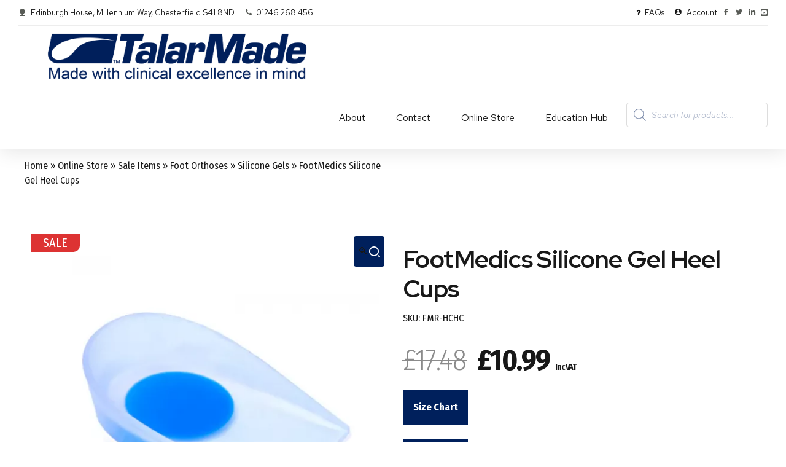

--- FILE ---
content_type: text/html; charset=UTF-8
request_url: https://talarmade.com/product/silicone-gel-heel-cups/
body_size: 58905
content:
<!DOCTYPE html>
<html lang="en-GB" data-bt-theme="Ajani 1.2.8">
<head>

		<meta charset="UTF-8">
		<meta name="viewport" content="width=device-width, initial-scale=1, maximum-scale=5, user-scalable=yes">
		<meta name="mobile-web-app-capable" content="yes">
		<meta name="apple-mobile-web-app-capable" content="yes">
	<meta name='robots' content='index, follow, max-image-preview:large, max-snippet:-1, max-video-preview:-1' />
<script id="cookie-law-info-gcm-var-js">
var _ckyGcm = {"status":true,"default_settings":[{"analytics":"granted","advertisement":"granted","functional":"granted","necessary":"granted","ad_user_data":"granted","ad_personalization":"granted","regions":"All"}],"wait_for_update":2000,"url_passthrough":false,"ads_data_redaction":false}</script>
<script id="cookie-law-info-gcm-js" type="text/javascript" src="https://talarmade.com/wp-content/plugins/cookie-law-info/lite/frontend/js/gcm.min.js"></script> <script id="cookieyes" type="text/javascript" src="https://cdn-cookieyes.com/client_data/08ec2642669c3a7ed900d8a6/script.js"></script>
            <script data-no-defer="1" data-ezscrex="false" data-cfasync="false" data-pagespeed-no-defer data-cookieconsent="ignore">
                var ctPublicFunctions = {"_ajax_nonce":"361445df6a","_rest_nonce":"5c660deac4","_ajax_url":"\/wp-admin\/admin-ajax.php","_rest_url":"https:\/\/talarmade.com\/wp-json\/","data__cookies_type":"none","data__ajax_type":"rest","data__bot_detector_enabled":"1","data__frontend_data_log_enabled":1,"cookiePrefix":"","wprocket_detected":false,"host_url":"talarmade.com","text__ee_click_to_select":"Click to select the whole data","text__ee_original_email":"The complete one is","text__ee_got_it":"Got it","text__ee_blocked":"Blocked","text__ee_cannot_connect":"Cannot connect","text__ee_cannot_decode":"Can not decode email. Unknown reason","text__ee_email_decoder":"CleanTalk email decoder","text__ee_wait_for_decoding":"The magic is on the way!","text__ee_decoding_process":"Please wait a few seconds while we decode the contact data."}
            </script>
        
            <script data-no-defer="1" data-ezscrex="false" data-cfasync="false" data-pagespeed-no-defer data-cookieconsent="ignore">
                var ctPublic = {"_ajax_nonce":"361445df6a","settings__forms__check_internal":"0","settings__forms__check_external":"0","settings__forms__force_protection":0,"settings__forms__search_test":"1","settings__forms__wc_add_to_cart":"0","settings__data__bot_detector_enabled":"1","settings__sfw__anti_crawler":0,"blog_home":"https:\/\/talarmade.com\/","pixel__setting":"3","pixel__enabled":true,"pixel__url":null,"data__email_check_before_post":"1","data__email_check_exist_post":0,"data__cookies_type":"none","data__key_is_ok":true,"data__visible_fields_required":true,"wl_brandname":"Anti-Spam by CleanTalk","wl_brandname_short":"CleanTalk","ct_checkjs_key":"a3a304909656242a4765d6b83f9c789fdaa4665dd55c7c0260f4764f722c0209","emailEncoderPassKey":"dbdd943b8c25d454320fa2e54e2b10f8","bot_detector_forms_excluded":"W10=","advancedCacheExists":true,"varnishCacheExists":false,"wc_ajax_add_to_cart":true}
            </script>
        <!-- Google tag (gtag.js) consent mode dataLayer added by Site Kit -->
<script id="google_gtagjs-js-consent-mode-data-layer">
window.dataLayer = window.dataLayer || [];function gtag(){dataLayer.push(arguments);}
gtag('consent', 'default', {"ad_personalization":"denied","ad_storage":"denied","ad_user_data":"denied","analytics_storage":"denied","functionality_storage":"denied","security_storage":"denied","personalization_storage":"denied","region":["AT","BE","BG","CH","CY","CZ","DE","DK","EE","ES","FI","FR","GB","GR","HR","HU","IE","IS","IT","LI","LT","LU","LV","MT","NL","NO","PL","PT","RO","SE","SI","SK"],"wait_for_update":500});
window._googlesitekitConsentCategoryMap = {"statistics":["analytics_storage"],"marketing":["ad_storage","ad_user_data","ad_personalization"],"functional":["functionality_storage","security_storage"],"preferences":["personalization_storage"]};
window._googlesitekitConsents = {"ad_personalization":"denied","ad_storage":"denied","ad_user_data":"denied","analytics_storage":"denied","functionality_storage":"denied","security_storage":"denied","personalization_storage":"denied","region":["AT","BE","BG","CH","CY","CZ","DE","DK","EE","ES","FI","FR","GB","GR","HR","HU","IE","IS","IT","LI","LT","LU","LV","MT","NL","NO","PL","PT","RO","SE","SI","SK"],"wait_for_update":500};
</script>
<!-- End Google tag (gtag.js) consent mode dataLayer added by Site Kit -->

	<!-- This site is optimized with the Yoast SEO Premium plugin v26.7 (Yoast SEO v26.7) - https://yoast.com/wordpress/plugins/seo/ -->
	<title>FootMedics Silicone Gel Heel Cups - TalarMade Ltd</title>
	<meta name="description" content="Features and Benefits Made from high-quality, medical-grade silicone gel for superior cushioning and shock absorption. Contoured design ensures a snug fit, promoting natural alignment and reducing stress on feet, ankles, and lower legs. Ideal for alleviating heel pain, including plantar fasciitis and heel spurs. Easy to use; simply place in your shoes for consistent support and comfort. Discreet, low-profile design suitable for all types of footwear. Easy to clean and maintain, offering a practical and long-lasting solution for foot care." />
	<link rel="canonical" href="https://talarmade.com/product/silicone-gel-heel-cups/" />
	<meta property="og:locale" content="en_GB" />
	<meta property="og:type" content="product" />
	<meta property="og:title" content="FootMedics Silicone Gel Heel Cups" />
	<meta property="og:description" content="&nbsp;  Features and Benefits   Made from high-quality, medical-grade silicone gel for superior cushioning and shock absorption.  Contoured design ensures a snug fit, promoting natural alignment and reducing stress on feet, ankles, and lower legs.  Ideal for alleviating heel pain, including plantar fasciitis and heel spurs.  Easy to use; simply place in your shoes for consistent support and comfort.  Discreet, low-profile design suitable for all types of footwear.  Easy to clean and maintain, offering a practical and long-lasting solution for foot care." />
	<meta property="og:url" content="https://talarmade.com/product/silicone-gel-heel-cups/" />
	<meta property="og:site_name" content="TalarMade Ltd" />
	<meta property="article:modified_time" content="2026-01-19T10:21:42+00:00" />
	<meta property="og:image" content="https://talarmade.com/wp-content/uploads/2024/06/FMR-HCHC-1.webp" />
	<meta property="og:image:width" content="1000" />
	<meta property="og:image:height" content="1000" />
	<meta property="og:image:type" content="image/webp" /><meta property="og:image" content="https://talarmade.com/wp-content/uploads/2024/06/FMR-HCHC-2.webp" />
	<meta property="og:image:width" content="1000" />
	<meta property="og:image:height" content="1000" />
	<meta property="og:image:type" content="image/webp" />
	<meta name="twitter:card" content="summary_large_image" />
	<meta name="twitter:site" content="@talarmade" />
	<meta name="twitter:label1" content="Availability" />
	<meta name="twitter:data1" content="In stock" />
	<script type="application/ld+json" class="yoast-schema-graph">{"@context":"https://schema.org","@graph":[{"@type":["WebPage","ItemPage"],"@id":"https://talarmade.com/product/silicone-gel-heel-cups/","url":"https://talarmade.com/product/silicone-gel-heel-cups/","name":"FootMedics Silicone Gel Heel Cups - TalarMade Ltd","isPartOf":{"@id":"https://talarmade.com/#website"},"primaryImageOfPage":{"@id":"https://talarmade.com/product/silicone-gel-heel-cups/#primaryimage"},"image":{"@id":"https://talarmade.com/product/silicone-gel-heel-cups/#primaryimage"},"thumbnailUrl":"https://talarmade.com/wp-content/uploads/2024/06/FMR-HCHC-1.webp","breadcrumb":{"@id":"https://talarmade.com/product/silicone-gel-heel-cups/#breadcrumb"},"inLanguage":"en-GB","potentialAction":{"@type":"BuyAction","target":"https://talarmade.com/product/silicone-gel-heel-cups/"}},{"@type":"ImageObject","inLanguage":"en-GB","@id":"https://talarmade.com/product/silicone-gel-heel-cups/#primaryimage","url":"https://talarmade.com/wp-content/uploads/2024/06/FMR-HCHC-1.webp","contentUrl":"https://talarmade.com/wp-content/uploads/2024/06/FMR-HCHC-1.webp","width":1000,"height":1000},{"@type":"BreadcrumbList","@id":"https://talarmade.com/product/silicone-gel-heel-cups/#breadcrumb","itemListElement":[{"@type":"ListItem","position":1,"name":"Home","item":"https://talarmade.com/"},{"@type":"ListItem","position":2,"name":"Online Store","item":"https://talarmade.com/online-store/"},{"@type":"ListItem","position":3,"name":"Sale Items","item":"https://talarmade.com/product-category/clearance-sale/"},{"@type":"ListItem","position":4,"name":"Foot Orthoses","item":"https://talarmade.com/product-category/clearance-sale/foot-orthoses-clearance-sale/"},{"@type":"ListItem","position":5,"name":"Silicone Gels","item":"https://talarmade.com/product-category/clearance-sale/foot-orthoses-clearance-sale/silicone-gels-foot-orthoses-clearance-sale/"},{"@type":"ListItem","position":6,"name":"FootMedics Silicone Gel Heel Cups"}]},{"@type":"WebSite","@id":"https://talarmade.com/#website","url":"https://talarmade.com/","name":"TalarMade Ltd","description":"Made with clinical excellence in mind","publisher":{"@id":"https://talarmade.com/#organization"},"potentialAction":[{"@type":"SearchAction","target":{"@type":"EntryPoint","urlTemplate":"https://talarmade.com/?s={search_term_string}"},"query-input":{"@type":"PropertyValueSpecification","valueRequired":true,"valueName":"search_term_string"}}],"inLanguage":"en-GB"},{"@type":"Organization","@id":"https://talarmade.com/#organization","name":"TalarMade Ltd","url":"https://talarmade.com/","logo":{"@type":"ImageObject","inLanguage":"en-GB","@id":"https://talarmade.com/#/schema/logo/image/","url":"https://talarmade.com/wp-content/uploads/2023/04/cropped-TMSiteIcon-1-1.png","contentUrl":"https://talarmade.com/wp-content/uploads/2023/04/cropped-TMSiteIcon-1-1.png","width":512,"height":512,"caption":"TalarMade Ltd"},"image":{"@id":"https://talarmade.com/#/schema/logo/image/"},"sameAs":["https://www.facebook.com/TalarMade/","https://x.com/talarmade"],"description":"TalarMade is owned and managed by professionals from the fields of orthotics, podiatry, rehabilitation and physical therapy. With over 40 years market experience and using their extensive professional knowledge the team have worked diligently to create this leading product portfolio. TalarMade are committed to research and development. TalarMade also focus heavily on our educational programme. Whilst actively encouraging the further research efforts of our clinical business partners alongside our own product development.","email":"info@talarmade.com","telephone":"01246 268456","legalName":"TalarMade Ltd","foundingDate":"2004-01-26","vatID":"GB806199026","taxID":"04575555","numberOfEmployees":{"@type":"QuantitativeValue","minValue":"11","maxValue":"50"}}]}</script>
	<meta property="og:availability" content="instock" />
	<meta property="product:availability" content="instock" />
	<meta property="product:retailer_item_id" content="FMR-HCHC" />
	<meta property="product:condition" content="new" />
	<!-- / Yoast SEO Premium plugin. -->


<link rel='dns-prefetch' href='//www.googletagmanager.com' />
<link rel='dns-prefetch' href='//fd.cleantalk.org' />
<link rel='dns-prefetch' href='//fonts.googleapis.com' />
<link rel="alternate" type="application/rss+xml" title="TalarMade Ltd &raquo; Feed" href="https://talarmade.com/feed/" />
<link rel="alternate" type="application/rss+xml" title="TalarMade Ltd &raquo; Comments Feed" href="https://talarmade.com/comments/feed/" />
<link rel="alternate" type="application/rss+xml" title="TalarMade Ltd &raquo; FootMedics Silicone Gel Heel Cups Comments Feed" href="https://talarmade.com/product/silicone-gel-heel-cups/feed/" />
<link rel="alternate" title="oEmbed (JSON)" type="application/json+oembed" href="https://talarmade.com/wp-json/oembed/1.0/embed?url=https%3A%2F%2Ftalarmade.com%2Fproduct%2Fsilicone-gel-heel-cups%2F" />
<link rel="alternate" title="oEmbed (XML)" type="text/xml+oembed" href="https://talarmade.com/wp-json/oembed/1.0/embed?url=https%3A%2F%2Ftalarmade.com%2Fproduct%2Fsilicone-gel-heel-cups%2F&#038;format=xml" />
<style id='wp-img-auto-sizes-contain-inline-css' type='text/css'>
img:is([sizes=auto i],[sizes^="auto," i]){contain-intrinsic-size:3000px 1500px}
/*# sourceURL=wp-img-auto-sizes-contain-inline-css */
</style>
<style id='wp-emoji-styles-inline-css' type='text/css'>

	img.wp-smiley, img.emoji {
		display: inline !important;
		border: none !important;
		box-shadow: none !important;
		height: 1em !important;
		width: 1em !important;
		margin: 0 0.07em !important;
		vertical-align: -0.1em !important;
		background: none !important;
		padding: 0 !important;
	}
/*# sourceURL=wp-emoji-styles-inline-css */
</style>
<link rel='stylesheet' id='wp-block-library-css' href='https://talarmade.com/wp-includes/css/dist/block-library/style.min.css?ver=6.9' type='text/css' media='all' />
<style id='classic-theme-styles-inline-css' type='text/css'>
/*! This file is auto-generated */
.wp-block-button__link{color:#fff;background-color:#32373c;border-radius:9999px;box-shadow:none;text-decoration:none;padding:calc(.667em + 2px) calc(1.333em + 2px);font-size:1.125em}.wp-block-file__button{background:#32373c;color:#fff;text-decoration:none}
/*# sourceURL=/wp-includes/css/classic-themes.min.css */
</style>
<style id='global-styles-inline-css' type='text/css'>
:root{--wp--preset--aspect-ratio--square: 1;--wp--preset--aspect-ratio--4-3: 4/3;--wp--preset--aspect-ratio--3-4: 3/4;--wp--preset--aspect-ratio--3-2: 3/2;--wp--preset--aspect-ratio--2-3: 2/3;--wp--preset--aspect-ratio--16-9: 16/9;--wp--preset--aspect-ratio--9-16: 9/16;--wp--preset--color--black: #000000;--wp--preset--color--cyan-bluish-gray: #abb8c3;--wp--preset--color--white: #ffffff;--wp--preset--color--pale-pink: #f78da7;--wp--preset--color--vivid-red: #cf2e2e;--wp--preset--color--luminous-vivid-orange: #ff6900;--wp--preset--color--luminous-vivid-amber: #fcb900;--wp--preset--color--light-green-cyan: #7bdcb5;--wp--preset--color--vivid-green-cyan: #00d084;--wp--preset--color--pale-cyan-blue: #8ed1fc;--wp--preset--color--vivid-cyan-blue: #0693e3;--wp--preset--color--vivid-purple: #9b51e0;--wp--preset--gradient--vivid-cyan-blue-to-vivid-purple: linear-gradient(135deg,rgb(6,147,227) 0%,rgb(155,81,224) 100%);--wp--preset--gradient--light-green-cyan-to-vivid-green-cyan: linear-gradient(135deg,rgb(122,220,180) 0%,rgb(0,208,130) 100%);--wp--preset--gradient--luminous-vivid-amber-to-luminous-vivid-orange: linear-gradient(135deg,rgb(252,185,0) 0%,rgb(255,105,0) 100%);--wp--preset--gradient--luminous-vivid-orange-to-vivid-red: linear-gradient(135deg,rgb(255,105,0) 0%,rgb(207,46,46) 100%);--wp--preset--gradient--very-light-gray-to-cyan-bluish-gray: linear-gradient(135deg,rgb(238,238,238) 0%,rgb(169,184,195) 100%);--wp--preset--gradient--cool-to-warm-spectrum: linear-gradient(135deg,rgb(74,234,220) 0%,rgb(151,120,209) 20%,rgb(207,42,186) 40%,rgb(238,44,130) 60%,rgb(251,105,98) 80%,rgb(254,248,76) 100%);--wp--preset--gradient--blush-light-purple: linear-gradient(135deg,rgb(255,206,236) 0%,rgb(152,150,240) 100%);--wp--preset--gradient--blush-bordeaux: linear-gradient(135deg,rgb(254,205,165) 0%,rgb(254,45,45) 50%,rgb(107,0,62) 100%);--wp--preset--gradient--luminous-dusk: linear-gradient(135deg,rgb(255,203,112) 0%,rgb(199,81,192) 50%,rgb(65,88,208) 100%);--wp--preset--gradient--pale-ocean: linear-gradient(135deg,rgb(255,245,203) 0%,rgb(182,227,212) 50%,rgb(51,167,181) 100%);--wp--preset--gradient--electric-grass: linear-gradient(135deg,rgb(202,248,128) 0%,rgb(113,206,126) 100%);--wp--preset--gradient--midnight: linear-gradient(135deg,rgb(2,3,129) 0%,rgb(40,116,252) 100%);--wp--preset--font-size--small: 13px;--wp--preset--font-size--medium: 20px;--wp--preset--font-size--large: 36px;--wp--preset--font-size--x-large: 42px;--wp--preset--spacing--20: 0.44rem;--wp--preset--spacing--30: 0.67rem;--wp--preset--spacing--40: 1rem;--wp--preset--spacing--50: 1.5rem;--wp--preset--spacing--60: 2.25rem;--wp--preset--spacing--70: 3.38rem;--wp--preset--spacing--80: 5.06rem;--wp--preset--shadow--natural: 6px 6px 9px rgba(0, 0, 0, 0.2);--wp--preset--shadow--deep: 12px 12px 50px rgba(0, 0, 0, 0.4);--wp--preset--shadow--sharp: 6px 6px 0px rgba(0, 0, 0, 0.2);--wp--preset--shadow--outlined: 6px 6px 0px -3px rgb(255, 255, 255), 6px 6px rgb(0, 0, 0);--wp--preset--shadow--crisp: 6px 6px 0px rgb(0, 0, 0);}:where(.is-layout-flex){gap: 0.5em;}:where(.is-layout-grid){gap: 0.5em;}body .is-layout-flex{display: flex;}.is-layout-flex{flex-wrap: wrap;align-items: center;}.is-layout-flex > :is(*, div){margin: 0;}body .is-layout-grid{display: grid;}.is-layout-grid > :is(*, div){margin: 0;}:where(.wp-block-columns.is-layout-flex){gap: 2em;}:where(.wp-block-columns.is-layout-grid){gap: 2em;}:where(.wp-block-post-template.is-layout-flex){gap: 1.25em;}:where(.wp-block-post-template.is-layout-grid){gap: 1.25em;}.has-black-color{color: var(--wp--preset--color--black) !important;}.has-cyan-bluish-gray-color{color: var(--wp--preset--color--cyan-bluish-gray) !important;}.has-white-color{color: var(--wp--preset--color--white) !important;}.has-pale-pink-color{color: var(--wp--preset--color--pale-pink) !important;}.has-vivid-red-color{color: var(--wp--preset--color--vivid-red) !important;}.has-luminous-vivid-orange-color{color: var(--wp--preset--color--luminous-vivid-orange) !important;}.has-luminous-vivid-amber-color{color: var(--wp--preset--color--luminous-vivid-amber) !important;}.has-light-green-cyan-color{color: var(--wp--preset--color--light-green-cyan) !important;}.has-vivid-green-cyan-color{color: var(--wp--preset--color--vivid-green-cyan) !important;}.has-pale-cyan-blue-color{color: var(--wp--preset--color--pale-cyan-blue) !important;}.has-vivid-cyan-blue-color{color: var(--wp--preset--color--vivid-cyan-blue) !important;}.has-vivid-purple-color{color: var(--wp--preset--color--vivid-purple) !important;}.has-black-background-color{background-color: var(--wp--preset--color--black) !important;}.has-cyan-bluish-gray-background-color{background-color: var(--wp--preset--color--cyan-bluish-gray) !important;}.has-white-background-color{background-color: var(--wp--preset--color--white) !important;}.has-pale-pink-background-color{background-color: var(--wp--preset--color--pale-pink) !important;}.has-vivid-red-background-color{background-color: var(--wp--preset--color--vivid-red) !important;}.has-luminous-vivid-orange-background-color{background-color: var(--wp--preset--color--luminous-vivid-orange) !important;}.has-luminous-vivid-amber-background-color{background-color: var(--wp--preset--color--luminous-vivid-amber) !important;}.has-light-green-cyan-background-color{background-color: var(--wp--preset--color--light-green-cyan) !important;}.has-vivid-green-cyan-background-color{background-color: var(--wp--preset--color--vivid-green-cyan) !important;}.has-pale-cyan-blue-background-color{background-color: var(--wp--preset--color--pale-cyan-blue) !important;}.has-vivid-cyan-blue-background-color{background-color: var(--wp--preset--color--vivid-cyan-blue) !important;}.has-vivid-purple-background-color{background-color: var(--wp--preset--color--vivid-purple) !important;}.has-black-border-color{border-color: var(--wp--preset--color--black) !important;}.has-cyan-bluish-gray-border-color{border-color: var(--wp--preset--color--cyan-bluish-gray) !important;}.has-white-border-color{border-color: var(--wp--preset--color--white) !important;}.has-pale-pink-border-color{border-color: var(--wp--preset--color--pale-pink) !important;}.has-vivid-red-border-color{border-color: var(--wp--preset--color--vivid-red) !important;}.has-luminous-vivid-orange-border-color{border-color: var(--wp--preset--color--luminous-vivid-orange) !important;}.has-luminous-vivid-amber-border-color{border-color: var(--wp--preset--color--luminous-vivid-amber) !important;}.has-light-green-cyan-border-color{border-color: var(--wp--preset--color--light-green-cyan) !important;}.has-vivid-green-cyan-border-color{border-color: var(--wp--preset--color--vivid-green-cyan) !important;}.has-pale-cyan-blue-border-color{border-color: var(--wp--preset--color--pale-cyan-blue) !important;}.has-vivid-cyan-blue-border-color{border-color: var(--wp--preset--color--vivid-cyan-blue) !important;}.has-vivid-purple-border-color{border-color: var(--wp--preset--color--vivid-purple) !important;}.has-vivid-cyan-blue-to-vivid-purple-gradient-background{background: var(--wp--preset--gradient--vivid-cyan-blue-to-vivid-purple) !important;}.has-light-green-cyan-to-vivid-green-cyan-gradient-background{background: var(--wp--preset--gradient--light-green-cyan-to-vivid-green-cyan) !important;}.has-luminous-vivid-amber-to-luminous-vivid-orange-gradient-background{background: var(--wp--preset--gradient--luminous-vivid-amber-to-luminous-vivid-orange) !important;}.has-luminous-vivid-orange-to-vivid-red-gradient-background{background: var(--wp--preset--gradient--luminous-vivid-orange-to-vivid-red) !important;}.has-very-light-gray-to-cyan-bluish-gray-gradient-background{background: var(--wp--preset--gradient--very-light-gray-to-cyan-bluish-gray) !important;}.has-cool-to-warm-spectrum-gradient-background{background: var(--wp--preset--gradient--cool-to-warm-spectrum) !important;}.has-blush-light-purple-gradient-background{background: var(--wp--preset--gradient--blush-light-purple) !important;}.has-blush-bordeaux-gradient-background{background: var(--wp--preset--gradient--blush-bordeaux) !important;}.has-luminous-dusk-gradient-background{background: var(--wp--preset--gradient--luminous-dusk) !important;}.has-pale-ocean-gradient-background{background: var(--wp--preset--gradient--pale-ocean) !important;}.has-electric-grass-gradient-background{background: var(--wp--preset--gradient--electric-grass) !important;}.has-midnight-gradient-background{background: var(--wp--preset--gradient--midnight) !important;}.has-small-font-size{font-size: var(--wp--preset--font-size--small) !important;}.has-medium-font-size{font-size: var(--wp--preset--font-size--medium) !important;}.has-large-font-size{font-size: var(--wp--preset--font-size--large) !important;}.has-x-large-font-size{font-size: var(--wp--preset--font-size--x-large) !important;}
:where(.wp-block-post-template.is-layout-flex){gap: 1.25em;}:where(.wp-block-post-template.is-layout-grid){gap: 1.25em;}
:where(.wp-block-term-template.is-layout-flex){gap: 1.25em;}:where(.wp-block-term-template.is-layout-grid){gap: 1.25em;}
:where(.wp-block-columns.is-layout-flex){gap: 2em;}:where(.wp-block-columns.is-layout-grid){gap: 2em;}
:root :where(.wp-block-pullquote){font-size: 1.5em;line-height: 1.6;}
/*# sourceURL=global-styles-inline-css */
</style>
<link rel='stylesheet' id='bt_bb_content_elements-css' href='https://talarmade.com/wp-content/plugins/bold-page-builder/css/front_end/content_elements.crush.css?ver=5.5.9' type='text/css' media='all' />
<style id='bt_bb_content_elements-inline-css' type='text/css'>
 .bt_bb_post_slider .bt_bb_grid_item_read_more.bt_bb_read_more_icon_color_scheme_1 a,.bt_bb_portfolio_slider .bt_bb_grid_item_read_more.bt_bb_read_more_icon_color_scheme_1 a {color:#191919;}.bt_bb_post_slider .bt_bb_grid_item_read_more.bt_bb_read_more_icon_color_scheme_1 a .bt_bb_grid_item_icon,.bt_bb_portfolio_slider .bt_bb_grid_item_read_more.bt_bb_read_more_icon_color_scheme_1 a .bt_bb_grid_item_icon {background:#191919;color:#ffffff;} .bt_bb_color_scheme_1.bt_bb_price_list {color:#ffffff;}.bt_bb_color_scheme_1.bt_bb_price_list .bt_bb_price_list_title,.bt_bb_color_scheme_1.bt_bb_price_list .bt_bb_price_list_price {color:#191919;} .bt_bb_color_scheme_1 .bt_bb_google_maps.bt_bb_google_maps_with_content .bt_bb_google_maps_content .bt_bb_google_maps_content_wrapper .bt_bb_google_maps_location {background-color:#191919;color:#ffffff;} .bt_bb_color_scheme_1.bt_bb_progress_bar.bt_bb_style_line .bt_bb_progress_bar_inner {color:currentColor;}.bt_bb_color_scheme_1.bt_bb_progress_bar.bt_bb_style_line.bt_bb_shape_rounded .bt_bb_progress_bar_inner:after {background-color:#ffffff;}.bt_bb_color_scheme_1 .bt_bb_progress_bar.bt_bb_style_line .bt_bb_progress_bar_inner {color:inherit !important;}  .bt_bb_color_scheme_1.bt_bb_icon.bt_bb_style_outline .bt_bb_icon_holder:before,.bt_bb_color_scheme_1.bt_bb_icon.bt_bb_style_outline:hover span.bt_bb_icon_holder:before {background-color:transparent;box-shadow:0 0 0 2px #ffffff inset;color:#ffffff;}.bt_bb_color_scheme_1.bt_bb_icon.bt_bb_style_outline:hover a.bt_bb_icon_holder:before {background-color:transparent;box-shadow:0 0 0 2px #ffffff inset, 0 5px 20px rgba(0,0,0,.2);color:#ffffff;} .bt_bb_color_scheme_1.bt_bb_icon.bt_bb_style_filled .bt_bb_icon_holder:before,.bt_bb_color_scheme_1.bt_bb_icon.bt_bb_style_filled:hover span.bt_bb_icon_holder:before {box-shadow:none;color:#ffffff;background-color:#191919;}.bt_bb_color_scheme_1.bt_bb_icon.bt_bb_style_filled:hover a.bt_bb_icon_holder:before {color:#ffffff;background-color:#191919;box-shadow:0 5px 20px rgba(0,0,0,.2);filter:brightness(1.1);} .bt_bb_color_scheme_1.bt_bb_icon.bt_bb_style_borderless .bt_bb_icon_holder:before,.bt_bb_color_scheme_1.bt_bb_icon.bt_bb_style_borderless:hover span.bt_bb_icon_holder:before {color:#ffffff;}.bt_bb_color_scheme_1.bt_bb_icon.bt_bb_style_borderless:hover a.bt_bb_icon_holder:before,.bt_bb_color_scheme_1.bt_bb_icon.bt_bb_style_borderless:hover a:hover {color:#191919;} .bt_bb_color_scheme_1.bt_bb_icon.bt_bb_style_filled_with_light_background .bt_bb_icon_holder:before,.bt_bb_color_scheme_1.bt_bb_icon.bt_bb_style_filled_with_light_background:hover span.bt_bb_icon_holder:before,.bt_bb_color_scheme_1.bt_bb_icon.bt_bb_style_filled_with_light_background .bt_bb_icon_holder:after,.bt_bb_color_scheme_1.bt_bb_icon.bt_bb_style_filled_with_light_background:hover span.bt_bb_icon_holder:after {color: #ffffff;}.bt_bb_color_scheme_1.bt_bb_icon.bt_bb_style_filled_with_light_background:hover a.bt_bb_icon_holder:after {background:#ffffff;}.bt_bb_text_color_scheme_1.bt_bb_icon a > span,.bt_bb_text_color_scheme_1.bt_bb_icon span > span {color: #ffffff;}.bt_bb_text_color_scheme_1.bt_bb_icon:hover a > span {color: #191919;} .bt_bb_color_scheme_1.bt_bb_style_outline.bt_bb_service > .bt_bb_icon_holder,.bt_bb_color_scheme_1.bt_bb_style_outline.bt_bb_service:hover > .bt_bb_icon_holder {background-color:transparent;box-shadow:0 0 0 2px #ffffff inset;color:#ffffff;}.bt_bb_color_scheme_1.bt_bb_style_outline.bt_bb_service:hover > a.bt_bb_icon_holder:hover {background-color:transparent;box-shadow:0 0 0 2px #ffffff inset, 0 5px 20px rgba(0,0,0,.2);color:#ffffff !important;}.bt_bb_color_scheme_1.bt_bb_style_filled.bt_bb_service > .bt_bb_icon_holder,.bt_bb_color_scheme_1.bt_bb_style_filled.bt_bb_service:hover > .bt_bb_icon_holder {box-shadow:none;color:#ffffff;background-color:#191919;}.bt_bb_color_scheme_1.bt_bb_style_filled.bt_bb_service:hover > a.bt_bb_icon_holder:hover{color:#ffffff;background-color:#191919;box-shadow:0 5px 20px rgba(0,0,0,.2);filter:brightness(1.1);}.bt_bb_color_scheme_1.bt_bb_style_borderless.bt_bb_service > .bt_bb_icon_holder,.bt_bb_color_scheme_1.bt_bb_style_borderless.bt_bb_service:hover > .bt_bb_icon_holder {color:#ffffff;}.bt_bb_color_scheme_1.bt_bb_style_borderless.bt_bb_service:hover > a.bt_bb_icon_holder:hover {color:#191919;}.bt_bb_color_scheme_1.bt_bb_style_filled_with_light_background.bt_bb_service > .bt_bb_icon_holder,.bt_bb_color_scheme_1.bt_bb_style_filled_with_light_background.bt_bb_service:hover > .bt_bb_icon_holder {color: #ffffff;}.bt_bb_color_scheme_1.bt_bb_style_filled_with_light_background.bt_bb_service:hover > a.bt_bb_icon_holder:hover:after{background:#ffffff;}.bt_bb_service .bt_bb_grid_item_read_more.bt_bb_read_more_icon_color_scheme_1 a {color:#191919;}.bt_bb_service .bt_bb_grid_item_read_more.bt_bb_read_more_icon_color_scheme_1 a .bt_bb_grid_item_icon {background:#191919;color:#ffffff;} .bt_bb_color_scheme_1.bt_bb_button.bt_bb_style_outline {border:0;}.bt_bb_color_scheme_1.bt_bb_button.bt_bb_style_outline a.bt_bb_link {box-shadow:0 0 0 2px #ffffff inset;background-color:transparent;}.bt_bb_color_scheme_1.bt_bb_button.bt_bb_style_outline a.bt_bb_link .bt_bb_button_text,.bt_bb_color_scheme_1.bt_bb_button.bt_bb_style_outline a.bt_bb_link .bt_bb_icon_holder {color:#ffffff;}.bt_bb_color_scheme_1.bt_bb_button.bt_bb_style_outline:hover a.bt_bb_link,.bt_bb_color_scheme_1.bt_bb_button.bt_bb_style_outline a.bt_bb_link:hover {box-shadow:0 0 0 2px #ffffff inset, 0 5px 20px rgba(0,0,0,.2);background-color:transparent;}.bt_bb_color_scheme_1.bt_bb_button.bt_bb_style_outline:hover a .bt_bb_button_text,.bt_bb_color_scheme_1.bt_bb_button.bt_bb_style_outline a:hover .bt_bb_button_text {color:#ffffff;}.bt_bb_color_scheme_1.bt_bb_button.bt_bb_style_outline:hover a .bt_bb_icon_holder,.bt_bb_color_scheme_1.bt_bb_button.bt_bb_style_outline a:hover .bt_bb_icon_holder {color:#ffffff;}.bt_bb_color_scheme_1.bt_bb_button.bt_bb_style_filled {border:0;}.bt_bb_color_scheme_1.bt_bb_button.bt_bb_style_filled a,.bt_bb_color_scheme_1.bt_bb_button.bt_bb_style_filled:hover a,.bt_bb_color_scheme_1.bt_bb_button.bt_bb_style_filled a:hover {color:#ffffff;background:#191919;}.bt_bb_color_scheme_1.bt_bb_button.bt_bb_style_filled a .bt_bb_button_text,.bt_bb_color_scheme_1.bt_bb_button.bt_bb_style_filled a .bt_bb_icon_holder {color:#ffffff;}.bt_bb_icon_color_scheme_1.bt_bb_button a.bt_bb_link .bt_bb_icon_holder {background:#191919;}.bt_bb_icon_color_scheme_1.bt_bb_button a.bt_bb_link .bt_bb_icon_holder:before {color:#ffffff;}.bt_bb_color_scheme_1.bt_bb_button.bt_bb_style_clean a {color:#ffffff !important;}.bt_bb_color_scheme_1.bt_bb_button.bt_bb_style_clean a:hover {color:#191919 !important;} .bt_bb_section.bt_bb_color_scheme_1 {color:#ffffff;background-color:#191919;} .bt_bb_color_scheme_1.bt_bb_tabs.bt_bb_style_simple .bt_bb_tabs_header li {color:#ffffff;}.bt_bb_color_scheme_1.bt_bb_tabs.bt_bb_style_simple .bt_bb_tabs_header li span:after {background:#191919;} .bt_bb_color_scheme_1 .bt_bb_accordion.bt_bb_style_simple .bt_bb_accordion_item .bt_bb_accordion_item_title:after,.bt_bb_color_scheme_1.bt_bb_accordion.bt_bb_style_simple .bt_bb_accordion_item .bt_bb_accordion_item_title:after {background-color:#ffffff;}.bt_bb_color_scheme_1 .bt_bb_accordion.bt_bb_style_simple .bt_bb_accordion_item.on .bt_bb_accordion_item_title:after,.bt_bb_color_scheme_1.bt_bb_accordion.bt_bb_style_simple .bt_bb_accordion_item.on .bt_bb_accordion_item_title:after {background-color:#191919;} .bt_bb_process.bt_bb_icon_color_scheme_1 .bt_bb_process_step .bt_bb_process_step_icon .bt_bb_icon_holder {background-color:#191919;color:#ffffff;} .bt_bb_bulleted_list.bt_bb_icon_color_scheme_1 .bt_bb_icon_holder {color:#ffffff;} .bt_bb_card .bt_bb_card_read_more.bt_bb_read_more_icon_color_scheme_1 a {color:#191919;}.bt_bb_card .bt_bb_card_read_more.bt_bb_read_more_icon_color_scheme_1 a .bt_bb_grid_item_icon {background:#191919;color:#ffffff;} .bt_bb_color_scheme_1 .btWorkingHours .btWorkingHoursInner .bt_bb_working_hours_inner_row .bt_bb_working_hours_inner_wrapper {color:currentColor !important;}.bt_bb_color_scheme_1.btWorkingHours .btWorkingHoursInner .bt_bb_working_hours_inner_row .bt_bb_working_hours_inner_wrapper .bt_bb_working_hours_inner_link a {color:#ffffff !important;background:#191919 !important;} .bt_bb_masonry_post_grid .bt_bb_grid_item_read_more.bt_bb_read_more_icon_color_scheme_1 a,.bt_bb_masonry_portfolio_grid .bt_bb_grid_item_read_more.bt_bb_read_more_icon_color_scheme_1 a {color:#191919;}.bt_bb_masonry_post_grid .bt_bb_grid_item_read_more.bt_bb_read_more_icon_color_scheme_1 a .bt_bb_grid_item_icon,.bt_bb_masonry_portfolio_grid .bt_bb_grid_item_read_more.bt_bb_read_more_icon_color_scheme_1 a .bt_bb_grid_item_icon {background:#191919;color:#ffffff;} .bt_bb_color_scheme_1 .bt_bb_headline h1,.bt_bb_color_scheme_1 .bt_bb_headline h2,.bt_bb_color_scheme_1 .bt_bb_headline h3,.bt_bb_color_scheme_1 .bt_bb_headline h4,.bt_bb_color_scheme_1 .bt_bb_headline h5,.bt_bb_color_scheme_1 .bt_bb_headline h6,.bt_bb_color_scheme_1.bt_bb_headline h1,.bt_bb_color_scheme_1.bt_bb_headline h2,.bt_bb_color_scheme_1.bt_bb_headline h3,.bt_bb_color_scheme_1.bt_bb_headline h4,.bt_bb_color_scheme_1.bt_bb_headline h5,.bt_bb_color_scheme_1.bt_bb_headline h6 {color:#ffffff;}.bt_bb_color_scheme_1 .bt_bb_headline .bt_bb_headline_superheadline,.bt_bb_color_scheme_1.bt_bb_headline .bt_bb_headline_superheadline {color:#ffffff;}.bt_bb_color_scheme_1 .bt_bb_headline .bt_bb_headline_subheadline,.bt_bb_color_scheme_1.bt_bb_headline .bt_bb_headline_subheadline {color:#ffffff;}
 .bt_bb_post_slider .bt_bb_grid_item_read_more.bt_bb_read_more_icon_color_scheme_2 a,.bt_bb_portfolio_slider .bt_bb_grid_item_read_more.bt_bb_read_more_icon_color_scheme_2 a {color:#ffffff;}.bt_bb_post_slider .bt_bb_grid_item_read_more.bt_bb_read_more_icon_color_scheme_2 a .bt_bb_grid_item_icon,.bt_bb_portfolio_slider .bt_bb_grid_item_read_more.bt_bb_read_more_icon_color_scheme_2 a .bt_bb_grid_item_icon {background:#ffffff;color:#191919;} .bt_bb_color_scheme_2.bt_bb_price_list {color:#191919;}.bt_bb_color_scheme_2.bt_bb_price_list .bt_bb_price_list_title,.bt_bb_color_scheme_2.bt_bb_price_list .bt_bb_price_list_price {color:#ffffff;} .bt_bb_color_scheme_2 .bt_bb_google_maps.bt_bb_google_maps_with_content .bt_bb_google_maps_content .bt_bb_google_maps_content_wrapper .bt_bb_google_maps_location {background-color:#ffffff;color:#191919;} .bt_bb_color_scheme_2.bt_bb_progress_bar.bt_bb_style_line .bt_bb_progress_bar_inner {color:currentColor;}.bt_bb_color_scheme_2.bt_bb_progress_bar.bt_bb_style_line.bt_bb_shape_rounded .bt_bb_progress_bar_inner:after {background-color:#191919;}.bt_bb_color_scheme_2 .bt_bb_progress_bar.bt_bb_style_line .bt_bb_progress_bar_inner {color:inherit !important;}  .bt_bb_color_scheme_2.bt_bb_icon.bt_bb_style_outline .bt_bb_icon_holder:before,.bt_bb_color_scheme_2.bt_bb_icon.bt_bb_style_outline:hover span.bt_bb_icon_holder:before {background-color:transparent;box-shadow:0 0 0 2px #191919 inset;color:#191919;}.bt_bb_color_scheme_2.bt_bb_icon.bt_bb_style_outline:hover a.bt_bb_icon_holder:before {background-color:transparent;box-shadow:0 0 0 2px #191919 inset, 0 5px 20px rgba(0,0,0,.2);color:#191919;} .bt_bb_color_scheme_2.bt_bb_icon.bt_bb_style_filled .bt_bb_icon_holder:before,.bt_bb_color_scheme_2.bt_bb_icon.bt_bb_style_filled:hover span.bt_bb_icon_holder:before {box-shadow:none;color:#191919;background-color:#ffffff;}.bt_bb_color_scheme_2.bt_bb_icon.bt_bb_style_filled:hover a.bt_bb_icon_holder:before {color:#191919;background-color:#ffffff;box-shadow:0 5px 20px rgba(0,0,0,.2);filter:brightness(1.1);} .bt_bb_color_scheme_2.bt_bb_icon.bt_bb_style_borderless .bt_bb_icon_holder:before,.bt_bb_color_scheme_2.bt_bb_icon.bt_bb_style_borderless:hover span.bt_bb_icon_holder:before {color:#191919;}.bt_bb_color_scheme_2.bt_bb_icon.bt_bb_style_borderless:hover a.bt_bb_icon_holder:before,.bt_bb_color_scheme_2.bt_bb_icon.bt_bb_style_borderless:hover a:hover {color:#ffffff;} .bt_bb_color_scheme_2.bt_bb_icon.bt_bb_style_filled_with_light_background .bt_bb_icon_holder:before,.bt_bb_color_scheme_2.bt_bb_icon.bt_bb_style_filled_with_light_background:hover span.bt_bb_icon_holder:before,.bt_bb_color_scheme_2.bt_bb_icon.bt_bb_style_filled_with_light_background .bt_bb_icon_holder:after,.bt_bb_color_scheme_2.bt_bb_icon.bt_bb_style_filled_with_light_background:hover span.bt_bb_icon_holder:after {color: #191919;}.bt_bb_color_scheme_2.bt_bb_icon.bt_bb_style_filled_with_light_background:hover a.bt_bb_icon_holder:after {background:#191919;}.bt_bb_text_color_scheme_2.bt_bb_icon a > span,.bt_bb_text_color_scheme_2.bt_bb_icon span > span {color: #191919;}.bt_bb_text_color_scheme_2.bt_bb_icon:hover a > span {color: #ffffff;} .bt_bb_color_scheme_2.bt_bb_style_outline.bt_bb_service > .bt_bb_icon_holder,.bt_bb_color_scheme_2.bt_bb_style_outline.bt_bb_service:hover > .bt_bb_icon_holder {background-color:transparent;box-shadow:0 0 0 2px #191919 inset;color:#191919;}.bt_bb_color_scheme_2.bt_bb_style_outline.bt_bb_service:hover > a.bt_bb_icon_holder:hover {background-color:transparent;box-shadow:0 0 0 2px #191919 inset, 0 5px 20px rgba(0,0,0,.2);color:#191919 !important;}.bt_bb_color_scheme_2.bt_bb_style_filled.bt_bb_service > .bt_bb_icon_holder,.bt_bb_color_scheme_2.bt_bb_style_filled.bt_bb_service:hover > .bt_bb_icon_holder {box-shadow:none;color:#191919;background-color:#ffffff;}.bt_bb_color_scheme_2.bt_bb_style_filled.bt_bb_service:hover > a.bt_bb_icon_holder:hover{color:#191919;background-color:#ffffff;box-shadow:0 5px 20px rgba(0,0,0,.2);filter:brightness(1.1);}.bt_bb_color_scheme_2.bt_bb_style_borderless.bt_bb_service > .bt_bb_icon_holder,.bt_bb_color_scheme_2.bt_bb_style_borderless.bt_bb_service:hover > .bt_bb_icon_holder {color:#191919;}.bt_bb_color_scheme_2.bt_bb_style_borderless.bt_bb_service:hover > a.bt_bb_icon_holder:hover {color:#ffffff;}.bt_bb_color_scheme_2.bt_bb_style_filled_with_light_background.bt_bb_service > .bt_bb_icon_holder,.bt_bb_color_scheme_2.bt_bb_style_filled_with_light_background.bt_bb_service:hover > .bt_bb_icon_holder {color: #191919;}.bt_bb_color_scheme_2.bt_bb_style_filled_with_light_background.bt_bb_service:hover > a.bt_bb_icon_holder:hover:after{background:#191919;}.bt_bb_service .bt_bb_grid_item_read_more.bt_bb_read_more_icon_color_scheme_2 a {color:#ffffff;}.bt_bb_service .bt_bb_grid_item_read_more.bt_bb_read_more_icon_color_scheme_2 a .bt_bb_grid_item_icon {background:#ffffff;color:#191919;} .bt_bb_color_scheme_2.bt_bb_button.bt_bb_style_outline {border:0;}.bt_bb_color_scheme_2.bt_bb_button.bt_bb_style_outline a.bt_bb_link {box-shadow:0 0 0 2px #191919 inset;background-color:transparent;}.bt_bb_color_scheme_2.bt_bb_button.bt_bb_style_outline a.bt_bb_link .bt_bb_button_text,.bt_bb_color_scheme_2.bt_bb_button.bt_bb_style_outline a.bt_bb_link .bt_bb_icon_holder {color:#191919;}.bt_bb_color_scheme_2.bt_bb_button.bt_bb_style_outline:hover a.bt_bb_link,.bt_bb_color_scheme_2.bt_bb_button.bt_bb_style_outline a.bt_bb_link:hover {box-shadow:0 0 0 2px #191919 inset, 0 5px 20px rgba(0,0,0,.2);background-color:transparent;}.bt_bb_color_scheme_2.bt_bb_button.bt_bb_style_outline:hover a .bt_bb_button_text,.bt_bb_color_scheme_2.bt_bb_button.bt_bb_style_outline a:hover .bt_bb_button_text {color:#191919;}.bt_bb_color_scheme_2.bt_bb_button.bt_bb_style_outline:hover a .bt_bb_icon_holder,.bt_bb_color_scheme_2.bt_bb_button.bt_bb_style_outline a:hover .bt_bb_icon_holder {color:#191919;}.bt_bb_color_scheme_2.bt_bb_button.bt_bb_style_filled {border:0;}.bt_bb_color_scheme_2.bt_bb_button.bt_bb_style_filled a,.bt_bb_color_scheme_2.bt_bb_button.bt_bb_style_filled:hover a,.bt_bb_color_scheme_2.bt_bb_button.bt_bb_style_filled a:hover {color:#191919;background:#ffffff;}.bt_bb_color_scheme_2.bt_bb_button.bt_bb_style_filled a .bt_bb_button_text,.bt_bb_color_scheme_2.bt_bb_button.bt_bb_style_filled a .bt_bb_icon_holder {color:#191919;}.bt_bb_icon_color_scheme_2.bt_bb_button a.bt_bb_link .bt_bb_icon_holder {background:#ffffff;}.bt_bb_icon_color_scheme_2.bt_bb_button a.bt_bb_link .bt_bb_icon_holder:before {color:#191919;}.bt_bb_color_scheme_2.bt_bb_button.bt_bb_style_clean a {color:#191919 !important;}.bt_bb_color_scheme_2.bt_bb_button.bt_bb_style_clean a:hover {color:#ffffff !important;} .bt_bb_section.bt_bb_color_scheme_2 {color:#191919;background-color:#ffffff;} .bt_bb_color_scheme_2.bt_bb_tabs.bt_bb_style_simple .bt_bb_tabs_header li {color:#191919;}.bt_bb_color_scheme_2.bt_bb_tabs.bt_bb_style_simple .bt_bb_tabs_header li span:after {background:#ffffff;} .bt_bb_color_scheme_2 .bt_bb_accordion.bt_bb_style_simple .bt_bb_accordion_item .bt_bb_accordion_item_title:after,.bt_bb_color_scheme_2.bt_bb_accordion.bt_bb_style_simple .bt_bb_accordion_item .bt_bb_accordion_item_title:after {background-color:#191919;}.bt_bb_color_scheme_2 .bt_bb_accordion.bt_bb_style_simple .bt_bb_accordion_item.on .bt_bb_accordion_item_title:after,.bt_bb_color_scheme_2.bt_bb_accordion.bt_bb_style_simple .bt_bb_accordion_item.on .bt_bb_accordion_item_title:after {background-color:#ffffff;} .bt_bb_process.bt_bb_icon_color_scheme_2 .bt_bb_process_step .bt_bb_process_step_icon .bt_bb_icon_holder {background-color:#ffffff;color:#191919;} .bt_bb_bulleted_list.bt_bb_icon_color_scheme_2 .bt_bb_icon_holder {color:#191919;} .bt_bb_card .bt_bb_card_read_more.bt_bb_read_more_icon_color_scheme_2 a {color:#ffffff;}.bt_bb_card .bt_bb_card_read_more.bt_bb_read_more_icon_color_scheme_2 a .bt_bb_grid_item_icon {background:#ffffff;color:#191919;} .bt_bb_color_scheme_2 .btWorkingHours .btWorkingHoursInner .bt_bb_working_hours_inner_row .bt_bb_working_hours_inner_wrapper {color:currentColor !important;}.bt_bb_color_scheme_2.btWorkingHours .btWorkingHoursInner .bt_bb_working_hours_inner_row .bt_bb_working_hours_inner_wrapper .bt_bb_working_hours_inner_link a {color:#191919 !important;background:#ffffff !important;} .bt_bb_masonry_post_grid .bt_bb_grid_item_read_more.bt_bb_read_more_icon_color_scheme_2 a,.bt_bb_masonry_portfolio_grid .bt_bb_grid_item_read_more.bt_bb_read_more_icon_color_scheme_2 a {color:#ffffff;}.bt_bb_masonry_post_grid .bt_bb_grid_item_read_more.bt_bb_read_more_icon_color_scheme_2 a .bt_bb_grid_item_icon,.bt_bb_masonry_portfolio_grid .bt_bb_grid_item_read_more.bt_bb_read_more_icon_color_scheme_2 a .bt_bb_grid_item_icon {background:#ffffff;color:#191919;} .bt_bb_color_scheme_2 .bt_bb_headline h1,.bt_bb_color_scheme_2 .bt_bb_headline h2,.bt_bb_color_scheme_2 .bt_bb_headline h3,.bt_bb_color_scheme_2 .bt_bb_headline h4,.bt_bb_color_scheme_2 .bt_bb_headline h5,.bt_bb_color_scheme_2 .bt_bb_headline h6,.bt_bb_color_scheme_2.bt_bb_headline h1,.bt_bb_color_scheme_2.bt_bb_headline h2,.bt_bb_color_scheme_2.bt_bb_headline h3,.bt_bb_color_scheme_2.bt_bb_headline h4,.bt_bb_color_scheme_2.bt_bb_headline h5,.bt_bb_color_scheme_2.bt_bb_headline h6 {color:#191919;}.bt_bb_color_scheme_2 .bt_bb_headline .bt_bb_headline_superheadline,.bt_bb_color_scheme_2.bt_bb_headline .bt_bb_headline_superheadline {color:#191919;}.bt_bb_color_scheme_2 .bt_bb_headline .bt_bb_headline_subheadline,.bt_bb_color_scheme_2.bt_bb_headline .bt_bb_headline_subheadline {color:#191919;}
 .bt_bb_post_slider .bt_bb_grid_item_read_more.bt_bb_read_more_icon_color_scheme_3 a,.bt_bb_portfolio_slider .bt_bb_grid_item_read_more.bt_bb_read_more_icon_color_scheme_3 a {color:#191919;}.bt_bb_post_slider .bt_bb_grid_item_read_more.bt_bb_read_more_icon_color_scheme_3 a .bt_bb_grid_item_icon,.bt_bb_portfolio_slider .bt_bb_grid_item_read_more.bt_bb_read_more_icon_color_scheme_3 a .bt_bb_grid_item_icon {background:#191919;color:#00205c;} .bt_bb_color_scheme_3.bt_bb_price_list {color:#00205c;}.bt_bb_color_scheme_3.bt_bb_price_list .bt_bb_price_list_title,.bt_bb_color_scheme_3.bt_bb_price_list .bt_bb_price_list_price {color:#191919;} .bt_bb_color_scheme_3 .bt_bb_google_maps.bt_bb_google_maps_with_content .bt_bb_google_maps_content .bt_bb_google_maps_content_wrapper .bt_bb_google_maps_location {background-color:#191919;color:#00205c;} .bt_bb_color_scheme_3.bt_bb_progress_bar.bt_bb_style_line .bt_bb_progress_bar_inner {color:currentColor;}.bt_bb_color_scheme_3.bt_bb_progress_bar.bt_bb_style_line.bt_bb_shape_rounded .bt_bb_progress_bar_inner:after {background-color:#00205c;}.bt_bb_color_scheme_3 .bt_bb_progress_bar.bt_bb_style_line .bt_bb_progress_bar_inner {color:inherit !important;}  .bt_bb_color_scheme_3.bt_bb_icon.bt_bb_style_outline .bt_bb_icon_holder:before,.bt_bb_color_scheme_3.bt_bb_icon.bt_bb_style_outline:hover span.bt_bb_icon_holder:before {background-color:transparent;box-shadow:0 0 0 2px #00205c inset;color:#00205c;}.bt_bb_color_scheme_3.bt_bb_icon.bt_bb_style_outline:hover a.bt_bb_icon_holder:before {background-color:transparent;box-shadow:0 0 0 2px #00205c inset, 0 5px 20px rgba(0,0,0,.2);color:#00205c;} .bt_bb_color_scheme_3.bt_bb_icon.bt_bb_style_filled .bt_bb_icon_holder:before,.bt_bb_color_scheme_3.bt_bb_icon.bt_bb_style_filled:hover span.bt_bb_icon_holder:before {box-shadow:none;color:#00205c;background-color:#191919;}.bt_bb_color_scheme_3.bt_bb_icon.bt_bb_style_filled:hover a.bt_bb_icon_holder:before {color:#00205c;background-color:#191919;box-shadow:0 5px 20px rgba(0,0,0,.2);filter:brightness(1.1);} .bt_bb_color_scheme_3.bt_bb_icon.bt_bb_style_borderless .bt_bb_icon_holder:before,.bt_bb_color_scheme_3.bt_bb_icon.bt_bb_style_borderless:hover span.bt_bb_icon_holder:before {color:#00205c;}.bt_bb_color_scheme_3.bt_bb_icon.bt_bb_style_borderless:hover a.bt_bb_icon_holder:before,.bt_bb_color_scheme_3.bt_bb_icon.bt_bb_style_borderless:hover a:hover {color:#191919;} .bt_bb_color_scheme_3.bt_bb_icon.bt_bb_style_filled_with_light_background .bt_bb_icon_holder:before,.bt_bb_color_scheme_3.bt_bb_icon.bt_bb_style_filled_with_light_background:hover span.bt_bb_icon_holder:before,.bt_bb_color_scheme_3.bt_bb_icon.bt_bb_style_filled_with_light_background .bt_bb_icon_holder:after,.bt_bb_color_scheme_3.bt_bb_icon.bt_bb_style_filled_with_light_background:hover span.bt_bb_icon_holder:after {color: #00205c;}.bt_bb_color_scheme_3.bt_bb_icon.bt_bb_style_filled_with_light_background:hover a.bt_bb_icon_holder:after {background:#00205c;}.bt_bb_text_color_scheme_3.bt_bb_icon a > span,.bt_bb_text_color_scheme_3.bt_bb_icon span > span {color: #00205c;}.bt_bb_text_color_scheme_3.bt_bb_icon:hover a > span {color: #191919;} .bt_bb_color_scheme_3.bt_bb_style_outline.bt_bb_service > .bt_bb_icon_holder,.bt_bb_color_scheme_3.bt_bb_style_outline.bt_bb_service:hover > .bt_bb_icon_holder {background-color:transparent;box-shadow:0 0 0 2px #00205c inset;color:#00205c;}.bt_bb_color_scheme_3.bt_bb_style_outline.bt_bb_service:hover > a.bt_bb_icon_holder:hover {background-color:transparent;box-shadow:0 0 0 2px #00205c inset, 0 5px 20px rgba(0,0,0,.2);color:#00205c !important;}.bt_bb_color_scheme_3.bt_bb_style_filled.bt_bb_service > .bt_bb_icon_holder,.bt_bb_color_scheme_3.bt_bb_style_filled.bt_bb_service:hover > .bt_bb_icon_holder {box-shadow:none;color:#00205c;background-color:#191919;}.bt_bb_color_scheme_3.bt_bb_style_filled.bt_bb_service:hover > a.bt_bb_icon_holder:hover{color:#00205c;background-color:#191919;box-shadow:0 5px 20px rgba(0,0,0,.2);filter:brightness(1.1);}.bt_bb_color_scheme_3.bt_bb_style_borderless.bt_bb_service > .bt_bb_icon_holder,.bt_bb_color_scheme_3.bt_bb_style_borderless.bt_bb_service:hover > .bt_bb_icon_holder {color:#00205c;}.bt_bb_color_scheme_3.bt_bb_style_borderless.bt_bb_service:hover > a.bt_bb_icon_holder:hover {color:#191919;}.bt_bb_color_scheme_3.bt_bb_style_filled_with_light_background.bt_bb_service > .bt_bb_icon_holder,.bt_bb_color_scheme_3.bt_bb_style_filled_with_light_background.bt_bb_service:hover > .bt_bb_icon_holder {color: #00205c;}.bt_bb_color_scheme_3.bt_bb_style_filled_with_light_background.bt_bb_service:hover > a.bt_bb_icon_holder:hover:after{background:#00205c;}.bt_bb_service .bt_bb_grid_item_read_more.bt_bb_read_more_icon_color_scheme_3 a {color:#191919;}.bt_bb_service .bt_bb_grid_item_read_more.bt_bb_read_more_icon_color_scheme_3 a .bt_bb_grid_item_icon {background:#191919;color:#00205c;} .bt_bb_color_scheme_3.bt_bb_button.bt_bb_style_outline {border:0;}.bt_bb_color_scheme_3.bt_bb_button.bt_bb_style_outline a.bt_bb_link {box-shadow:0 0 0 2px #00205c inset;background-color:transparent;}.bt_bb_color_scheme_3.bt_bb_button.bt_bb_style_outline a.bt_bb_link .bt_bb_button_text,.bt_bb_color_scheme_3.bt_bb_button.bt_bb_style_outline a.bt_bb_link .bt_bb_icon_holder {color:#00205c;}.bt_bb_color_scheme_3.bt_bb_button.bt_bb_style_outline:hover a.bt_bb_link,.bt_bb_color_scheme_3.bt_bb_button.bt_bb_style_outline a.bt_bb_link:hover {box-shadow:0 0 0 2px #00205c inset, 0 5px 20px rgba(0,0,0,.2);background-color:transparent;}.bt_bb_color_scheme_3.bt_bb_button.bt_bb_style_outline:hover a .bt_bb_button_text,.bt_bb_color_scheme_3.bt_bb_button.bt_bb_style_outline a:hover .bt_bb_button_text {color:#00205c;}.bt_bb_color_scheme_3.bt_bb_button.bt_bb_style_outline:hover a .bt_bb_icon_holder,.bt_bb_color_scheme_3.bt_bb_button.bt_bb_style_outline a:hover .bt_bb_icon_holder {color:#00205c;}.bt_bb_color_scheme_3.bt_bb_button.bt_bb_style_filled {border:0;}.bt_bb_color_scheme_3.bt_bb_button.bt_bb_style_filled a,.bt_bb_color_scheme_3.bt_bb_button.bt_bb_style_filled:hover a,.bt_bb_color_scheme_3.bt_bb_button.bt_bb_style_filled a:hover {color:#00205c;background:#191919;}.bt_bb_color_scheme_3.bt_bb_button.bt_bb_style_filled a .bt_bb_button_text,.bt_bb_color_scheme_3.bt_bb_button.bt_bb_style_filled a .bt_bb_icon_holder {color:#00205c;}.bt_bb_icon_color_scheme_3.bt_bb_button a.bt_bb_link .bt_bb_icon_holder {background:#191919;}.bt_bb_icon_color_scheme_3.bt_bb_button a.bt_bb_link .bt_bb_icon_holder:before {color:#00205c;}.bt_bb_color_scheme_3.bt_bb_button.bt_bb_style_clean a {color:#00205c !important;}.bt_bb_color_scheme_3.bt_bb_button.bt_bb_style_clean a:hover {color:#191919 !important;} .bt_bb_section.bt_bb_color_scheme_3 {color:#00205c;background-color:#191919;} .bt_bb_color_scheme_3.bt_bb_tabs.bt_bb_style_simple .bt_bb_tabs_header li {color:#00205c;}.bt_bb_color_scheme_3.bt_bb_tabs.bt_bb_style_simple .bt_bb_tabs_header li span:after {background:#191919;} .bt_bb_color_scheme_3 .bt_bb_accordion.bt_bb_style_simple .bt_bb_accordion_item .bt_bb_accordion_item_title:after,.bt_bb_color_scheme_3.bt_bb_accordion.bt_bb_style_simple .bt_bb_accordion_item .bt_bb_accordion_item_title:after {background-color:#00205c;}.bt_bb_color_scheme_3 .bt_bb_accordion.bt_bb_style_simple .bt_bb_accordion_item.on .bt_bb_accordion_item_title:after,.bt_bb_color_scheme_3.bt_bb_accordion.bt_bb_style_simple .bt_bb_accordion_item.on .bt_bb_accordion_item_title:after {background-color:#191919;} .bt_bb_process.bt_bb_icon_color_scheme_3 .bt_bb_process_step .bt_bb_process_step_icon .bt_bb_icon_holder {background-color:#191919;color:#00205c;} .bt_bb_bulleted_list.bt_bb_icon_color_scheme_3 .bt_bb_icon_holder {color:#00205c;} .bt_bb_card .bt_bb_card_read_more.bt_bb_read_more_icon_color_scheme_3 a {color:#191919;}.bt_bb_card .bt_bb_card_read_more.bt_bb_read_more_icon_color_scheme_3 a .bt_bb_grid_item_icon {background:#191919;color:#00205c;} .bt_bb_color_scheme_3 .btWorkingHours .btWorkingHoursInner .bt_bb_working_hours_inner_row .bt_bb_working_hours_inner_wrapper {color:currentColor !important;}.bt_bb_color_scheme_3.btWorkingHours .btWorkingHoursInner .bt_bb_working_hours_inner_row .bt_bb_working_hours_inner_wrapper .bt_bb_working_hours_inner_link a {color:#00205c !important;background:#191919 !important;} .bt_bb_masonry_post_grid .bt_bb_grid_item_read_more.bt_bb_read_more_icon_color_scheme_3 a,.bt_bb_masonry_portfolio_grid .bt_bb_grid_item_read_more.bt_bb_read_more_icon_color_scheme_3 a {color:#191919;}.bt_bb_masonry_post_grid .bt_bb_grid_item_read_more.bt_bb_read_more_icon_color_scheme_3 a .bt_bb_grid_item_icon,.bt_bb_masonry_portfolio_grid .bt_bb_grid_item_read_more.bt_bb_read_more_icon_color_scheme_3 a .bt_bb_grid_item_icon {background:#191919;color:#00205c;} .bt_bb_color_scheme_3 .bt_bb_headline h1,.bt_bb_color_scheme_3 .bt_bb_headline h2,.bt_bb_color_scheme_3 .bt_bb_headline h3,.bt_bb_color_scheme_3 .bt_bb_headline h4,.bt_bb_color_scheme_3 .bt_bb_headline h5,.bt_bb_color_scheme_3 .bt_bb_headline h6,.bt_bb_color_scheme_3.bt_bb_headline h1,.bt_bb_color_scheme_3.bt_bb_headline h2,.bt_bb_color_scheme_3.bt_bb_headline h3,.bt_bb_color_scheme_3.bt_bb_headline h4,.bt_bb_color_scheme_3.bt_bb_headline h5,.bt_bb_color_scheme_3.bt_bb_headline h6 {color:#00205c;}.bt_bb_color_scheme_3 .bt_bb_headline .bt_bb_headline_superheadline,.bt_bb_color_scheme_3.bt_bb_headline .bt_bb_headline_superheadline {color:#00205c;}.bt_bb_color_scheme_3 .bt_bb_headline .bt_bb_headline_subheadline,.bt_bb_color_scheme_3.bt_bb_headline .bt_bb_headline_subheadline {color:#00205c;}
 .bt_bb_post_slider .bt_bb_grid_item_read_more.bt_bb_read_more_icon_color_scheme_4 a,.bt_bb_portfolio_slider .bt_bb_grid_item_read_more.bt_bb_read_more_icon_color_scheme_4 a {color:#ffffff;}.bt_bb_post_slider .bt_bb_grid_item_read_more.bt_bb_read_more_icon_color_scheme_4 a .bt_bb_grid_item_icon,.bt_bb_portfolio_slider .bt_bb_grid_item_read_more.bt_bb_read_more_icon_color_scheme_4 a .bt_bb_grid_item_icon {background:#ffffff;color:#00205c;} .bt_bb_color_scheme_4.bt_bb_price_list {color:#00205c;}.bt_bb_color_scheme_4.bt_bb_price_list .bt_bb_price_list_title,.bt_bb_color_scheme_4.bt_bb_price_list .bt_bb_price_list_price {color:#ffffff;} .bt_bb_color_scheme_4 .bt_bb_google_maps.bt_bb_google_maps_with_content .bt_bb_google_maps_content .bt_bb_google_maps_content_wrapper .bt_bb_google_maps_location {background-color:#ffffff;color:#00205c;} .bt_bb_color_scheme_4.bt_bb_progress_bar.bt_bb_style_line .bt_bb_progress_bar_inner {color:currentColor;}.bt_bb_color_scheme_4.bt_bb_progress_bar.bt_bb_style_line.bt_bb_shape_rounded .bt_bb_progress_bar_inner:after {background-color:#00205c;}.bt_bb_color_scheme_4 .bt_bb_progress_bar.bt_bb_style_line .bt_bb_progress_bar_inner {color:inherit !important;}  .bt_bb_color_scheme_4.bt_bb_icon.bt_bb_style_outline .bt_bb_icon_holder:before,.bt_bb_color_scheme_4.bt_bb_icon.bt_bb_style_outline:hover span.bt_bb_icon_holder:before {background-color:transparent;box-shadow:0 0 0 2px #00205c inset;color:#00205c;}.bt_bb_color_scheme_4.bt_bb_icon.bt_bb_style_outline:hover a.bt_bb_icon_holder:before {background-color:transparent;box-shadow:0 0 0 2px #00205c inset, 0 5px 20px rgba(0,0,0,.2);color:#00205c;} .bt_bb_color_scheme_4.bt_bb_icon.bt_bb_style_filled .bt_bb_icon_holder:before,.bt_bb_color_scheme_4.bt_bb_icon.bt_bb_style_filled:hover span.bt_bb_icon_holder:before {box-shadow:none;color:#00205c;background-color:#ffffff;}.bt_bb_color_scheme_4.bt_bb_icon.bt_bb_style_filled:hover a.bt_bb_icon_holder:before {color:#00205c;background-color:#ffffff;box-shadow:0 5px 20px rgba(0,0,0,.2);filter:brightness(1.1);} .bt_bb_color_scheme_4.bt_bb_icon.bt_bb_style_borderless .bt_bb_icon_holder:before,.bt_bb_color_scheme_4.bt_bb_icon.bt_bb_style_borderless:hover span.bt_bb_icon_holder:before {color:#00205c;}.bt_bb_color_scheme_4.bt_bb_icon.bt_bb_style_borderless:hover a.bt_bb_icon_holder:before,.bt_bb_color_scheme_4.bt_bb_icon.bt_bb_style_borderless:hover a:hover {color:#ffffff;} .bt_bb_color_scheme_4.bt_bb_icon.bt_bb_style_filled_with_light_background .bt_bb_icon_holder:before,.bt_bb_color_scheme_4.bt_bb_icon.bt_bb_style_filled_with_light_background:hover span.bt_bb_icon_holder:before,.bt_bb_color_scheme_4.bt_bb_icon.bt_bb_style_filled_with_light_background .bt_bb_icon_holder:after,.bt_bb_color_scheme_4.bt_bb_icon.bt_bb_style_filled_with_light_background:hover span.bt_bb_icon_holder:after {color: #00205c;}.bt_bb_color_scheme_4.bt_bb_icon.bt_bb_style_filled_with_light_background:hover a.bt_bb_icon_holder:after {background:#00205c;}.bt_bb_text_color_scheme_4.bt_bb_icon a > span,.bt_bb_text_color_scheme_4.bt_bb_icon span > span {color: #00205c;}.bt_bb_text_color_scheme_4.bt_bb_icon:hover a > span {color: #ffffff;} .bt_bb_color_scheme_4.bt_bb_style_outline.bt_bb_service > .bt_bb_icon_holder,.bt_bb_color_scheme_4.bt_bb_style_outline.bt_bb_service:hover > .bt_bb_icon_holder {background-color:transparent;box-shadow:0 0 0 2px #00205c inset;color:#00205c;}.bt_bb_color_scheme_4.bt_bb_style_outline.bt_bb_service:hover > a.bt_bb_icon_holder:hover {background-color:transparent;box-shadow:0 0 0 2px #00205c inset, 0 5px 20px rgba(0,0,0,.2);color:#00205c !important;}.bt_bb_color_scheme_4.bt_bb_style_filled.bt_bb_service > .bt_bb_icon_holder,.bt_bb_color_scheme_4.bt_bb_style_filled.bt_bb_service:hover > .bt_bb_icon_holder {box-shadow:none;color:#00205c;background-color:#ffffff;}.bt_bb_color_scheme_4.bt_bb_style_filled.bt_bb_service:hover > a.bt_bb_icon_holder:hover{color:#00205c;background-color:#ffffff;box-shadow:0 5px 20px rgba(0,0,0,.2);filter:brightness(1.1);}.bt_bb_color_scheme_4.bt_bb_style_borderless.bt_bb_service > .bt_bb_icon_holder,.bt_bb_color_scheme_4.bt_bb_style_borderless.bt_bb_service:hover > .bt_bb_icon_holder {color:#00205c;}.bt_bb_color_scheme_4.bt_bb_style_borderless.bt_bb_service:hover > a.bt_bb_icon_holder:hover {color:#ffffff;}.bt_bb_color_scheme_4.bt_bb_style_filled_with_light_background.bt_bb_service > .bt_bb_icon_holder,.bt_bb_color_scheme_4.bt_bb_style_filled_with_light_background.bt_bb_service:hover > .bt_bb_icon_holder {color: #00205c;}.bt_bb_color_scheme_4.bt_bb_style_filled_with_light_background.bt_bb_service:hover > a.bt_bb_icon_holder:hover:after{background:#00205c;}.bt_bb_service .bt_bb_grid_item_read_more.bt_bb_read_more_icon_color_scheme_4 a {color:#ffffff;}.bt_bb_service .bt_bb_grid_item_read_more.bt_bb_read_more_icon_color_scheme_4 a .bt_bb_grid_item_icon {background:#ffffff;color:#00205c;} .bt_bb_color_scheme_4.bt_bb_button.bt_bb_style_outline {border:0;}.bt_bb_color_scheme_4.bt_bb_button.bt_bb_style_outline a.bt_bb_link {box-shadow:0 0 0 2px #00205c inset;background-color:transparent;}.bt_bb_color_scheme_4.bt_bb_button.bt_bb_style_outline a.bt_bb_link .bt_bb_button_text,.bt_bb_color_scheme_4.bt_bb_button.bt_bb_style_outline a.bt_bb_link .bt_bb_icon_holder {color:#00205c;}.bt_bb_color_scheme_4.bt_bb_button.bt_bb_style_outline:hover a.bt_bb_link,.bt_bb_color_scheme_4.bt_bb_button.bt_bb_style_outline a.bt_bb_link:hover {box-shadow:0 0 0 2px #00205c inset, 0 5px 20px rgba(0,0,0,.2);background-color:transparent;}.bt_bb_color_scheme_4.bt_bb_button.bt_bb_style_outline:hover a .bt_bb_button_text,.bt_bb_color_scheme_4.bt_bb_button.bt_bb_style_outline a:hover .bt_bb_button_text {color:#00205c;}.bt_bb_color_scheme_4.bt_bb_button.bt_bb_style_outline:hover a .bt_bb_icon_holder,.bt_bb_color_scheme_4.bt_bb_button.bt_bb_style_outline a:hover .bt_bb_icon_holder {color:#00205c;}.bt_bb_color_scheme_4.bt_bb_button.bt_bb_style_filled {border:0;}.bt_bb_color_scheme_4.bt_bb_button.bt_bb_style_filled a,.bt_bb_color_scheme_4.bt_bb_button.bt_bb_style_filled:hover a,.bt_bb_color_scheme_4.bt_bb_button.bt_bb_style_filled a:hover {color:#00205c;background:#ffffff;}.bt_bb_color_scheme_4.bt_bb_button.bt_bb_style_filled a .bt_bb_button_text,.bt_bb_color_scheme_4.bt_bb_button.bt_bb_style_filled a .bt_bb_icon_holder {color:#00205c;}.bt_bb_icon_color_scheme_4.bt_bb_button a.bt_bb_link .bt_bb_icon_holder {background:#ffffff;}.bt_bb_icon_color_scheme_4.bt_bb_button a.bt_bb_link .bt_bb_icon_holder:before {color:#00205c;}.bt_bb_color_scheme_4.bt_bb_button.bt_bb_style_clean a {color:#00205c !important;}.bt_bb_color_scheme_4.bt_bb_button.bt_bb_style_clean a:hover {color:#ffffff !important;} .bt_bb_section.bt_bb_color_scheme_4 {color:#00205c;background-color:#ffffff;} .bt_bb_color_scheme_4.bt_bb_tabs.bt_bb_style_simple .bt_bb_tabs_header li {color:#00205c;}.bt_bb_color_scheme_4.bt_bb_tabs.bt_bb_style_simple .bt_bb_tabs_header li span:after {background:#ffffff;} .bt_bb_color_scheme_4 .bt_bb_accordion.bt_bb_style_simple .bt_bb_accordion_item .bt_bb_accordion_item_title:after,.bt_bb_color_scheme_4.bt_bb_accordion.bt_bb_style_simple .bt_bb_accordion_item .bt_bb_accordion_item_title:after {background-color:#00205c;}.bt_bb_color_scheme_4 .bt_bb_accordion.bt_bb_style_simple .bt_bb_accordion_item.on .bt_bb_accordion_item_title:after,.bt_bb_color_scheme_4.bt_bb_accordion.bt_bb_style_simple .bt_bb_accordion_item.on .bt_bb_accordion_item_title:after {background-color:#ffffff;} .bt_bb_process.bt_bb_icon_color_scheme_4 .bt_bb_process_step .bt_bb_process_step_icon .bt_bb_icon_holder {background-color:#ffffff;color:#00205c;} .bt_bb_bulleted_list.bt_bb_icon_color_scheme_4 .bt_bb_icon_holder {color:#00205c;} .bt_bb_card .bt_bb_card_read_more.bt_bb_read_more_icon_color_scheme_4 a {color:#ffffff;}.bt_bb_card .bt_bb_card_read_more.bt_bb_read_more_icon_color_scheme_4 a .bt_bb_grid_item_icon {background:#ffffff;color:#00205c;} .bt_bb_color_scheme_4 .btWorkingHours .btWorkingHoursInner .bt_bb_working_hours_inner_row .bt_bb_working_hours_inner_wrapper {color:currentColor !important;}.bt_bb_color_scheme_4.btWorkingHours .btWorkingHoursInner .bt_bb_working_hours_inner_row .bt_bb_working_hours_inner_wrapper .bt_bb_working_hours_inner_link a {color:#00205c !important;background:#ffffff !important;} .bt_bb_masonry_post_grid .bt_bb_grid_item_read_more.bt_bb_read_more_icon_color_scheme_4 a,.bt_bb_masonry_portfolio_grid .bt_bb_grid_item_read_more.bt_bb_read_more_icon_color_scheme_4 a {color:#ffffff;}.bt_bb_masonry_post_grid .bt_bb_grid_item_read_more.bt_bb_read_more_icon_color_scheme_4 a .bt_bb_grid_item_icon,.bt_bb_masonry_portfolio_grid .bt_bb_grid_item_read_more.bt_bb_read_more_icon_color_scheme_4 a .bt_bb_grid_item_icon {background:#ffffff;color:#00205c;} .bt_bb_color_scheme_4 .bt_bb_headline h1,.bt_bb_color_scheme_4 .bt_bb_headline h2,.bt_bb_color_scheme_4 .bt_bb_headline h3,.bt_bb_color_scheme_4 .bt_bb_headline h4,.bt_bb_color_scheme_4 .bt_bb_headline h5,.bt_bb_color_scheme_4 .bt_bb_headline h6,.bt_bb_color_scheme_4.bt_bb_headline h1,.bt_bb_color_scheme_4.bt_bb_headline h2,.bt_bb_color_scheme_4.bt_bb_headline h3,.bt_bb_color_scheme_4.bt_bb_headline h4,.bt_bb_color_scheme_4.bt_bb_headline h5,.bt_bb_color_scheme_4.bt_bb_headline h6 {color:#00205c;}.bt_bb_color_scheme_4 .bt_bb_headline .bt_bb_headline_superheadline,.bt_bb_color_scheme_4.bt_bb_headline .bt_bb_headline_superheadline {color:#00205c;}.bt_bb_color_scheme_4 .bt_bb_headline .bt_bb_headline_subheadline,.bt_bb_color_scheme_4.bt_bb_headline .bt_bb_headline_subheadline {color:#00205c;}
 .bt_bb_post_slider .bt_bb_grid_item_read_more.bt_bb_read_more_icon_color_scheme_5 a,.bt_bb_portfolio_slider .bt_bb_grid_item_read_more.bt_bb_read_more_icon_color_scheme_5 a {color:#00205c;}.bt_bb_post_slider .bt_bb_grid_item_read_more.bt_bb_read_more_icon_color_scheme_5 a .bt_bb_grid_item_icon,.bt_bb_portfolio_slider .bt_bb_grid_item_read_more.bt_bb_read_more_icon_color_scheme_5 a .bt_bb_grid_item_icon {background:#00205c;color:#191919;} .bt_bb_color_scheme_5.bt_bb_price_list {color:#191919;}.bt_bb_color_scheme_5.bt_bb_price_list .bt_bb_price_list_title,.bt_bb_color_scheme_5.bt_bb_price_list .bt_bb_price_list_price {color:#00205c;} .bt_bb_color_scheme_5 .bt_bb_google_maps.bt_bb_google_maps_with_content .bt_bb_google_maps_content .bt_bb_google_maps_content_wrapper .bt_bb_google_maps_location {background-color:#00205c;color:#191919;} .bt_bb_color_scheme_5.bt_bb_progress_bar.bt_bb_style_line .bt_bb_progress_bar_inner {color:currentColor;}.bt_bb_color_scheme_5.bt_bb_progress_bar.bt_bb_style_line.bt_bb_shape_rounded .bt_bb_progress_bar_inner:after {background-color:#191919;}.bt_bb_color_scheme_5 .bt_bb_progress_bar.bt_bb_style_line .bt_bb_progress_bar_inner {color:inherit !important;}  .bt_bb_color_scheme_5.bt_bb_icon.bt_bb_style_outline .bt_bb_icon_holder:before,.bt_bb_color_scheme_5.bt_bb_icon.bt_bb_style_outline:hover span.bt_bb_icon_holder:before {background-color:transparent;box-shadow:0 0 0 2px #191919 inset;color:#191919;}.bt_bb_color_scheme_5.bt_bb_icon.bt_bb_style_outline:hover a.bt_bb_icon_holder:before {background-color:transparent;box-shadow:0 0 0 2px #191919 inset, 0 5px 20px rgba(0,0,0,.2);color:#191919;} .bt_bb_color_scheme_5.bt_bb_icon.bt_bb_style_filled .bt_bb_icon_holder:before,.bt_bb_color_scheme_5.bt_bb_icon.bt_bb_style_filled:hover span.bt_bb_icon_holder:before {box-shadow:none;color:#191919;background-color:#00205c;}.bt_bb_color_scheme_5.bt_bb_icon.bt_bb_style_filled:hover a.bt_bb_icon_holder:before {color:#191919;background-color:#00205c;box-shadow:0 5px 20px rgba(0,0,0,.2);filter:brightness(1.1);} .bt_bb_color_scheme_5.bt_bb_icon.bt_bb_style_borderless .bt_bb_icon_holder:before,.bt_bb_color_scheme_5.bt_bb_icon.bt_bb_style_borderless:hover span.bt_bb_icon_holder:before {color:#191919;}.bt_bb_color_scheme_5.bt_bb_icon.bt_bb_style_borderless:hover a.bt_bb_icon_holder:before,.bt_bb_color_scheme_5.bt_bb_icon.bt_bb_style_borderless:hover a:hover {color:#00205c;} .bt_bb_color_scheme_5.bt_bb_icon.bt_bb_style_filled_with_light_background .bt_bb_icon_holder:before,.bt_bb_color_scheme_5.bt_bb_icon.bt_bb_style_filled_with_light_background:hover span.bt_bb_icon_holder:before,.bt_bb_color_scheme_5.bt_bb_icon.bt_bb_style_filled_with_light_background .bt_bb_icon_holder:after,.bt_bb_color_scheme_5.bt_bb_icon.bt_bb_style_filled_with_light_background:hover span.bt_bb_icon_holder:after {color: #191919;}.bt_bb_color_scheme_5.bt_bb_icon.bt_bb_style_filled_with_light_background:hover a.bt_bb_icon_holder:after {background:#191919;}.bt_bb_text_color_scheme_5.bt_bb_icon a > span,.bt_bb_text_color_scheme_5.bt_bb_icon span > span {color: #191919;}.bt_bb_text_color_scheme_5.bt_bb_icon:hover a > span {color: #00205c;} .bt_bb_color_scheme_5.bt_bb_style_outline.bt_bb_service > .bt_bb_icon_holder,.bt_bb_color_scheme_5.bt_bb_style_outline.bt_bb_service:hover > .bt_bb_icon_holder {background-color:transparent;box-shadow:0 0 0 2px #191919 inset;color:#191919;}.bt_bb_color_scheme_5.bt_bb_style_outline.bt_bb_service:hover > a.bt_bb_icon_holder:hover {background-color:transparent;box-shadow:0 0 0 2px #191919 inset, 0 5px 20px rgba(0,0,0,.2);color:#191919 !important;}.bt_bb_color_scheme_5.bt_bb_style_filled.bt_bb_service > .bt_bb_icon_holder,.bt_bb_color_scheme_5.bt_bb_style_filled.bt_bb_service:hover > .bt_bb_icon_holder {box-shadow:none;color:#191919;background-color:#00205c;}.bt_bb_color_scheme_5.bt_bb_style_filled.bt_bb_service:hover > a.bt_bb_icon_holder:hover{color:#191919;background-color:#00205c;box-shadow:0 5px 20px rgba(0,0,0,.2);filter:brightness(1.1);}.bt_bb_color_scheme_5.bt_bb_style_borderless.bt_bb_service > .bt_bb_icon_holder,.bt_bb_color_scheme_5.bt_bb_style_borderless.bt_bb_service:hover > .bt_bb_icon_holder {color:#191919;}.bt_bb_color_scheme_5.bt_bb_style_borderless.bt_bb_service:hover > a.bt_bb_icon_holder:hover {color:#00205c;}.bt_bb_color_scheme_5.bt_bb_style_filled_with_light_background.bt_bb_service > .bt_bb_icon_holder,.bt_bb_color_scheme_5.bt_bb_style_filled_with_light_background.bt_bb_service:hover > .bt_bb_icon_holder {color: #191919;}.bt_bb_color_scheme_5.bt_bb_style_filled_with_light_background.bt_bb_service:hover > a.bt_bb_icon_holder:hover:after{background:#191919;}.bt_bb_service .bt_bb_grid_item_read_more.bt_bb_read_more_icon_color_scheme_5 a {color:#00205c;}.bt_bb_service .bt_bb_grid_item_read_more.bt_bb_read_more_icon_color_scheme_5 a .bt_bb_grid_item_icon {background:#00205c;color:#191919;} .bt_bb_color_scheme_5.bt_bb_button.bt_bb_style_outline {border:0;}.bt_bb_color_scheme_5.bt_bb_button.bt_bb_style_outline a.bt_bb_link {box-shadow:0 0 0 2px #191919 inset;background-color:transparent;}.bt_bb_color_scheme_5.bt_bb_button.bt_bb_style_outline a.bt_bb_link .bt_bb_button_text,.bt_bb_color_scheme_5.bt_bb_button.bt_bb_style_outline a.bt_bb_link .bt_bb_icon_holder {color:#191919;}.bt_bb_color_scheme_5.bt_bb_button.bt_bb_style_outline:hover a.bt_bb_link,.bt_bb_color_scheme_5.bt_bb_button.bt_bb_style_outline a.bt_bb_link:hover {box-shadow:0 0 0 2px #191919 inset, 0 5px 20px rgba(0,0,0,.2);background-color:transparent;}.bt_bb_color_scheme_5.bt_bb_button.bt_bb_style_outline:hover a .bt_bb_button_text,.bt_bb_color_scheme_5.bt_bb_button.bt_bb_style_outline a:hover .bt_bb_button_text {color:#191919;}.bt_bb_color_scheme_5.bt_bb_button.bt_bb_style_outline:hover a .bt_bb_icon_holder,.bt_bb_color_scheme_5.bt_bb_button.bt_bb_style_outline a:hover .bt_bb_icon_holder {color:#191919;}.bt_bb_color_scheme_5.bt_bb_button.bt_bb_style_filled {border:0;}.bt_bb_color_scheme_5.bt_bb_button.bt_bb_style_filled a,.bt_bb_color_scheme_5.bt_bb_button.bt_bb_style_filled:hover a,.bt_bb_color_scheme_5.bt_bb_button.bt_bb_style_filled a:hover {color:#191919;background:#00205c;}.bt_bb_color_scheme_5.bt_bb_button.bt_bb_style_filled a .bt_bb_button_text,.bt_bb_color_scheme_5.bt_bb_button.bt_bb_style_filled a .bt_bb_icon_holder {color:#191919;}.bt_bb_icon_color_scheme_5.bt_bb_button a.bt_bb_link .bt_bb_icon_holder {background:#00205c;}.bt_bb_icon_color_scheme_5.bt_bb_button a.bt_bb_link .bt_bb_icon_holder:before {color:#191919;}.bt_bb_color_scheme_5.bt_bb_button.bt_bb_style_clean a {color:#191919 !important;}.bt_bb_color_scheme_5.bt_bb_button.bt_bb_style_clean a:hover {color:#00205c !important;} .bt_bb_section.bt_bb_color_scheme_5 {color:#191919;background-color:#00205c;} .bt_bb_color_scheme_5.bt_bb_tabs.bt_bb_style_simple .bt_bb_tabs_header li {color:#191919;}.bt_bb_color_scheme_5.bt_bb_tabs.bt_bb_style_simple .bt_bb_tabs_header li span:after {background:#00205c;} .bt_bb_color_scheme_5 .bt_bb_accordion.bt_bb_style_simple .bt_bb_accordion_item .bt_bb_accordion_item_title:after,.bt_bb_color_scheme_5.bt_bb_accordion.bt_bb_style_simple .bt_bb_accordion_item .bt_bb_accordion_item_title:after {background-color:#191919;}.bt_bb_color_scheme_5 .bt_bb_accordion.bt_bb_style_simple .bt_bb_accordion_item.on .bt_bb_accordion_item_title:after,.bt_bb_color_scheme_5.bt_bb_accordion.bt_bb_style_simple .bt_bb_accordion_item.on .bt_bb_accordion_item_title:after {background-color:#00205c;} .bt_bb_process.bt_bb_icon_color_scheme_5 .bt_bb_process_step .bt_bb_process_step_icon .bt_bb_icon_holder {background-color:#00205c;color:#191919;} .bt_bb_bulleted_list.bt_bb_icon_color_scheme_5 .bt_bb_icon_holder {color:#191919;} .bt_bb_card .bt_bb_card_read_more.bt_bb_read_more_icon_color_scheme_5 a {color:#00205c;}.bt_bb_card .bt_bb_card_read_more.bt_bb_read_more_icon_color_scheme_5 a .bt_bb_grid_item_icon {background:#00205c;color:#191919;} .bt_bb_color_scheme_5 .btWorkingHours .btWorkingHoursInner .bt_bb_working_hours_inner_row .bt_bb_working_hours_inner_wrapper {color:currentColor !important;}.bt_bb_color_scheme_5.btWorkingHours .btWorkingHoursInner .bt_bb_working_hours_inner_row .bt_bb_working_hours_inner_wrapper .bt_bb_working_hours_inner_link a {color:#191919 !important;background:#00205c !important;} .bt_bb_masonry_post_grid .bt_bb_grid_item_read_more.bt_bb_read_more_icon_color_scheme_5 a,.bt_bb_masonry_portfolio_grid .bt_bb_grid_item_read_more.bt_bb_read_more_icon_color_scheme_5 a {color:#00205c;}.bt_bb_masonry_post_grid .bt_bb_grid_item_read_more.bt_bb_read_more_icon_color_scheme_5 a .bt_bb_grid_item_icon,.bt_bb_masonry_portfolio_grid .bt_bb_grid_item_read_more.bt_bb_read_more_icon_color_scheme_5 a .bt_bb_grid_item_icon {background:#00205c;color:#191919;} .bt_bb_color_scheme_5 .bt_bb_headline h1,.bt_bb_color_scheme_5 .bt_bb_headline h2,.bt_bb_color_scheme_5 .bt_bb_headline h3,.bt_bb_color_scheme_5 .bt_bb_headline h4,.bt_bb_color_scheme_5 .bt_bb_headline h5,.bt_bb_color_scheme_5 .bt_bb_headline h6,.bt_bb_color_scheme_5.bt_bb_headline h1,.bt_bb_color_scheme_5.bt_bb_headline h2,.bt_bb_color_scheme_5.bt_bb_headline h3,.bt_bb_color_scheme_5.bt_bb_headline h4,.bt_bb_color_scheme_5.bt_bb_headline h5,.bt_bb_color_scheme_5.bt_bb_headline h6 {color:#191919;}.bt_bb_color_scheme_5 .bt_bb_headline .bt_bb_headline_superheadline,.bt_bb_color_scheme_5.bt_bb_headline .bt_bb_headline_superheadline {color:#191919;}.bt_bb_color_scheme_5 .bt_bb_headline .bt_bb_headline_subheadline,.bt_bb_color_scheme_5.bt_bb_headline .bt_bb_headline_subheadline {color:#191919;}
 .bt_bb_post_slider .bt_bb_grid_item_read_more.bt_bb_read_more_icon_color_scheme_6 a,.bt_bb_portfolio_slider .bt_bb_grid_item_read_more.bt_bb_read_more_icon_color_scheme_6 a {color:#00205c;}.bt_bb_post_slider .bt_bb_grid_item_read_more.bt_bb_read_more_icon_color_scheme_6 a .bt_bb_grid_item_icon,.bt_bb_portfolio_slider .bt_bb_grid_item_read_more.bt_bb_read_more_icon_color_scheme_6 a .bt_bb_grid_item_icon {background:#00205c;color:#ffffff;} .bt_bb_color_scheme_6.bt_bb_price_list {color:#ffffff;}.bt_bb_color_scheme_6.bt_bb_price_list .bt_bb_price_list_title,.bt_bb_color_scheme_6.bt_bb_price_list .bt_bb_price_list_price {color:#00205c;} .bt_bb_color_scheme_6 .bt_bb_google_maps.bt_bb_google_maps_with_content .bt_bb_google_maps_content .bt_bb_google_maps_content_wrapper .bt_bb_google_maps_location {background-color:#00205c;color:#ffffff;} .bt_bb_color_scheme_6.bt_bb_progress_bar.bt_bb_style_line .bt_bb_progress_bar_inner {color:currentColor;}.bt_bb_color_scheme_6.bt_bb_progress_bar.bt_bb_style_line.bt_bb_shape_rounded .bt_bb_progress_bar_inner:after {background-color:#ffffff;}.bt_bb_color_scheme_6 .bt_bb_progress_bar.bt_bb_style_line .bt_bb_progress_bar_inner {color:inherit !important;}  .bt_bb_color_scheme_6.bt_bb_icon.bt_bb_style_outline .bt_bb_icon_holder:before,.bt_bb_color_scheme_6.bt_bb_icon.bt_bb_style_outline:hover span.bt_bb_icon_holder:before {background-color:transparent;box-shadow:0 0 0 2px #ffffff inset;color:#ffffff;}.bt_bb_color_scheme_6.bt_bb_icon.bt_bb_style_outline:hover a.bt_bb_icon_holder:before {background-color:transparent;box-shadow:0 0 0 2px #ffffff inset, 0 5px 20px rgba(0,0,0,.2);color:#ffffff;} .bt_bb_color_scheme_6.bt_bb_icon.bt_bb_style_filled .bt_bb_icon_holder:before,.bt_bb_color_scheme_6.bt_bb_icon.bt_bb_style_filled:hover span.bt_bb_icon_holder:before {box-shadow:none;color:#ffffff;background-color:#00205c;}.bt_bb_color_scheme_6.bt_bb_icon.bt_bb_style_filled:hover a.bt_bb_icon_holder:before {color:#ffffff;background-color:#00205c;box-shadow:0 5px 20px rgba(0,0,0,.2);filter:brightness(1.1);} .bt_bb_color_scheme_6.bt_bb_icon.bt_bb_style_borderless .bt_bb_icon_holder:before,.bt_bb_color_scheme_6.bt_bb_icon.bt_bb_style_borderless:hover span.bt_bb_icon_holder:before {color:#ffffff;}.bt_bb_color_scheme_6.bt_bb_icon.bt_bb_style_borderless:hover a.bt_bb_icon_holder:before,.bt_bb_color_scheme_6.bt_bb_icon.bt_bb_style_borderless:hover a:hover {color:#00205c;} .bt_bb_color_scheme_6.bt_bb_icon.bt_bb_style_filled_with_light_background .bt_bb_icon_holder:before,.bt_bb_color_scheme_6.bt_bb_icon.bt_bb_style_filled_with_light_background:hover span.bt_bb_icon_holder:before,.bt_bb_color_scheme_6.bt_bb_icon.bt_bb_style_filled_with_light_background .bt_bb_icon_holder:after,.bt_bb_color_scheme_6.bt_bb_icon.bt_bb_style_filled_with_light_background:hover span.bt_bb_icon_holder:after {color: #ffffff;}.bt_bb_color_scheme_6.bt_bb_icon.bt_bb_style_filled_with_light_background:hover a.bt_bb_icon_holder:after {background:#ffffff;}.bt_bb_text_color_scheme_6.bt_bb_icon a > span,.bt_bb_text_color_scheme_6.bt_bb_icon span > span {color: #ffffff;}.bt_bb_text_color_scheme_6.bt_bb_icon:hover a > span {color: #00205c;} .bt_bb_color_scheme_6.bt_bb_style_outline.bt_bb_service > .bt_bb_icon_holder,.bt_bb_color_scheme_6.bt_bb_style_outline.bt_bb_service:hover > .bt_bb_icon_holder {background-color:transparent;box-shadow:0 0 0 2px #ffffff inset;color:#ffffff;}.bt_bb_color_scheme_6.bt_bb_style_outline.bt_bb_service:hover > a.bt_bb_icon_holder:hover {background-color:transparent;box-shadow:0 0 0 2px #ffffff inset, 0 5px 20px rgba(0,0,0,.2);color:#ffffff !important;}.bt_bb_color_scheme_6.bt_bb_style_filled.bt_bb_service > .bt_bb_icon_holder,.bt_bb_color_scheme_6.bt_bb_style_filled.bt_bb_service:hover > .bt_bb_icon_holder {box-shadow:none;color:#ffffff;background-color:#00205c;}.bt_bb_color_scheme_6.bt_bb_style_filled.bt_bb_service:hover > a.bt_bb_icon_holder:hover{color:#ffffff;background-color:#00205c;box-shadow:0 5px 20px rgba(0,0,0,.2);filter:brightness(1.1);}.bt_bb_color_scheme_6.bt_bb_style_borderless.bt_bb_service > .bt_bb_icon_holder,.bt_bb_color_scheme_6.bt_bb_style_borderless.bt_bb_service:hover > .bt_bb_icon_holder {color:#ffffff;}.bt_bb_color_scheme_6.bt_bb_style_borderless.bt_bb_service:hover > a.bt_bb_icon_holder:hover {color:#00205c;}.bt_bb_color_scheme_6.bt_bb_style_filled_with_light_background.bt_bb_service > .bt_bb_icon_holder,.bt_bb_color_scheme_6.bt_bb_style_filled_with_light_background.bt_bb_service:hover > .bt_bb_icon_holder {color: #ffffff;}.bt_bb_color_scheme_6.bt_bb_style_filled_with_light_background.bt_bb_service:hover > a.bt_bb_icon_holder:hover:after{background:#ffffff;}.bt_bb_service .bt_bb_grid_item_read_more.bt_bb_read_more_icon_color_scheme_6 a {color:#00205c;}.bt_bb_service .bt_bb_grid_item_read_more.bt_bb_read_more_icon_color_scheme_6 a .bt_bb_grid_item_icon {background:#00205c;color:#ffffff;} .bt_bb_color_scheme_6.bt_bb_button.bt_bb_style_outline {border:0;}.bt_bb_color_scheme_6.bt_bb_button.bt_bb_style_outline a.bt_bb_link {box-shadow:0 0 0 2px #ffffff inset;background-color:transparent;}.bt_bb_color_scheme_6.bt_bb_button.bt_bb_style_outline a.bt_bb_link .bt_bb_button_text,.bt_bb_color_scheme_6.bt_bb_button.bt_bb_style_outline a.bt_bb_link .bt_bb_icon_holder {color:#ffffff;}.bt_bb_color_scheme_6.bt_bb_button.bt_bb_style_outline:hover a.bt_bb_link,.bt_bb_color_scheme_6.bt_bb_button.bt_bb_style_outline a.bt_bb_link:hover {box-shadow:0 0 0 2px #ffffff inset, 0 5px 20px rgba(0,0,0,.2);background-color:transparent;}.bt_bb_color_scheme_6.bt_bb_button.bt_bb_style_outline:hover a .bt_bb_button_text,.bt_bb_color_scheme_6.bt_bb_button.bt_bb_style_outline a:hover .bt_bb_button_text {color:#ffffff;}.bt_bb_color_scheme_6.bt_bb_button.bt_bb_style_outline:hover a .bt_bb_icon_holder,.bt_bb_color_scheme_6.bt_bb_button.bt_bb_style_outline a:hover .bt_bb_icon_holder {color:#ffffff;}.bt_bb_color_scheme_6.bt_bb_button.bt_bb_style_filled {border:0;}.bt_bb_color_scheme_6.bt_bb_button.bt_bb_style_filled a,.bt_bb_color_scheme_6.bt_bb_button.bt_bb_style_filled:hover a,.bt_bb_color_scheme_6.bt_bb_button.bt_bb_style_filled a:hover {color:#ffffff;background:#00205c;}.bt_bb_color_scheme_6.bt_bb_button.bt_bb_style_filled a .bt_bb_button_text,.bt_bb_color_scheme_6.bt_bb_button.bt_bb_style_filled a .bt_bb_icon_holder {color:#ffffff;}.bt_bb_icon_color_scheme_6.bt_bb_button a.bt_bb_link .bt_bb_icon_holder {background:#00205c;}.bt_bb_icon_color_scheme_6.bt_bb_button a.bt_bb_link .bt_bb_icon_holder:before {color:#ffffff;}.bt_bb_color_scheme_6.bt_bb_button.bt_bb_style_clean a {color:#ffffff !important;}.bt_bb_color_scheme_6.bt_bb_button.bt_bb_style_clean a:hover {color:#00205c !important;} .bt_bb_section.bt_bb_color_scheme_6 {color:#ffffff;background-color:#00205c;} .bt_bb_color_scheme_6.bt_bb_tabs.bt_bb_style_simple .bt_bb_tabs_header li {color:#ffffff;}.bt_bb_color_scheme_6.bt_bb_tabs.bt_bb_style_simple .bt_bb_tabs_header li span:after {background:#00205c;} .bt_bb_color_scheme_6 .bt_bb_accordion.bt_bb_style_simple .bt_bb_accordion_item .bt_bb_accordion_item_title:after,.bt_bb_color_scheme_6.bt_bb_accordion.bt_bb_style_simple .bt_bb_accordion_item .bt_bb_accordion_item_title:after {background-color:#ffffff;}.bt_bb_color_scheme_6 .bt_bb_accordion.bt_bb_style_simple .bt_bb_accordion_item.on .bt_bb_accordion_item_title:after,.bt_bb_color_scheme_6.bt_bb_accordion.bt_bb_style_simple .bt_bb_accordion_item.on .bt_bb_accordion_item_title:after {background-color:#00205c;} .bt_bb_process.bt_bb_icon_color_scheme_6 .bt_bb_process_step .bt_bb_process_step_icon .bt_bb_icon_holder {background-color:#00205c;color:#ffffff;} .bt_bb_bulleted_list.bt_bb_icon_color_scheme_6 .bt_bb_icon_holder {color:#ffffff;} .bt_bb_card .bt_bb_card_read_more.bt_bb_read_more_icon_color_scheme_6 a {color:#00205c;}.bt_bb_card .bt_bb_card_read_more.bt_bb_read_more_icon_color_scheme_6 a .bt_bb_grid_item_icon {background:#00205c;color:#ffffff;} .bt_bb_color_scheme_6 .btWorkingHours .btWorkingHoursInner .bt_bb_working_hours_inner_row .bt_bb_working_hours_inner_wrapper {color:currentColor !important;}.bt_bb_color_scheme_6.btWorkingHours .btWorkingHoursInner .bt_bb_working_hours_inner_row .bt_bb_working_hours_inner_wrapper .bt_bb_working_hours_inner_link a {color:#ffffff !important;background:#00205c !important;} .bt_bb_masonry_post_grid .bt_bb_grid_item_read_more.bt_bb_read_more_icon_color_scheme_6 a,.bt_bb_masonry_portfolio_grid .bt_bb_grid_item_read_more.bt_bb_read_more_icon_color_scheme_6 a {color:#00205c;}.bt_bb_masonry_post_grid .bt_bb_grid_item_read_more.bt_bb_read_more_icon_color_scheme_6 a .bt_bb_grid_item_icon,.bt_bb_masonry_portfolio_grid .bt_bb_grid_item_read_more.bt_bb_read_more_icon_color_scheme_6 a .bt_bb_grid_item_icon {background:#00205c;color:#ffffff;} .bt_bb_color_scheme_6 .bt_bb_headline h1,.bt_bb_color_scheme_6 .bt_bb_headline h2,.bt_bb_color_scheme_6 .bt_bb_headline h3,.bt_bb_color_scheme_6 .bt_bb_headline h4,.bt_bb_color_scheme_6 .bt_bb_headline h5,.bt_bb_color_scheme_6 .bt_bb_headline h6,.bt_bb_color_scheme_6.bt_bb_headline h1,.bt_bb_color_scheme_6.bt_bb_headline h2,.bt_bb_color_scheme_6.bt_bb_headline h3,.bt_bb_color_scheme_6.bt_bb_headline h4,.bt_bb_color_scheme_6.bt_bb_headline h5,.bt_bb_color_scheme_6.bt_bb_headline h6 {color:#ffffff;}.bt_bb_color_scheme_6 .bt_bb_headline .bt_bb_headline_superheadline,.bt_bb_color_scheme_6.bt_bb_headline .bt_bb_headline_superheadline {color:#ffffff;}.bt_bb_color_scheme_6 .bt_bb_headline .bt_bb_headline_subheadline,.bt_bb_color_scheme_6.bt_bb_headline .bt_bb_headline_subheadline {color:#ffffff;}
 .bt_bb_post_slider .bt_bb_grid_item_read_more.bt_bb_read_more_icon_color_scheme_7 a,.bt_bb_portfolio_slider .bt_bb_grid_item_read_more.bt_bb_read_more_icon_color_scheme_7 a {color:#191919;}.bt_bb_post_slider .bt_bb_grid_item_read_more.bt_bb_read_more_icon_color_scheme_7 a .bt_bb_grid_item_icon,.bt_bb_portfolio_slider .bt_bb_grid_item_read_more.bt_bb_read_more_icon_color_scheme_7 a .bt_bb_grid_item_icon {background:#191919;color:#585b56;} .bt_bb_color_scheme_7.bt_bb_price_list {color:#585b56;}.bt_bb_color_scheme_7.bt_bb_price_list .bt_bb_price_list_title,.bt_bb_color_scheme_7.bt_bb_price_list .bt_bb_price_list_price {color:#191919;} .bt_bb_color_scheme_7 .bt_bb_google_maps.bt_bb_google_maps_with_content .bt_bb_google_maps_content .bt_bb_google_maps_content_wrapper .bt_bb_google_maps_location {background-color:#191919;color:#585b56;} .bt_bb_color_scheme_7.bt_bb_progress_bar.bt_bb_style_line .bt_bb_progress_bar_inner {color:currentColor;}.bt_bb_color_scheme_7.bt_bb_progress_bar.bt_bb_style_line.bt_bb_shape_rounded .bt_bb_progress_bar_inner:after {background-color:#585b56;}.bt_bb_color_scheme_7 .bt_bb_progress_bar.bt_bb_style_line .bt_bb_progress_bar_inner {color:inherit !important;}  .bt_bb_color_scheme_7.bt_bb_icon.bt_bb_style_outline .bt_bb_icon_holder:before,.bt_bb_color_scheme_7.bt_bb_icon.bt_bb_style_outline:hover span.bt_bb_icon_holder:before {background-color:transparent;box-shadow:0 0 0 2px #585b56 inset;color:#585b56;}.bt_bb_color_scheme_7.bt_bb_icon.bt_bb_style_outline:hover a.bt_bb_icon_holder:before {background-color:transparent;box-shadow:0 0 0 2px #585b56 inset, 0 5px 20px rgba(0,0,0,.2);color:#585b56;} .bt_bb_color_scheme_7.bt_bb_icon.bt_bb_style_filled .bt_bb_icon_holder:before,.bt_bb_color_scheme_7.bt_bb_icon.bt_bb_style_filled:hover span.bt_bb_icon_holder:before {box-shadow:none;color:#585b56;background-color:#191919;}.bt_bb_color_scheme_7.bt_bb_icon.bt_bb_style_filled:hover a.bt_bb_icon_holder:before {color:#585b56;background-color:#191919;box-shadow:0 5px 20px rgba(0,0,0,.2);filter:brightness(1.1);} .bt_bb_color_scheme_7.bt_bb_icon.bt_bb_style_borderless .bt_bb_icon_holder:before,.bt_bb_color_scheme_7.bt_bb_icon.bt_bb_style_borderless:hover span.bt_bb_icon_holder:before {color:#585b56;}.bt_bb_color_scheme_7.bt_bb_icon.bt_bb_style_borderless:hover a.bt_bb_icon_holder:before,.bt_bb_color_scheme_7.bt_bb_icon.bt_bb_style_borderless:hover a:hover {color:#191919;} .bt_bb_color_scheme_7.bt_bb_icon.bt_bb_style_filled_with_light_background .bt_bb_icon_holder:before,.bt_bb_color_scheme_7.bt_bb_icon.bt_bb_style_filled_with_light_background:hover span.bt_bb_icon_holder:before,.bt_bb_color_scheme_7.bt_bb_icon.bt_bb_style_filled_with_light_background .bt_bb_icon_holder:after,.bt_bb_color_scheme_7.bt_bb_icon.bt_bb_style_filled_with_light_background:hover span.bt_bb_icon_holder:after {color: #585b56;}.bt_bb_color_scheme_7.bt_bb_icon.bt_bb_style_filled_with_light_background:hover a.bt_bb_icon_holder:after {background:#585b56;}.bt_bb_text_color_scheme_7.bt_bb_icon a > span,.bt_bb_text_color_scheme_7.bt_bb_icon span > span {color: #585b56;}.bt_bb_text_color_scheme_7.bt_bb_icon:hover a > span {color: #191919;} .bt_bb_color_scheme_7.bt_bb_style_outline.bt_bb_service > .bt_bb_icon_holder,.bt_bb_color_scheme_7.bt_bb_style_outline.bt_bb_service:hover > .bt_bb_icon_holder {background-color:transparent;box-shadow:0 0 0 2px #585b56 inset;color:#585b56;}.bt_bb_color_scheme_7.bt_bb_style_outline.bt_bb_service:hover > a.bt_bb_icon_holder:hover {background-color:transparent;box-shadow:0 0 0 2px #585b56 inset, 0 5px 20px rgba(0,0,0,.2);color:#585b56 !important;}.bt_bb_color_scheme_7.bt_bb_style_filled.bt_bb_service > .bt_bb_icon_holder,.bt_bb_color_scheme_7.bt_bb_style_filled.bt_bb_service:hover > .bt_bb_icon_holder {box-shadow:none;color:#585b56;background-color:#191919;}.bt_bb_color_scheme_7.bt_bb_style_filled.bt_bb_service:hover > a.bt_bb_icon_holder:hover{color:#585b56;background-color:#191919;box-shadow:0 5px 20px rgba(0,0,0,.2);filter:brightness(1.1);}.bt_bb_color_scheme_7.bt_bb_style_borderless.bt_bb_service > .bt_bb_icon_holder,.bt_bb_color_scheme_7.bt_bb_style_borderless.bt_bb_service:hover > .bt_bb_icon_holder {color:#585b56;}.bt_bb_color_scheme_7.bt_bb_style_borderless.bt_bb_service:hover > a.bt_bb_icon_holder:hover {color:#191919;}.bt_bb_color_scheme_7.bt_bb_style_filled_with_light_background.bt_bb_service > .bt_bb_icon_holder,.bt_bb_color_scheme_7.bt_bb_style_filled_with_light_background.bt_bb_service:hover > .bt_bb_icon_holder {color: #585b56;}.bt_bb_color_scheme_7.bt_bb_style_filled_with_light_background.bt_bb_service:hover > a.bt_bb_icon_holder:hover:after{background:#585b56;}.bt_bb_service .bt_bb_grid_item_read_more.bt_bb_read_more_icon_color_scheme_7 a {color:#191919;}.bt_bb_service .bt_bb_grid_item_read_more.bt_bb_read_more_icon_color_scheme_7 a .bt_bb_grid_item_icon {background:#191919;color:#585b56;} .bt_bb_color_scheme_7.bt_bb_button.bt_bb_style_outline {border:0;}.bt_bb_color_scheme_7.bt_bb_button.bt_bb_style_outline a.bt_bb_link {box-shadow:0 0 0 2px #585b56 inset;background-color:transparent;}.bt_bb_color_scheme_7.bt_bb_button.bt_bb_style_outline a.bt_bb_link .bt_bb_button_text,.bt_bb_color_scheme_7.bt_bb_button.bt_bb_style_outline a.bt_bb_link .bt_bb_icon_holder {color:#585b56;}.bt_bb_color_scheme_7.bt_bb_button.bt_bb_style_outline:hover a.bt_bb_link,.bt_bb_color_scheme_7.bt_bb_button.bt_bb_style_outline a.bt_bb_link:hover {box-shadow:0 0 0 2px #585b56 inset, 0 5px 20px rgba(0,0,0,.2);background-color:transparent;}.bt_bb_color_scheme_7.bt_bb_button.bt_bb_style_outline:hover a .bt_bb_button_text,.bt_bb_color_scheme_7.bt_bb_button.bt_bb_style_outline a:hover .bt_bb_button_text {color:#585b56;}.bt_bb_color_scheme_7.bt_bb_button.bt_bb_style_outline:hover a .bt_bb_icon_holder,.bt_bb_color_scheme_7.bt_bb_button.bt_bb_style_outline a:hover .bt_bb_icon_holder {color:#585b56;}.bt_bb_color_scheme_7.bt_bb_button.bt_bb_style_filled {border:0;}.bt_bb_color_scheme_7.bt_bb_button.bt_bb_style_filled a,.bt_bb_color_scheme_7.bt_bb_button.bt_bb_style_filled:hover a,.bt_bb_color_scheme_7.bt_bb_button.bt_bb_style_filled a:hover {color:#585b56;background:#191919;}.bt_bb_color_scheme_7.bt_bb_button.bt_bb_style_filled a .bt_bb_button_text,.bt_bb_color_scheme_7.bt_bb_button.bt_bb_style_filled a .bt_bb_icon_holder {color:#585b56;}.bt_bb_icon_color_scheme_7.bt_bb_button a.bt_bb_link .bt_bb_icon_holder {background:#191919;}.bt_bb_icon_color_scheme_7.bt_bb_button a.bt_bb_link .bt_bb_icon_holder:before {color:#585b56;}.bt_bb_color_scheme_7.bt_bb_button.bt_bb_style_clean a {color:#585b56 !important;}.bt_bb_color_scheme_7.bt_bb_button.bt_bb_style_clean a:hover {color:#191919 !important;} .bt_bb_section.bt_bb_color_scheme_7 {color:#585b56;background-color:#191919;} .bt_bb_color_scheme_7.bt_bb_tabs.bt_bb_style_simple .bt_bb_tabs_header li {color:#585b56;}.bt_bb_color_scheme_7.bt_bb_tabs.bt_bb_style_simple .bt_bb_tabs_header li span:after {background:#191919;} .bt_bb_color_scheme_7 .bt_bb_accordion.bt_bb_style_simple .bt_bb_accordion_item .bt_bb_accordion_item_title:after,.bt_bb_color_scheme_7.bt_bb_accordion.bt_bb_style_simple .bt_bb_accordion_item .bt_bb_accordion_item_title:after {background-color:#585b56;}.bt_bb_color_scheme_7 .bt_bb_accordion.bt_bb_style_simple .bt_bb_accordion_item.on .bt_bb_accordion_item_title:after,.bt_bb_color_scheme_7.bt_bb_accordion.bt_bb_style_simple .bt_bb_accordion_item.on .bt_bb_accordion_item_title:after {background-color:#191919;} .bt_bb_process.bt_bb_icon_color_scheme_7 .bt_bb_process_step .bt_bb_process_step_icon .bt_bb_icon_holder {background-color:#191919;color:#585b56;} .bt_bb_bulleted_list.bt_bb_icon_color_scheme_7 .bt_bb_icon_holder {color:#585b56;} .bt_bb_card .bt_bb_card_read_more.bt_bb_read_more_icon_color_scheme_7 a {color:#191919;}.bt_bb_card .bt_bb_card_read_more.bt_bb_read_more_icon_color_scheme_7 a .bt_bb_grid_item_icon {background:#191919;color:#585b56;} .bt_bb_color_scheme_7 .btWorkingHours .btWorkingHoursInner .bt_bb_working_hours_inner_row .bt_bb_working_hours_inner_wrapper {color:currentColor !important;}.bt_bb_color_scheme_7.btWorkingHours .btWorkingHoursInner .bt_bb_working_hours_inner_row .bt_bb_working_hours_inner_wrapper .bt_bb_working_hours_inner_link a {color:#585b56 !important;background:#191919 !important;} .bt_bb_masonry_post_grid .bt_bb_grid_item_read_more.bt_bb_read_more_icon_color_scheme_7 a,.bt_bb_masonry_portfolio_grid .bt_bb_grid_item_read_more.bt_bb_read_more_icon_color_scheme_7 a {color:#191919;}.bt_bb_masonry_post_grid .bt_bb_grid_item_read_more.bt_bb_read_more_icon_color_scheme_7 a .bt_bb_grid_item_icon,.bt_bb_masonry_portfolio_grid .bt_bb_grid_item_read_more.bt_bb_read_more_icon_color_scheme_7 a .bt_bb_grid_item_icon {background:#191919;color:#585b56;} .bt_bb_color_scheme_7 .bt_bb_headline h1,.bt_bb_color_scheme_7 .bt_bb_headline h2,.bt_bb_color_scheme_7 .bt_bb_headline h3,.bt_bb_color_scheme_7 .bt_bb_headline h4,.bt_bb_color_scheme_7 .bt_bb_headline h5,.bt_bb_color_scheme_7 .bt_bb_headline h6,.bt_bb_color_scheme_7.bt_bb_headline h1,.bt_bb_color_scheme_7.bt_bb_headline h2,.bt_bb_color_scheme_7.bt_bb_headline h3,.bt_bb_color_scheme_7.bt_bb_headline h4,.bt_bb_color_scheme_7.bt_bb_headline h5,.bt_bb_color_scheme_7.bt_bb_headline h6 {color:#585b56;}.bt_bb_color_scheme_7 .bt_bb_headline .bt_bb_headline_superheadline,.bt_bb_color_scheme_7.bt_bb_headline .bt_bb_headline_superheadline {color:#585b56;}.bt_bb_color_scheme_7 .bt_bb_headline .bt_bb_headline_subheadline,.bt_bb_color_scheme_7.bt_bb_headline .bt_bb_headline_subheadline {color:#585b56;}
 .bt_bb_post_slider .bt_bb_grid_item_read_more.bt_bb_read_more_icon_color_scheme_8 a,.bt_bb_portfolio_slider .bt_bb_grid_item_read_more.bt_bb_read_more_icon_color_scheme_8 a {color:#ffffff;}.bt_bb_post_slider .bt_bb_grid_item_read_more.bt_bb_read_more_icon_color_scheme_8 a .bt_bb_grid_item_icon,.bt_bb_portfolio_slider .bt_bb_grid_item_read_more.bt_bb_read_more_icon_color_scheme_8 a .bt_bb_grid_item_icon {background:#ffffff;color:#585b56;} .bt_bb_color_scheme_8.bt_bb_price_list {color:#585b56;}.bt_bb_color_scheme_8.bt_bb_price_list .bt_bb_price_list_title,.bt_bb_color_scheme_8.bt_bb_price_list .bt_bb_price_list_price {color:#ffffff;} .bt_bb_color_scheme_8 .bt_bb_google_maps.bt_bb_google_maps_with_content .bt_bb_google_maps_content .bt_bb_google_maps_content_wrapper .bt_bb_google_maps_location {background-color:#ffffff;color:#585b56;} .bt_bb_color_scheme_8.bt_bb_progress_bar.bt_bb_style_line .bt_bb_progress_bar_inner {color:currentColor;}.bt_bb_color_scheme_8.bt_bb_progress_bar.bt_bb_style_line.bt_bb_shape_rounded .bt_bb_progress_bar_inner:after {background-color:#585b56;}.bt_bb_color_scheme_8 .bt_bb_progress_bar.bt_bb_style_line .bt_bb_progress_bar_inner {color:inherit !important;}  .bt_bb_color_scheme_8.bt_bb_icon.bt_bb_style_outline .bt_bb_icon_holder:before,.bt_bb_color_scheme_8.bt_bb_icon.bt_bb_style_outline:hover span.bt_bb_icon_holder:before {background-color:transparent;box-shadow:0 0 0 2px #585b56 inset;color:#585b56;}.bt_bb_color_scheme_8.bt_bb_icon.bt_bb_style_outline:hover a.bt_bb_icon_holder:before {background-color:transparent;box-shadow:0 0 0 2px #585b56 inset, 0 5px 20px rgba(0,0,0,.2);color:#585b56;} .bt_bb_color_scheme_8.bt_bb_icon.bt_bb_style_filled .bt_bb_icon_holder:before,.bt_bb_color_scheme_8.bt_bb_icon.bt_bb_style_filled:hover span.bt_bb_icon_holder:before {box-shadow:none;color:#585b56;background-color:#ffffff;}.bt_bb_color_scheme_8.bt_bb_icon.bt_bb_style_filled:hover a.bt_bb_icon_holder:before {color:#585b56;background-color:#ffffff;box-shadow:0 5px 20px rgba(0,0,0,.2);filter:brightness(1.1);} .bt_bb_color_scheme_8.bt_bb_icon.bt_bb_style_borderless .bt_bb_icon_holder:before,.bt_bb_color_scheme_8.bt_bb_icon.bt_bb_style_borderless:hover span.bt_bb_icon_holder:before {color:#585b56;}.bt_bb_color_scheme_8.bt_bb_icon.bt_bb_style_borderless:hover a.bt_bb_icon_holder:before,.bt_bb_color_scheme_8.bt_bb_icon.bt_bb_style_borderless:hover a:hover {color:#ffffff;} .bt_bb_color_scheme_8.bt_bb_icon.bt_bb_style_filled_with_light_background .bt_bb_icon_holder:before,.bt_bb_color_scheme_8.bt_bb_icon.bt_bb_style_filled_with_light_background:hover span.bt_bb_icon_holder:before,.bt_bb_color_scheme_8.bt_bb_icon.bt_bb_style_filled_with_light_background .bt_bb_icon_holder:after,.bt_bb_color_scheme_8.bt_bb_icon.bt_bb_style_filled_with_light_background:hover span.bt_bb_icon_holder:after {color: #585b56;}.bt_bb_color_scheme_8.bt_bb_icon.bt_bb_style_filled_with_light_background:hover a.bt_bb_icon_holder:after {background:#585b56;}.bt_bb_text_color_scheme_8.bt_bb_icon a > span,.bt_bb_text_color_scheme_8.bt_bb_icon span > span {color: #585b56;}.bt_bb_text_color_scheme_8.bt_bb_icon:hover a > span {color: #ffffff;} .bt_bb_color_scheme_8.bt_bb_style_outline.bt_bb_service > .bt_bb_icon_holder,.bt_bb_color_scheme_8.bt_bb_style_outline.bt_bb_service:hover > .bt_bb_icon_holder {background-color:transparent;box-shadow:0 0 0 2px #585b56 inset;color:#585b56;}.bt_bb_color_scheme_8.bt_bb_style_outline.bt_bb_service:hover > a.bt_bb_icon_holder:hover {background-color:transparent;box-shadow:0 0 0 2px #585b56 inset, 0 5px 20px rgba(0,0,0,.2);color:#585b56 !important;}.bt_bb_color_scheme_8.bt_bb_style_filled.bt_bb_service > .bt_bb_icon_holder,.bt_bb_color_scheme_8.bt_bb_style_filled.bt_bb_service:hover > .bt_bb_icon_holder {box-shadow:none;color:#585b56;background-color:#ffffff;}.bt_bb_color_scheme_8.bt_bb_style_filled.bt_bb_service:hover > a.bt_bb_icon_holder:hover{color:#585b56;background-color:#ffffff;box-shadow:0 5px 20px rgba(0,0,0,.2);filter:brightness(1.1);}.bt_bb_color_scheme_8.bt_bb_style_borderless.bt_bb_service > .bt_bb_icon_holder,.bt_bb_color_scheme_8.bt_bb_style_borderless.bt_bb_service:hover > .bt_bb_icon_holder {color:#585b56;}.bt_bb_color_scheme_8.bt_bb_style_borderless.bt_bb_service:hover > a.bt_bb_icon_holder:hover {color:#ffffff;}.bt_bb_color_scheme_8.bt_bb_style_filled_with_light_background.bt_bb_service > .bt_bb_icon_holder,.bt_bb_color_scheme_8.bt_bb_style_filled_with_light_background.bt_bb_service:hover > .bt_bb_icon_holder {color: #585b56;}.bt_bb_color_scheme_8.bt_bb_style_filled_with_light_background.bt_bb_service:hover > a.bt_bb_icon_holder:hover:after{background:#585b56;}.bt_bb_service .bt_bb_grid_item_read_more.bt_bb_read_more_icon_color_scheme_8 a {color:#ffffff;}.bt_bb_service .bt_bb_grid_item_read_more.bt_bb_read_more_icon_color_scheme_8 a .bt_bb_grid_item_icon {background:#ffffff;color:#585b56;} .bt_bb_color_scheme_8.bt_bb_button.bt_bb_style_outline {border:0;}.bt_bb_color_scheme_8.bt_bb_button.bt_bb_style_outline a.bt_bb_link {box-shadow:0 0 0 2px #585b56 inset;background-color:transparent;}.bt_bb_color_scheme_8.bt_bb_button.bt_bb_style_outline a.bt_bb_link .bt_bb_button_text,.bt_bb_color_scheme_8.bt_bb_button.bt_bb_style_outline a.bt_bb_link .bt_bb_icon_holder {color:#585b56;}.bt_bb_color_scheme_8.bt_bb_button.bt_bb_style_outline:hover a.bt_bb_link,.bt_bb_color_scheme_8.bt_bb_button.bt_bb_style_outline a.bt_bb_link:hover {box-shadow:0 0 0 2px #585b56 inset, 0 5px 20px rgba(0,0,0,.2);background-color:transparent;}.bt_bb_color_scheme_8.bt_bb_button.bt_bb_style_outline:hover a .bt_bb_button_text,.bt_bb_color_scheme_8.bt_bb_button.bt_bb_style_outline a:hover .bt_bb_button_text {color:#585b56;}.bt_bb_color_scheme_8.bt_bb_button.bt_bb_style_outline:hover a .bt_bb_icon_holder,.bt_bb_color_scheme_8.bt_bb_button.bt_bb_style_outline a:hover .bt_bb_icon_holder {color:#585b56;}.bt_bb_color_scheme_8.bt_bb_button.bt_bb_style_filled {border:0;}.bt_bb_color_scheme_8.bt_bb_button.bt_bb_style_filled a,.bt_bb_color_scheme_8.bt_bb_button.bt_bb_style_filled:hover a,.bt_bb_color_scheme_8.bt_bb_button.bt_bb_style_filled a:hover {color:#585b56;background:#ffffff;}.bt_bb_color_scheme_8.bt_bb_button.bt_bb_style_filled a .bt_bb_button_text,.bt_bb_color_scheme_8.bt_bb_button.bt_bb_style_filled a .bt_bb_icon_holder {color:#585b56;}.bt_bb_icon_color_scheme_8.bt_bb_button a.bt_bb_link .bt_bb_icon_holder {background:#ffffff;}.bt_bb_icon_color_scheme_8.bt_bb_button a.bt_bb_link .bt_bb_icon_holder:before {color:#585b56;}.bt_bb_color_scheme_8.bt_bb_button.bt_bb_style_clean a {color:#585b56 !important;}.bt_bb_color_scheme_8.bt_bb_button.bt_bb_style_clean a:hover {color:#ffffff !important;} .bt_bb_section.bt_bb_color_scheme_8 {color:#585b56;background-color:#ffffff;} .bt_bb_color_scheme_8.bt_bb_tabs.bt_bb_style_simple .bt_bb_tabs_header li {color:#585b56;}.bt_bb_color_scheme_8.bt_bb_tabs.bt_bb_style_simple .bt_bb_tabs_header li span:after {background:#ffffff;} .bt_bb_color_scheme_8 .bt_bb_accordion.bt_bb_style_simple .bt_bb_accordion_item .bt_bb_accordion_item_title:after,.bt_bb_color_scheme_8.bt_bb_accordion.bt_bb_style_simple .bt_bb_accordion_item .bt_bb_accordion_item_title:after {background-color:#585b56;}.bt_bb_color_scheme_8 .bt_bb_accordion.bt_bb_style_simple .bt_bb_accordion_item.on .bt_bb_accordion_item_title:after,.bt_bb_color_scheme_8.bt_bb_accordion.bt_bb_style_simple .bt_bb_accordion_item.on .bt_bb_accordion_item_title:after {background-color:#ffffff;} .bt_bb_process.bt_bb_icon_color_scheme_8 .bt_bb_process_step .bt_bb_process_step_icon .bt_bb_icon_holder {background-color:#ffffff;color:#585b56;} .bt_bb_bulleted_list.bt_bb_icon_color_scheme_8 .bt_bb_icon_holder {color:#585b56;} .bt_bb_card .bt_bb_card_read_more.bt_bb_read_more_icon_color_scheme_8 a {color:#ffffff;}.bt_bb_card .bt_bb_card_read_more.bt_bb_read_more_icon_color_scheme_8 a .bt_bb_grid_item_icon {background:#ffffff;color:#585b56;} .bt_bb_color_scheme_8 .btWorkingHours .btWorkingHoursInner .bt_bb_working_hours_inner_row .bt_bb_working_hours_inner_wrapper {color:currentColor !important;}.bt_bb_color_scheme_8.btWorkingHours .btWorkingHoursInner .bt_bb_working_hours_inner_row .bt_bb_working_hours_inner_wrapper .bt_bb_working_hours_inner_link a {color:#585b56 !important;background:#ffffff !important;} .bt_bb_masonry_post_grid .bt_bb_grid_item_read_more.bt_bb_read_more_icon_color_scheme_8 a,.bt_bb_masonry_portfolio_grid .bt_bb_grid_item_read_more.bt_bb_read_more_icon_color_scheme_8 a {color:#ffffff;}.bt_bb_masonry_post_grid .bt_bb_grid_item_read_more.bt_bb_read_more_icon_color_scheme_8 a .bt_bb_grid_item_icon,.bt_bb_masonry_portfolio_grid .bt_bb_grid_item_read_more.bt_bb_read_more_icon_color_scheme_8 a .bt_bb_grid_item_icon {background:#ffffff;color:#585b56;} .bt_bb_color_scheme_8 .bt_bb_headline h1,.bt_bb_color_scheme_8 .bt_bb_headline h2,.bt_bb_color_scheme_8 .bt_bb_headline h3,.bt_bb_color_scheme_8 .bt_bb_headline h4,.bt_bb_color_scheme_8 .bt_bb_headline h5,.bt_bb_color_scheme_8 .bt_bb_headline h6,.bt_bb_color_scheme_8.bt_bb_headline h1,.bt_bb_color_scheme_8.bt_bb_headline h2,.bt_bb_color_scheme_8.bt_bb_headline h3,.bt_bb_color_scheme_8.bt_bb_headline h4,.bt_bb_color_scheme_8.bt_bb_headline h5,.bt_bb_color_scheme_8.bt_bb_headline h6 {color:#585b56;}.bt_bb_color_scheme_8 .bt_bb_headline .bt_bb_headline_superheadline,.bt_bb_color_scheme_8.bt_bb_headline .bt_bb_headline_superheadline {color:#585b56;}.bt_bb_color_scheme_8 .bt_bb_headline .bt_bb_headline_subheadline,.bt_bb_color_scheme_8.bt_bb_headline .bt_bb_headline_subheadline {color:#585b56;}
 .bt_bb_post_slider .bt_bb_grid_item_read_more.bt_bb_read_more_icon_color_scheme_9 a,.bt_bb_portfolio_slider .bt_bb_grid_item_read_more.bt_bb_read_more_icon_color_scheme_9 a {color:#585b56;}.bt_bb_post_slider .bt_bb_grid_item_read_more.bt_bb_read_more_icon_color_scheme_9 a .bt_bb_grid_item_icon,.bt_bb_portfolio_slider .bt_bb_grid_item_read_more.bt_bb_read_more_icon_color_scheme_9 a .bt_bb_grid_item_icon {background:#585b56;color:#191919;} .bt_bb_color_scheme_9.bt_bb_price_list {color:#191919;}.bt_bb_color_scheme_9.bt_bb_price_list .bt_bb_price_list_title,.bt_bb_color_scheme_9.bt_bb_price_list .bt_bb_price_list_price {color:#585b56;} .bt_bb_color_scheme_9 .bt_bb_google_maps.bt_bb_google_maps_with_content .bt_bb_google_maps_content .bt_bb_google_maps_content_wrapper .bt_bb_google_maps_location {background-color:#585b56;color:#191919;} .bt_bb_color_scheme_9.bt_bb_progress_bar.bt_bb_style_line .bt_bb_progress_bar_inner {color:currentColor;}.bt_bb_color_scheme_9.bt_bb_progress_bar.bt_bb_style_line.bt_bb_shape_rounded .bt_bb_progress_bar_inner:after {background-color:#191919;}.bt_bb_color_scheme_9 .bt_bb_progress_bar.bt_bb_style_line .bt_bb_progress_bar_inner {color:inherit !important;}  .bt_bb_color_scheme_9.bt_bb_icon.bt_bb_style_outline .bt_bb_icon_holder:before,.bt_bb_color_scheme_9.bt_bb_icon.bt_bb_style_outline:hover span.bt_bb_icon_holder:before {background-color:transparent;box-shadow:0 0 0 2px #191919 inset;color:#191919;}.bt_bb_color_scheme_9.bt_bb_icon.bt_bb_style_outline:hover a.bt_bb_icon_holder:before {background-color:transparent;box-shadow:0 0 0 2px #191919 inset, 0 5px 20px rgba(0,0,0,.2);color:#191919;} .bt_bb_color_scheme_9.bt_bb_icon.bt_bb_style_filled .bt_bb_icon_holder:before,.bt_bb_color_scheme_9.bt_bb_icon.bt_bb_style_filled:hover span.bt_bb_icon_holder:before {box-shadow:none;color:#191919;background-color:#585b56;}.bt_bb_color_scheme_9.bt_bb_icon.bt_bb_style_filled:hover a.bt_bb_icon_holder:before {color:#191919;background-color:#585b56;box-shadow:0 5px 20px rgba(0,0,0,.2);filter:brightness(1.1);} .bt_bb_color_scheme_9.bt_bb_icon.bt_bb_style_borderless .bt_bb_icon_holder:before,.bt_bb_color_scheme_9.bt_bb_icon.bt_bb_style_borderless:hover span.bt_bb_icon_holder:before {color:#191919;}.bt_bb_color_scheme_9.bt_bb_icon.bt_bb_style_borderless:hover a.bt_bb_icon_holder:before,.bt_bb_color_scheme_9.bt_bb_icon.bt_bb_style_borderless:hover a:hover {color:#585b56;} .bt_bb_color_scheme_9.bt_bb_icon.bt_bb_style_filled_with_light_background .bt_bb_icon_holder:before,.bt_bb_color_scheme_9.bt_bb_icon.bt_bb_style_filled_with_light_background:hover span.bt_bb_icon_holder:before,.bt_bb_color_scheme_9.bt_bb_icon.bt_bb_style_filled_with_light_background .bt_bb_icon_holder:after,.bt_bb_color_scheme_9.bt_bb_icon.bt_bb_style_filled_with_light_background:hover span.bt_bb_icon_holder:after {color: #191919;}.bt_bb_color_scheme_9.bt_bb_icon.bt_bb_style_filled_with_light_background:hover a.bt_bb_icon_holder:after {background:#191919;}.bt_bb_text_color_scheme_9.bt_bb_icon a > span,.bt_bb_text_color_scheme_9.bt_bb_icon span > span {color: #191919;}.bt_bb_text_color_scheme_9.bt_bb_icon:hover a > span {color: #585b56;} .bt_bb_color_scheme_9.bt_bb_style_outline.bt_bb_service > .bt_bb_icon_holder,.bt_bb_color_scheme_9.bt_bb_style_outline.bt_bb_service:hover > .bt_bb_icon_holder {background-color:transparent;box-shadow:0 0 0 2px #191919 inset;color:#191919;}.bt_bb_color_scheme_9.bt_bb_style_outline.bt_bb_service:hover > a.bt_bb_icon_holder:hover {background-color:transparent;box-shadow:0 0 0 2px #191919 inset, 0 5px 20px rgba(0,0,0,.2);color:#191919 !important;}.bt_bb_color_scheme_9.bt_bb_style_filled.bt_bb_service > .bt_bb_icon_holder,.bt_bb_color_scheme_9.bt_bb_style_filled.bt_bb_service:hover > .bt_bb_icon_holder {box-shadow:none;color:#191919;background-color:#585b56;}.bt_bb_color_scheme_9.bt_bb_style_filled.bt_bb_service:hover > a.bt_bb_icon_holder:hover{color:#191919;background-color:#585b56;box-shadow:0 5px 20px rgba(0,0,0,.2);filter:brightness(1.1);}.bt_bb_color_scheme_9.bt_bb_style_borderless.bt_bb_service > .bt_bb_icon_holder,.bt_bb_color_scheme_9.bt_bb_style_borderless.bt_bb_service:hover > .bt_bb_icon_holder {color:#191919;}.bt_bb_color_scheme_9.bt_bb_style_borderless.bt_bb_service:hover > a.bt_bb_icon_holder:hover {color:#585b56;}.bt_bb_color_scheme_9.bt_bb_style_filled_with_light_background.bt_bb_service > .bt_bb_icon_holder,.bt_bb_color_scheme_9.bt_bb_style_filled_with_light_background.bt_bb_service:hover > .bt_bb_icon_holder {color: #191919;}.bt_bb_color_scheme_9.bt_bb_style_filled_with_light_background.bt_bb_service:hover > a.bt_bb_icon_holder:hover:after{background:#191919;}.bt_bb_service .bt_bb_grid_item_read_more.bt_bb_read_more_icon_color_scheme_9 a {color:#585b56;}.bt_bb_service .bt_bb_grid_item_read_more.bt_bb_read_more_icon_color_scheme_9 a .bt_bb_grid_item_icon {background:#585b56;color:#191919;} .bt_bb_color_scheme_9.bt_bb_button.bt_bb_style_outline {border:0;}.bt_bb_color_scheme_9.bt_bb_button.bt_bb_style_outline a.bt_bb_link {box-shadow:0 0 0 2px #191919 inset;background-color:transparent;}.bt_bb_color_scheme_9.bt_bb_button.bt_bb_style_outline a.bt_bb_link .bt_bb_button_text,.bt_bb_color_scheme_9.bt_bb_button.bt_bb_style_outline a.bt_bb_link .bt_bb_icon_holder {color:#191919;}.bt_bb_color_scheme_9.bt_bb_button.bt_bb_style_outline:hover a.bt_bb_link,.bt_bb_color_scheme_9.bt_bb_button.bt_bb_style_outline a.bt_bb_link:hover {box-shadow:0 0 0 2px #191919 inset, 0 5px 20px rgba(0,0,0,.2);background-color:transparent;}.bt_bb_color_scheme_9.bt_bb_button.bt_bb_style_outline:hover a .bt_bb_button_text,.bt_bb_color_scheme_9.bt_bb_button.bt_bb_style_outline a:hover .bt_bb_button_text {color:#191919;}.bt_bb_color_scheme_9.bt_bb_button.bt_bb_style_outline:hover a .bt_bb_icon_holder,.bt_bb_color_scheme_9.bt_bb_button.bt_bb_style_outline a:hover .bt_bb_icon_holder {color:#191919;}.bt_bb_color_scheme_9.bt_bb_button.bt_bb_style_filled {border:0;}.bt_bb_color_scheme_9.bt_bb_button.bt_bb_style_filled a,.bt_bb_color_scheme_9.bt_bb_button.bt_bb_style_filled:hover a,.bt_bb_color_scheme_9.bt_bb_button.bt_bb_style_filled a:hover {color:#191919;background:#585b56;}.bt_bb_color_scheme_9.bt_bb_button.bt_bb_style_filled a .bt_bb_button_text,.bt_bb_color_scheme_9.bt_bb_button.bt_bb_style_filled a .bt_bb_icon_holder {color:#191919;}.bt_bb_icon_color_scheme_9.bt_bb_button a.bt_bb_link .bt_bb_icon_holder {background:#585b56;}.bt_bb_icon_color_scheme_9.bt_bb_button a.bt_bb_link .bt_bb_icon_holder:before {color:#191919;}.bt_bb_color_scheme_9.bt_bb_button.bt_bb_style_clean a {color:#191919 !important;}.bt_bb_color_scheme_9.bt_bb_button.bt_bb_style_clean a:hover {color:#585b56 !important;} .bt_bb_section.bt_bb_color_scheme_9 {color:#191919;background-color:#585b56;} .bt_bb_color_scheme_9.bt_bb_tabs.bt_bb_style_simple .bt_bb_tabs_header li {color:#191919;}.bt_bb_color_scheme_9.bt_bb_tabs.bt_bb_style_simple .bt_bb_tabs_header li span:after {background:#585b56;} .bt_bb_color_scheme_9 .bt_bb_accordion.bt_bb_style_simple .bt_bb_accordion_item .bt_bb_accordion_item_title:after,.bt_bb_color_scheme_9.bt_bb_accordion.bt_bb_style_simple .bt_bb_accordion_item .bt_bb_accordion_item_title:after {background-color:#191919;}.bt_bb_color_scheme_9 .bt_bb_accordion.bt_bb_style_simple .bt_bb_accordion_item.on .bt_bb_accordion_item_title:after,.bt_bb_color_scheme_9.bt_bb_accordion.bt_bb_style_simple .bt_bb_accordion_item.on .bt_bb_accordion_item_title:after {background-color:#585b56;} .bt_bb_process.bt_bb_icon_color_scheme_9 .bt_bb_process_step .bt_bb_process_step_icon .bt_bb_icon_holder {background-color:#585b56;color:#191919;} .bt_bb_bulleted_list.bt_bb_icon_color_scheme_9 .bt_bb_icon_holder {color:#191919;} .bt_bb_card .bt_bb_card_read_more.bt_bb_read_more_icon_color_scheme_9 a {color:#585b56;}.bt_bb_card .bt_bb_card_read_more.bt_bb_read_more_icon_color_scheme_9 a .bt_bb_grid_item_icon {background:#585b56;color:#191919;} .bt_bb_color_scheme_9 .btWorkingHours .btWorkingHoursInner .bt_bb_working_hours_inner_row .bt_bb_working_hours_inner_wrapper {color:currentColor !important;}.bt_bb_color_scheme_9.btWorkingHours .btWorkingHoursInner .bt_bb_working_hours_inner_row .bt_bb_working_hours_inner_wrapper .bt_bb_working_hours_inner_link a {color:#191919 !important;background:#585b56 !important;} .bt_bb_masonry_post_grid .bt_bb_grid_item_read_more.bt_bb_read_more_icon_color_scheme_9 a,.bt_bb_masonry_portfolio_grid .bt_bb_grid_item_read_more.bt_bb_read_more_icon_color_scheme_9 a {color:#585b56;}.bt_bb_masonry_post_grid .bt_bb_grid_item_read_more.bt_bb_read_more_icon_color_scheme_9 a .bt_bb_grid_item_icon,.bt_bb_masonry_portfolio_grid .bt_bb_grid_item_read_more.bt_bb_read_more_icon_color_scheme_9 a .bt_bb_grid_item_icon {background:#585b56;color:#191919;} .bt_bb_color_scheme_9 .bt_bb_headline h1,.bt_bb_color_scheme_9 .bt_bb_headline h2,.bt_bb_color_scheme_9 .bt_bb_headline h3,.bt_bb_color_scheme_9 .bt_bb_headline h4,.bt_bb_color_scheme_9 .bt_bb_headline h5,.bt_bb_color_scheme_9 .bt_bb_headline h6,.bt_bb_color_scheme_9.bt_bb_headline h1,.bt_bb_color_scheme_9.bt_bb_headline h2,.bt_bb_color_scheme_9.bt_bb_headline h3,.bt_bb_color_scheme_9.bt_bb_headline h4,.bt_bb_color_scheme_9.bt_bb_headline h5,.bt_bb_color_scheme_9.bt_bb_headline h6 {color:#191919;}.bt_bb_color_scheme_9 .bt_bb_headline .bt_bb_headline_superheadline,.bt_bb_color_scheme_9.bt_bb_headline .bt_bb_headline_superheadline {color:#191919;}.bt_bb_color_scheme_9 .bt_bb_headline .bt_bb_headline_subheadline,.bt_bb_color_scheme_9.bt_bb_headline .bt_bb_headline_subheadline {color:#191919;}
 .bt_bb_post_slider .bt_bb_grid_item_read_more.bt_bb_read_more_icon_color_scheme_10 a,.bt_bb_portfolio_slider .bt_bb_grid_item_read_more.bt_bb_read_more_icon_color_scheme_10 a {color:#585b56;}.bt_bb_post_slider .bt_bb_grid_item_read_more.bt_bb_read_more_icon_color_scheme_10 a .bt_bb_grid_item_icon,.bt_bb_portfolio_slider .bt_bb_grid_item_read_more.bt_bb_read_more_icon_color_scheme_10 a .bt_bb_grid_item_icon {background:#585b56;color:#ffffff;} .bt_bb_color_scheme_10.bt_bb_price_list {color:#ffffff;}.bt_bb_color_scheme_10.bt_bb_price_list .bt_bb_price_list_title,.bt_bb_color_scheme_10.bt_bb_price_list .bt_bb_price_list_price {color:#585b56;} .bt_bb_color_scheme_10 .bt_bb_google_maps.bt_bb_google_maps_with_content .bt_bb_google_maps_content .bt_bb_google_maps_content_wrapper .bt_bb_google_maps_location {background-color:#585b56;color:#ffffff;} .bt_bb_color_scheme_10.bt_bb_progress_bar.bt_bb_style_line .bt_bb_progress_bar_inner {color:currentColor;}.bt_bb_color_scheme_10.bt_bb_progress_bar.bt_bb_style_line.bt_bb_shape_rounded .bt_bb_progress_bar_inner:after {background-color:#ffffff;}.bt_bb_color_scheme_10 .bt_bb_progress_bar.bt_bb_style_line .bt_bb_progress_bar_inner {color:inherit !important;}  .bt_bb_color_scheme_10.bt_bb_icon.bt_bb_style_outline .bt_bb_icon_holder:before,.bt_bb_color_scheme_10.bt_bb_icon.bt_bb_style_outline:hover span.bt_bb_icon_holder:before {background-color:transparent;box-shadow:0 0 0 2px #ffffff inset;color:#ffffff;}.bt_bb_color_scheme_10.bt_bb_icon.bt_bb_style_outline:hover a.bt_bb_icon_holder:before {background-color:transparent;box-shadow:0 0 0 2px #ffffff inset, 0 5px 20px rgba(0,0,0,.2);color:#ffffff;} .bt_bb_color_scheme_10.bt_bb_icon.bt_bb_style_filled .bt_bb_icon_holder:before,.bt_bb_color_scheme_10.bt_bb_icon.bt_bb_style_filled:hover span.bt_bb_icon_holder:before {box-shadow:none;color:#ffffff;background-color:#585b56;}.bt_bb_color_scheme_10.bt_bb_icon.bt_bb_style_filled:hover a.bt_bb_icon_holder:before {color:#ffffff;background-color:#585b56;box-shadow:0 5px 20px rgba(0,0,0,.2);filter:brightness(1.1);} .bt_bb_color_scheme_10.bt_bb_icon.bt_bb_style_borderless .bt_bb_icon_holder:before,.bt_bb_color_scheme_10.bt_bb_icon.bt_bb_style_borderless:hover span.bt_bb_icon_holder:before {color:#ffffff;}.bt_bb_color_scheme_10.bt_bb_icon.bt_bb_style_borderless:hover a.bt_bb_icon_holder:before,.bt_bb_color_scheme_10.bt_bb_icon.bt_bb_style_borderless:hover a:hover {color:#585b56;} .bt_bb_color_scheme_10.bt_bb_icon.bt_bb_style_filled_with_light_background .bt_bb_icon_holder:before,.bt_bb_color_scheme_10.bt_bb_icon.bt_bb_style_filled_with_light_background:hover span.bt_bb_icon_holder:before,.bt_bb_color_scheme_10.bt_bb_icon.bt_bb_style_filled_with_light_background .bt_bb_icon_holder:after,.bt_bb_color_scheme_10.bt_bb_icon.bt_bb_style_filled_with_light_background:hover span.bt_bb_icon_holder:after {color: #ffffff;}.bt_bb_color_scheme_10.bt_bb_icon.bt_bb_style_filled_with_light_background:hover a.bt_bb_icon_holder:after {background:#ffffff;}.bt_bb_text_color_scheme_10.bt_bb_icon a > span,.bt_bb_text_color_scheme_10.bt_bb_icon span > span {color: #ffffff;}.bt_bb_text_color_scheme_10.bt_bb_icon:hover a > span {color: #585b56;} .bt_bb_color_scheme_10.bt_bb_style_outline.bt_bb_service > .bt_bb_icon_holder,.bt_bb_color_scheme_10.bt_bb_style_outline.bt_bb_service:hover > .bt_bb_icon_holder {background-color:transparent;box-shadow:0 0 0 2px #ffffff inset;color:#ffffff;}.bt_bb_color_scheme_10.bt_bb_style_outline.bt_bb_service:hover > a.bt_bb_icon_holder:hover {background-color:transparent;box-shadow:0 0 0 2px #ffffff inset, 0 5px 20px rgba(0,0,0,.2);color:#ffffff !important;}.bt_bb_color_scheme_10.bt_bb_style_filled.bt_bb_service > .bt_bb_icon_holder,.bt_bb_color_scheme_10.bt_bb_style_filled.bt_bb_service:hover > .bt_bb_icon_holder {box-shadow:none;color:#ffffff;background-color:#585b56;}.bt_bb_color_scheme_10.bt_bb_style_filled.bt_bb_service:hover > a.bt_bb_icon_holder:hover{color:#ffffff;background-color:#585b56;box-shadow:0 5px 20px rgba(0,0,0,.2);filter:brightness(1.1);}.bt_bb_color_scheme_10.bt_bb_style_borderless.bt_bb_service > .bt_bb_icon_holder,.bt_bb_color_scheme_10.bt_bb_style_borderless.bt_bb_service:hover > .bt_bb_icon_holder {color:#ffffff;}.bt_bb_color_scheme_10.bt_bb_style_borderless.bt_bb_service:hover > a.bt_bb_icon_holder:hover {color:#585b56;}.bt_bb_color_scheme_10.bt_bb_style_filled_with_light_background.bt_bb_service > .bt_bb_icon_holder,.bt_bb_color_scheme_10.bt_bb_style_filled_with_light_background.bt_bb_service:hover > .bt_bb_icon_holder {color: #ffffff;}.bt_bb_color_scheme_10.bt_bb_style_filled_with_light_background.bt_bb_service:hover > a.bt_bb_icon_holder:hover:after{background:#ffffff;}.bt_bb_service .bt_bb_grid_item_read_more.bt_bb_read_more_icon_color_scheme_10 a {color:#585b56;}.bt_bb_service .bt_bb_grid_item_read_more.bt_bb_read_more_icon_color_scheme_10 a .bt_bb_grid_item_icon {background:#585b56;color:#ffffff;} .bt_bb_color_scheme_10.bt_bb_button.bt_bb_style_outline {border:0;}.bt_bb_color_scheme_10.bt_bb_button.bt_bb_style_outline a.bt_bb_link {box-shadow:0 0 0 2px #ffffff inset;background-color:transparent;}.bt_bb_color_scheme_10.bt_bb_button.bt_bb_style_outline a.bt_bb_link .bt_bb_button_text,.bt_bb_color_scheme_10.bt_bb_button.bt_bb_style_outline a.bt_bb_link .bt_bb_icon_holder {color:#ffffff;}.bt_bb_color_scheme_10.bt_bb_button.bt_bb_style_outline:hover a.bt_bb_link,.bt_bb_color_scheme_10.bt_bb_button.bt_bb_style_outline a.bt_bb_link:hover {box-shadow:0 0 0 2px #ffffff inset, 0 5px 20px rgba(0,0,0,.2);background-color:transparent;}.bt_bb_color_scheme_10.bt_bb_button.bt_bb_style_outline:hover a .bt_bb_button_text,.bt_bb_color_scheme_10.bt_bb_button.bt_bb_style_outline a:hover .bt_bb_button_text {color:#ffffff;}.bt_bb_color_scheme_10.bt_bb_button.bt_bb_style_outline:hover a .bt_bb_icon_holder,.bt_bb_color_scheme_10.bt_bb_button.bt_bb_style_outline a:hover .bt_bb_icon_holder {color:#ffffff;}.bt_bb_color_scheme_10.bt_bb_button.bt_bb_style_filled {border:0;}.bt_bb_color_scheme_10.bt_bb_button.bt_bb_style_filled a,.bt_bb_color_scheme_10.bt_bb_button.bt_bb_style_filled:hover a,.bt_bb_color_scheme_10.bt_bb_button.bt_bb_style_filled a:hover {color:#ffffff;background:#585b56;}.bt_bb_color_scheme_10.bt_bb_button.bt_bb_style_filled a .bt_bb_button_text,.bt_bb_color_scheme_10.bt_bb_button.bt_bb_style_filled a .bt_bb_icon_holder {color:#ffffff;}.bt_bb_icon_color_scheme_10.bt_bb_button a.bt_bb_link .bt_bb_icon_holder {background:#585b56;}.bt_bb_icon_color_scheme_10.bt_bb_button a.bt_bb_link .bt_bb_icon_holder:before {color:#ffffff;}.bt_bb_color_scheme_10.bt_bb_button.bt_bb_style_clean a {color:#ffffff !important;}.bt_bb_color_scheme_10.bt_bb_button.bt_bb_style_clean a:hover {color:#585b56 !important;} .bt_bb_section.bt_bb_color_scheme_10 {color:#ffffff;background-color:#585b56;} .bt_bb_color_scheme_10.bt_bb_tabs.bt_bb_style_simple .bt_bb_tabs_header li {color:#ffffff;}.bt_bb_color_scheme_10.bt_bb_tabs.bt_bb_style_simple .bt_bb_tabs_header li span:after {background:#585b56;} .bt_bb_color_scheme_10 .bt_bb_accordion.bt_bb_style_simple .bt_bb_accordion_item .bt_bb_accordion_item_title:after,.bt_bb_color_scheme_10.bt_bb_accordion.bt_bb_style_simple .bt_bb_accordion_item .bt_bb_accordion_item_title:after {background-color:#ffffff;}.bt_bb_color_scheme_10 .bt_bb_accordion.bt_bb_style_simple .bt_bb_accordion_item.on .bt_bb_accordion_item_title:after,.bt_bb_color_scheme_10.bt_bb_accordion.bt_bb_style_simple .bt_bb_accordion_item.on .bt_bb_accordion_item_title:after {background-color:#585b56;} .bt_bb_process.bt_bb_icon_color_scheme_10 .bt_bb_process_step .bt_bb_process_step_icon .bt_bb_icon_holder {background-color:#585b56;color:#ffffff;} .bt_bb_bulleted_list.bt_bb_icon_color_scheme_10 .bt_bb_icon_holder {color:#ffffff;} .bt_bb_card .bt_bb_card_read_more.bt_bb_read_more_icon_color_scheme_10 a {color:#585b56;}.bt_bb_card .bt_bb_card_read_more.bt_bb_read_more_icon_color_scheme_10 a .bt_bb_grid_item_icon {background:#585b56;color:#ffffff;} .bt_bb_color_scheme_10 .btWorkingHours .btWorkingHoursInner .bt_bb_working_hours_inner_row .bt_bb_working_hours_inner_wrapper {color:currentColor !important;}.bt_bb_color_scheme_10.btWorkingHours .btWorkingHoursInner .bt_bb_working_hours_inner_row .bt_bb_working_hours_inner_wrapper .bt_bb_working_hours_inner_link a {color:#ffffff !important;background:#585b56 !important;} .bt_bb_masonry_post_grid .bt_bb_grid_item_read_more.bt_bb_read_more_icon_color_scheme_10 a,.bt_bb_masonry_portfolio_grid .bt_bb_grid_item_read_more.bt_bb_read_more_icon_color_scheme_10 a {color:#585b56;}.bt_bb_masonry_post_grid .bt_bb_grid_item_read_more.bt_bb_read_more_icon_color_scheme_10 a .bt_bb_grid_item_icon,.bt_bb_masonry_portfolio_grid .bt_bb_grid_item_read_more.bt_bb_read_more_icon_color_scheme_10 a .bt_bb_grid_item_icon {background:#585b56;color:#ffffff;} .bt_bb_color_scheme_10 .bt_bb_headline h1,.bt_bb_color_scheme_10 .bt_bb_headline h2,.bt_bb_color_scheme_10 .bt_bb_headline h3,.bt_bb_color_scheme_10 .bt_bb_headline h4,.bt_bb_color_scheme_10 .bt_bb_headline h5,.bt_bb_color_scheme_10 .bt_bb_headline h6,.bt_bb_color_scheme_10.bt_bb_headline h1,.bt_bb_color_scheme_10.bt_bb_headline h2,.bt_bb_color_scheme_10.bt_bb_headline h3,.bt_bb_color_scheme_10.bt_bb_headline h4,.bt_bb_color_scheme_10.bt_bb_headline h5,.bt_bb_color_scheme_10.bt_bb_headline h6 {color:#ffffff;}.bt_bb_color_scheme_10 .bt_bb_headline .bt_bb_headline_superheadline,.bt_bb_color_scheme_10.bt_bb_headline .bt_bb_headline_superheadline {color:#ffffff;}.bt_bb_color_scheme_10 .bt_bb_headline .bt_bb_headline_subheadline,.bt_bb_color_scheme_10.bt_bb_headline .bt_bb_headline_subheadline {color:#ffffff;}
 .bt_bb_post_slider .bt_bb_grid_item_read_more.bt_bb_read_more_icon_color_scheme_11 a,.bt_bb_portfolio_slider .bt_bb_grid_item_read_more.bt_bb_read_more_icon_color_scheme_11 a {color:#585b56;}.bt_bb_post_slider .bt_bb_grid_item_read_more.bt_bb_read_more_icon_color_scheme_11 a .bt_bb_grid_item_icon,.bt_bb_portfolio_slider .bt_bb_grid_item_read_more.bt_bb_read_more_icon_color_scheme_11 a .bt_bb_grid_item_icon {background:#585b56;color:#ffffff;} .bt_bb_color_scheme_11.bt_bb_price_list {color:#ffffff;}.bt_bb_color_scheme_11.bt_bb_price_list .bt_bb_price_list_title,.bt_bb_color_scheme_11.bt_bb_price_list .bt_bb_price_list_price {color:#585b56;} .bt_bb_color_scheme_11 .bt_bb_google_maps.bt_bb_google_maps_with_content .bt_bb_google_maps_content .bt_bb_google_maps_content_wrapper .bt_bb_google_maps_location {background-color:#585b56;color:#ffffff;} .bt_bb_color_scheme_11.bt_bb_progress_bar.bt_bb_style_line .bt_bb_progress_bar_inner {color:currentColor;}.bt_bb_color_scheme_11.bt_bb_progress_bar.bt_bb_style_line.bt_bb_shape_rounded .bt_bb_progress_bar_inner:after {background-color:#ffffff;}.bt_bb_color_scheme_11 .bt_bb_progress_bar.bt_bb_style_line .bt_bb_progress_bar_inner {color:inherit !important;}  .bt_bb_color_scheme_11.bt_bb_icon.bt_bb_style_outline .bt_bb_icon_holder:before,.bt_bb_color_scheme_11.bt_bb_icon.bt_bb_style_outline:hover span.bt_bb_icon_holder:before {background-color:transparent;box-shadow:0 0 0 2px #ffffff inset;color:#ffffff;}.bt_bb_color_scheme_11.bt_bb_icon.bt_bb_style_outline:hover a.bt_bb_icon_holder:before {background-color:transparent;box-shadow:0 0 0 2px #ffffff inset, 0 5px 20px rgba(0,0,0,.2);color:#ffffff;} .bt_bb_color_scheme_11.bt_bb_icon.bt_bb_style_filled .bt_bb_icon_holder:before,.bt_bb_color_scheme_11.bt_bb_icon.bt_bb_style_filled:hover span.bt_bb_icon_holder:before {box-shadow:none;color:#ffffff;background-color:#585b56;}.bt_bb_color_scheme_11.bt_bb_icon.bt_bb_style_filled:hover a.bt_bb_icon_holder:before {color:#ffffff;background-color:#585b56;box-shadow:0 5px 20px rgba(0,0,0,.2);filter:brightness(1.1);} .bt_bb_color_scheme_11.bt_bb_icon.bt_bb_style_borderless .bt_bb_icon_holder:before,.bt_bb_color_scheme_11.bt_bb_icon.bt_bb_style_borderless:hover span.bt_bb_icon_holder:before {color:#ffffff;}.bt_bb_color_scheme_11.bt_bb_icon.bt_bb_style_borderless:hover a.bt_bb_icon_holder:before,.bt_bb_color_scheme_11.bt_bb_icon.bt_bb_style_borderless:hover a:hover {color:#585b56;} .bt_bb_color_scheme_11.bt_bb_icon.bt_bb_style_filled_with_light_background .bt_bb_icon_holder:before,.bt_bb_color_scheme_11.bt_bb_icon.bt_bb_style_filled_with_light_background:hover span.bt_bb_icon_holder:before,.bt_bb_color_scheme_11.bt_bb_icon.bt_bb_style_filled_with_light_background .bt_bb_icon_holder:after,.bt_bb_color_scheme_11.bt_bb_icon.bt_bb_style_filled_with_light_background:hover span.bt_bb_icon_holder:after {color: #ffffff;}.bt_bb_color_scheme_11.bt_bb_icon.bt_bb_style_filled_with_light_background:hover a.bt_bb_icon_holder:after {background:#ffffff;}.bt_bb_text_color_scheme_11.bt_bb_icon a > span,.bt_bb_text_color_scheme_11.bt_bb_icon span > span {color: #ffffff;}.bt_bb_text_color_scheme_11.bt_bb_icon:hover a > span {color: #585b56;} .bt_bb_color_scheme_11.bt_bb_style_outline.bt_bb_service > .bt_bb_icon_holder,.bt_bb_color_scheme_11.bt_bb_style_outline.bt_bb_service:hover > .bt_bb_icon_holder {background-color:transparent;box-shadow:0 0 0 2px #ffffff inset;color:#ffffff;}.bt_bb_color_scheme_11.bt_bb_style_outline.bt_bb_service:hover > a.bt_bb_icon_holder:hover {background-color:transparent;box-shadow:0 0 0 2px #ffffff inset, 0 5px 20px rgba(0,0,0,.2);color:#ffffff !important;}.bt_bb_color_scheme_11.bt_bb_style_filled.bt_bb_service > .bt_bb_icon_holder,.bt_bb_color_scheme_11.bt_bb_style_filled.bt_bb_service:hover > .bt_bb_icon_holder {box-shadow:none;color:#ffffff;background-color:#585b56;}.bt_bb_color_scheme_11.bt_bb_style_filled.bt_bb_service:hover > a.bt_bb_icon_holder:hover{color:#ffffff;background-color:#585b56;box-shadow:0 5px 20px rgba(0,0,0,.2);filter:brightness(1.1);}.bt_bb_color_scheme_11.bt_bb_style_borderless.bt_bb_service > .bt_bb_icon_holder,.bt_bb_color_scheme_11.bt_bb_style_borderless.bt_bb_service:hover > .bt_bb_icon_holder {color:#ffffff;}.bt_bb_color_scheme_11.bt_bb_style_borderless.bt_bb_service:hover > a.bt_bb_icon_holder:hover {color:#585b56;}.bt_bb_color_scheme_11.bt_bb_style_filled_with_light_background.bt_bb_service > .bt_bb_icon_holder,.bt_bb_color_scheme_11.bt_bb_style_filled_with_light_background.bt_bb_service:hover > .bt_bb_icon_holder {color: #ffffff;}.bt_bb_color_scheme_11.bt_bb_style_filled_with_light_background.bt_bb_service:hover > a.bt_bb_icon_holder:hover:after{background:#ffffff;}.bt_bb_service .bt_bb_grid_item_read_more.bt_bb_read_more_icon_color_scheme_11 a {color:#585b56;}.bt_bb_service .bt_bb_grid_item_read_more.bt_bb_read_more_icon_color_scheme_11 a .bt_bb_grid_item_icon {background:#585b56;color:#ffffff;} .bt_bb_color_scheme_11.bt_bb_button.bt_bb_style_outline {border:0;}.bt_bb_color_scheme_11.bt_bb_button.bt_bb_style_outline a.bt_bb_link {box-shadow:0 0 0 2px #ffffff inset;background-color:transparent;}.bt_bb_color_scheme_11.bt_bb_button.bt_bb_style_outline a.bt_bb_link .bt_bb_button_text,.bt_bb_color_scheme_11.bt_bb_button.bt_bb_style_outline a.bt_bb_link .bt_bb_icon_holder {color:#ffffff;}.bt_bb_color_scheme_11.bt_bb_button.bt_bb_style_outline:hover a.bt_bb_link,.bt_bb_color_scheme_11.bt_bb_button.bt_bb_style_outline a.bt_bb_link:hover {box-shadow:0 0 0 2px #ffffff inset, 0 5px 20px rgba(0,0,0,.2);background-color:transparent;}.bt_bb_color_scheme_11.bt_bb_button.bt_bb_style_outline:hover a .bt_bb_button_text,.bt_bb_color_scheme_11.bt_bb_button.bt_bb_style_outline a:hover .bt_bb_button_text {color:#ffffff;}.bt_bb_color_scheme_11.bt_bb_button.bt_bb_style_outline:hover a .bt_bb_icon_holder,.bt_bb_color_scheme_11.bt_bb_button.bt_bb_style_outline a:hover .bt_bb_icon_holder {color:#ffffff;}.bt_bb_color_scheme_11.bt_bb_button.bt_bb_style_filled {border:0;}.bt_bb_color_scheme_11.bt_bb_button.bt_bb_style_filled a,.bt_bb_color_scheme_11.bt_bb_button.bt_bb_style_filled:hover a,.bt_bb_color_scheme_11.bt_bb_button.bt_bb_style_filled a:hover {color:#ffffff;background:#585b56;}.bt_bb_color_scheme_11.bt_bb_button.bt_bb_style_filled a .bt_bb_button_text,.bt_bb_color_scheme_11.bt_bb_button.bt_bb_style_filled a .bt_bb_icon_holder {color:#ffffff;}.bt_bb_icon_color_scheme_11.bt_bb_button a.bt_bb_link .bt_bb_icon_holder {background:#585b56;}.bt_bb_icon_color_scheme_11.bt_bb_button a.bt_bb_link .bt_bb_icon_holder:before {color:#ffffff;}.bt_bb_color_scheme_11.bt_bb_button.bt_bb_style_clean a {color:#ffffff !important;}.bt_bb_color_scheme_11.bt_bb_button.bt_bb_style_clean a:hover {color:#585b56 !important;} .bt_bb_section.bt_bb_color_scheme_11 {color:#ffffff;background-color:#585b56;} .bt_bb_color_scheme_11.bt_bb_tabs.bt_bb_style_simple .bt_bb_tabs_header li {color:#ffffff;}.bt_bb_color_scheme_11.bt_bb_tabs.bt_bb_style_simple .bt_bb_tabs_header li span:after {background:#585b56;} .bt_bb_color_scheme_11 .bt_bb_accordion.bt_bb_style_simple .bt_bb_accordion_item .bt_bb_accordion_item_title:after,.bt_bb_color_scheme_11.bt_bb_accordion.bt_bb_style_simple .bt_bb_accordion_item .bt_bb_accordion_item_title:after {background-color:#ffffff;}.bt_bb_color_scheme_11 .bt_bb_accordion.bt_bb_style_simple .bt_bb_accordion_item.on .bt_bb_accordion_item_title:after,.bt_bb_color_scheme_11.bt_bb_accordion.bt_bb_style_simple .bt_bb_accordion_item.on .bt_bb_accordion_item_title:after {background-color:#585b56;} .bt_bb_process.bt_bb_icon_color_scheme_11 .bt_bb_process_step .bt_bb_process_step_icon .bt_bb_icon_holder {background-color:#585b56;color:#ffffff;} .bt_bb_bulleted_list.bt_bb_icon_color_scheme_11 .bt_bb_icon_holder {color:#ffffff;} .bt_bb_card .bt_bb_card_read_more.bt_bb_read_more_icon_color_scheme_11 a {color:#585b56;}.bt_bb_card .bt_bb_card_read_more.bt_bb_read_more_icon_color_scheme_11 a .bt_bb_grid_item_icon {background:#585b56;color:#ffffff;} .bt_bb_color_scheme_11 .btWorkingHours .btWorkingHoursInner .bt_bb_working_hours_inner_row .bt_bb_working_hours_inner_wrapper {color:currentColor !important;}.bt_bb_color_scheme_11.btWorkingHours .btWorkingHoursInner .bt_bb_working_hours_inner_row .bt_bb_working_hours_inner_wrapper .bt_bb_working_hours_inner_link a {color:#ffffff !important;background:#585b56 !important;} .bt_bb_masonry_post_grid .bt_bb_grid_item_read_more.bt_bb_read_more_icon_color_scheme_11 a,.bt_bb_masonry_portfolio_grid .bt_bb_grid_item_read_more.bt_bb_read_more_icon_color_scheme_11 a {color:#585b56;}.bt_bb_masonry_post_grid .bt_bb_grid_item_read_more.bt_bb_read_more_icon_color_scheme_11 a .bt_bb_grid_item_icon,.bt_bb_masonry_portfolio_grid .bt_bb_grid_item_read_more.bt_bb_read_more_icon_color_scheme_11 a .bt_bb_grid_item_icon {background:#585b56;color:#ffffff;} .bt_bb_color_scheme_11 .bt_bb_headline h1,.bt_bb_color_scheme_11 .bt_bb_headline h2,.bt_bb_color_scheme_11 .bt_bb_headline h3,.bt_bb_color_scheme_11 .bt_bb_headline h4,.bt_bb_color_scheme_11 .bt_bb_headline h5,.bt_bb_color_scheme_11 .bt_bb_headline h6,.bt_bb_color_scheme_11.bt_bb_headline h1,.bt_bb_color_scheme_11.bt_bb_headline h2,.bt_bb_color_scheme_11.bt_bb_headline h3,.bt_bb_color_scheme_11.bt_bb_headline h4,.bt_bb_color_scheme_11.bt_bb_headline h5,.bt_bb_color_scheme_11.bt_bb_headline h6 {color:#ffffff;}.bt_bb_color_scheme_11 .bt_bb_headline .bt_bb_headline_superheadline,.bt_bb_color_scheme_11.bt_bb_headline .bt_bb_headline_superheadline {color:#ffffff;}.bt_bb_color_scheme_11 .bt_bb_headline .bt_bb_headline_subheadline,.bt_bb_color_scheme_11.bt_bb_headline .bt_bb_headline_subheadline {color:#ffffff;}
 .bt_bb_post_slider .bt_bb_grid_item_read_more.bt_bb_read_more_icon_color_scheme_12 a,.bt_bb_portfolio_slider .bt_bb_grid_item_read_more.bt_bb_read_more_icon_color_scheme_12 a {color:#efefef;}.bt_bb_post_slider .bt_bb_grid_item_read_more.bt_bb_read_more_icon_color_scheme_12 a .bt_bb_grid_item_icon,.bt_bb_portfolio_slider .bt_bb_grid_item_read_more.bt_bb_read_more_icon_color_scheme_12 a .bt_bb_grid_item_icon {background:#efefef;color:#181818;} .bt_bb_color_scheme_12.bt_bb_price_list {color:#181818;}.bt_bb_color_scheme_12.bt_bb_price_list .bt_bb_price_list_title,.bt_bb_color_scheme_12.bt_bb_price_list .bt_bb_price_list_price {color:#efefef;} .bt_bb_color_scheme_12 .bt_bb_google_maps.bt_bb_google_maps_with_content .bt_bb_google_maps_content .bt_bb_google_maps_content_wrapper .bt_bb_google_maps_location {background-color:#efefef;color:#181818;} .bt_bb_color_scheme_12.bt_bb_progress_bar.bt_bb_style_line .bt_bb_progress_bar_inner {color:currentColor;}.bt_bb_color_scheme_12.bt_bb_progress_bar.bt_bb_style_line.bt_bb_shape_rounded .bt_bb_progress_bar_inner:after {background-color:#181818;}.bt_bb_color_scheme_12 .bt_bb_progress_bar.bt_bb_style_line .bt_bb_progress_bar_inner {color:inherit !important;}  .bt_bb_color_scheme_12.bt_bb_icon.bt_bb_style_outline .bt_bb_icon_holder:before,.bt_bb_color_scheme_12.bt_bb_icon.bt_bb_style_outline:hover span.bt_bb_icon_holder:before {background-color:transparent;box-shadow:0 0 0 2px #181818 inset;color:#181818;}.bt_bb_color_scheme_12.bt_bb_icon.bt_bb_style_outline:hover a.bt_bb_icon_holder:before {background-color:transparent;box-shadow:0 0 0 2px #181818 inset, 0 5px 20px rgba(0,0,0,.2);color:#181818;} .bt_bb_color_scheme_12.bt_bb_icon.bt_bb_style_filled .bt_bb_icon_holder:before,.bt_bb_color_scheme_12.bt_bb_icon.bt_bb_style_filled:hover span.bt_bb_icon_holder:before {box-shadow:none;color:#181818;background-color:#efefef;}.bt_bb_color_scheme_12.bt_bb_icon.bt_bb_style_filled:hover a.bt_bb_icon_holder:before {color:#181818;background-color:#efefef;box-shadow:0 5px 20px rgba(0,0,0,.2);filter:brightness(1.1);} .bt_bb_color_scheme_12.bt_bb_icon.bt_bb_style_borderless .bt_bb_icon_holder:before,.bt_bb_color_scheme_12.bt_bb_icon.bt_bb_style_borderless:hover span.bt_bb_icon_holder:before {color:#181818;}.bt_bb_color_scheme_12.bt_bb_icon.bt_bb_style_borderless:hover a.bt_bb_icon_holder:before,.bt_bb_color_scheme_12.bt_bb_icon.bt_bb_style_borderless:hover a:hover {color:#efefef;} .bt_bb_color_scheme_12.bt_bb_icon.bt_bb_style_filled_with_light_background .bt_bb_icon_holder:before,.bt_bb_color_scheme_12.bt_bb_icon.bt_bb_style_filled_with_light_background:hover span.bt_bb_icon_holder:before,.bt_bb_color_scheme_12.bt_bb_icon.bt_bb_style_filled_with_light_background .bt_bb_icon_holder:after,.bt_bb_color_scheme_12.bt_bb_icon.bt_bb_style_filled_with_light_background:hover span.bt_bb_icon_holder:after {color: #181818;}.bt_bb_color_scheme_12.bt_bb_icon.bt_bb_style_filled_with_light_background:hover a.bt_bb_icon_holder:after {background:#181818;}.bt_bb_text_color_scheme_12.bt_bb_icon a > span,.bt_bb_text_color_scheme_12.bt_bb_icon span > span {color: #181818;}.bt_bb_text_color_scheme_12.bt_bb_icon:hover a > span {color: #efefef;} .bt_bb_color_scheme_12.bt_bb_style_outline.bt_bb_service > .bt_bb_icon_holder,.bt_bb_color_scheme_12.bt_bb_style_outline.bt_bb_service:hover > .bt_bb_icon_holder {background-color:transparent;box-shadow:0 0 0 2px #181818 inset;color:#181818;}.bt_bb_color_scheme_12.bt_bb_style_outline.bt_bb_service:hover > a.bt_bb_icon_holder:hover {background-color:transparent;box-shadow:0 0 0 2px #181818 inset, 0 5px 20px rgba(0,0,0,.2);color:#181818 !important;}.bt_bb_color_scheme_12.bt_bb_style_filled.bt_bb_service > .bt_bb_icon_holder,.bt_bb_color_scheme_12.bt_bb_style_filled.bt_bb_service:hover > .bt_bb_icon_holder {box-shadow:none;color:#181818;background-color:#efefef;}.bt_bb_color_scheme_12.bt_bb_style_filled.bt_bb_service:hover > a.bt_bb_icon_holder:hover{color:#181818;background-color:#efefef;box-shadow:0 5px 20px rgba(0,0,0,.2);filter:brightness(1.1);}.bt_bb_color_scheme_12.bt_bb_style_borderless.bt_bb_service > .bt_bb_icon_holder,.bt_bb_color_scheme_12.bt_bb_style_borderless.bt_bb_service:hover > .bt_bb_icon_holder {color:#181818;}.bt_bb_color_scheme_12.bt_bb_style_borderless.bt_bb_service:hover > a.bt_bb_icon_holder:hover {color:#efefef;}.bt_bb_color_scheme_12.bt_bb_style_filled_with_light_background.bt_bb_service > .bt_bb_icon_holder,.bt_bb_color_scheme_12.bt_bb_style_filled_with_light_background.bt_bb_service:hover > .bt_bb_icon_holder {color: #181818;}.bt_bb_color_scheme_12.bt_bb_style_filled_with_light_background.bt_bb_service:hover > a.bt_bb_icon_holder:hover:after{background:#181818;}.bt_bb_service .bt_bb_grid_item_read_more.bt_bb_read_more_icon_color_scheme_12 a {color:#efefef;}.bt_bb_service .bt_bb_grid_item_read_more.bt_bb_read_more_icon_color_scheme_12 a .bt_bb_grid_item_icon {background:#efefef;color:#181818;} .bt_bb_color_scheme_12.bt_bb_button.bt_bb_style_outline {border:0;}.bt_bb_color_scheme_12.bt_bb_button.bt_bb_style_outline a.bt_bb_link {box-shadow:0 0 0 2px #181818 inset;background-color:transparent;}.bt_bb_color_scheme_12.bt_bb_button.bt_bb_style_outline a.bt_bb_link .bt_bb_button_text,.bt_bb_color_scheme_12.bt_bb_button.bt_bb_style_outline a.bt_bb_link .bt_bb_icon_holder {color:#181818;}.bt_bb_color_scheme_12.bt_bb_button.bt_bb_style_outline:hover a.bt_bb_link,.bt_bb_color_scheme_12.bt_bb_button.bt_bb_style_outline a.bt_bb_link:hover {box-shadow:0 0 0 2px #181818 inset, 0 5px 20px rgba(0,0,0,.2);background-color:transparent;}.bt_bb_color_scheme_12.bt_bb_button.bt_bb_style_outline:hover a .bt_bb_button_text,.bt_bb_color_scheme_12.bt_bb_button.bt_bb_style_outline a:hover .bt_bb_button_text {color:#181818;}.bt_bb_color_scheme_12.bt_bb_button.bt_bb_style_outline:hover a .bt_bb_icon_holder,.bt_bb_color_scheme_12.bt_bb_button.bt_bb_style_outline a:hover .bt_bb_icon_holder {color:#181818;}.bt_bb_color_scheme_12.bt_bb_button.bt_bb_style_filled {border:0;}.bt_bb_color_scheme_12.bt_bb_button.bt_bb_style_filled a,.bt_bb_color_scheme_12.bt_bb_button.bt_bb_style_filled:hover a,.bt_bb_color_scheme_12.bt_bb_button.bt_bb_style_filled a:hover {color:#181818;background:#efefef;}.bt_bb_color_scheme_12.bt_bb_button.bt_bb_style_filled a .bt_bb_button_text,.bt_bb_color_scheme_12.bt_bb_button.bt_bb_style_filled a .bt_bb_icon_holder {color:#181818;}.bt_bb_icon_color_scheme_12.bt_bb_button a.bt_bb_link .bt_bb_icon_holder {background:#efefef;}.bt_bb_icon_color_scheme_12.bt_bb_button a.bt_bb_link .bt_bb_icon_holder:before {color:#181818;}.bt_bb_color_scheme_12.bt_bb_button.bt_bb_style_clean a {color:#181818 !important;}.bt_bb_color_scheme_12.bt_bb_button.bt_bb_style_clean a:hover {color:#efefef !important;} .bt_bb_section.bt_bb_color_scheme_12 {color:#181818;background-color:#efefef;} .bt_bb_color_scheme_12.bt_bb_tabs.bt_bb_style_simple .bt_bb_tabs_header li {color:#181818;}.bt_bb_color_scheme_12.bt_bb_tabs.bt_bb_style_simple .bt_bb_tabs_header li span:after {background:#efefef;} .bt_bb_color_scheme_12 .bt_bb_accordion.bt_bb_style_simple .bt_bb_accordion_item .bt_bb_accordion_item_title:after,.bt_bb_color_scheme_12.bt_bb_accordion.bt_bb_style_simple .bt_bb_accordion_item .bt_bb_accordion_item_title:after {background-color:#181818;}.bt_bb_color_scheme_12 .bt_bb_accordion.bt_bb_style_simple .bt_bb_accordion_item.on .bt_bb_accordion_item_title:after,.bt_bb_color_scheme_12.bt_bb_accordion.bt_bb_style_simple .bt_bb_accordion_item.on .bt_bb_accordion_item_title:after {background-color:#efefef;} .bt_bb_process.bt_bb_icon_color_scheme_12 .bt_bb_process_step .bt_bb_process_step_icon .bt_bb_icon_holder {background-color:#efefef;color:#181818;} .bt_bb_bulleted_list.bt_bb_icon_color_scheme_12 .bt_bb_icon_holder {color:#181818;} .bt_bb_card .bt_bb_card_read_more.bt_bb_read_more_icon_color_scheme_12 a {color:#efefef;}.bt_bb_card .bt_bb_card_read_more.bt_bb_read_more_icon_color_scheme_12 a .bt_bb_grid_item_icon {background:#efefef;color:#181818;} .bt_bb_color_scheme_12 .btWorkingHours .btWorkingHoursInner .bt_bb_working_hours_inner_row .bt_bb_working_hours_inner_wrapper {color:currentColor !important;}.bt_bb_color_scheme_12.btWorkingHours .btWorkingHoursInner .bt_bb_working_hours_inner_row .bt_bb_working_hours_inner_wrapper .bt_bb_working_hours_inner_link a {color:#181818 !important;background:#efefef !important;} .bt_bb_masonry_post_grid .bt_bb_grid_item_read_more.bt_bb_read_more_icon_color_scheme_12 a,.bt_bb_masonry_portfolio_grid .bt_bb_grid_item_read_more.bt_bb_read_more_icon_color_scheme_12 a {color:#efefef;}.bt_bb_masonry_post_grid .bt_bb_grid_item_read_more.bt_bb_read_more_icon_color_scheme_12 a .bt_bb_grid_item_icon,.bt_bb_masonry_portfolio_grid .bt_bb_grid_item_read_more.bt_bb_read_more_icon_color_scheme_12 a .bt_bb_grid_item_icon {background:#efefef;color:#181818;} .bt_bb_color_scheme_12 .bt_bb_headline h1,.bt_bb_color_scheme_12 .bt_bb_headline h2,.bt_bb_color_scheme_12 .bt_bb_headline h3,.bt_bb_color_scheme_12 .bt_bb_headline h4,.bt_bb_color_scheme_12 .bt_bb_headline h5,.bt_bb_color_scheme_12 .bt_bb_headline h6,.bt_bb_color_scheme_12.bt_bb_headline h1,.bt_bb_color_scheme_12.bt_bb_headline h2,.bt_bb_color_scheme_12.bt_bb_headline h3,.bt_bb_color_scheme_12.bt_bb_headline h4,.bt_bb_color_scheme_12.bt_bb_headline h5,.bt_bb_color_scheme_12.bt_bb_headline h6 {color:#181818;}.bt_bb_color_scheme_12 .bt_bb_headline .bt_bb_headline_superheadline,.bt_bb_color_scheme_12.bt_bb_headline .bt_bb_headline_superheadline {color:#181818;}.bt_bb_color_scheme_12 .bt_bb_headline .bt_bb_headline_subheadline,.bt_bb_color_scheme_12.bt_bb_headline .bt_bb_headline_subheadline {color:#181818;}
 .bt_bb_post_slider .bt_bb_grid_item_read_more.bt_bb_read_more_icon_color_scheme_13 a,.bt_bb_portfolio_slider .bt_bb_grid_item_read_more.bt_bb_read_more_icon_color_scheme_13 a {color:#fff;}.bt_bb_post_slider .bt_bb_grid_item_read_more.bt_bb_read_more_icon_color_scheme_13 a .bt_bb_grid_item_icon,.bt_bb_portfolio_slider .bt_bb_grid_item_read_more.bt_bb_read_more_icon_color_scheme_13 a .bt_bb_grid_item_icon {background:#fff;color:#000;} .bt_bb_color_scheme_13.bt_bb_price_list {color:#000;}.bt_bb_color_scheme_13.bt_bb_price_list .bt_bb_price_list_title,.bt_bb_color_scheme_13.bt_bb_price_list .bt_bb_price_list_price {color:#fff;} .bt_bb_color_scheme_13 .bt_bb_google_maps.bt_bb_google_maps_with_content .bt_bb_google_maps_content .bt_bb_google_maps_content_wrapper .bt_bb_google_maps_location {background-color:#fff;color:#000;} .bt_bb_color_scheme_13.bt_bb_progress_bar.bt_bb_style_line .bt_bb_progress_bar_inner {color:currentColor;}.bt_bb_color_scheme_13.bt_bb_progress_bar.bt_bb_style_line.bt_bb_shape_rounded .bt_bb_progress_bar_inner:after {background-color:#000;}.bt_bb_color_scheme_13 .bt_bb_progress_bar.bt_bb_style_line .bt_bb_progress_bar_inner {color:inherit !important;}  .bt_bb_color_scheme_13.bt_bb_icon.bt_bb_style_outline .bt_bb_icon_holder:before,.bt_bb_color_scheme_13.bt_bb_icon.bt_bb_style_outline:hover span.bt_bb_icon_holder:before {background-color:transparent;box-shadow:0 0 0 2px #000 inset;color:#000;}.bt_bb_color_scheme_13.bt_bb_icon.bt_bb_style_outline:hover a.bt_bb_icon_holder:before {background-color:transparent;box-shadow:0 0 0 2px #000 inset, 0 5px 20px rgba(0,0,0,.2);color:#000;} .bt_bb_color_scheme_13.bt_bb_icon.bt_bb_style_filled .bt_bb_icon_holder:before,.bt_bb_color_scheme_13.bt_bb_icon.bt_bb_style_filled:hover span.bt_bb_icon_holder:before {box-shadow:none;color:#000;background-color:#fff;}.bt_bb_color_scheme_13.bt_bb_icon.bt_bb_style_filled:hover a.bt_bb_icon_holder:before {color:#000;background-color:#fff;box-shadow:0 5px 20px rgba(0,0,0,.2);filter:brightness(1.1);} .bt_bb_color_scheme_13.bt_bb_icon.bt_bb_style_borderless .bt_bb_icon_holder:before,.bt_bb_color_scheme_13.bt_bb_icon.bt_bb_style_borderless:hover span.bt_bb_icon_holder:before {color:#000;}.bt_bb_color_scheme_13.bt_bb_icon.bt_bb_style_borderless:hover a.bt_bb_icon_holder:before,.bt_bb_color_scheme_13.bt_bb_icon.bt_bb_style_borderless:hover a:hover {color:#fff;} .bt_bb_color_scheme_13.bt_bb_icon.bt_bb_style_filled_with_light_background .bt_bb_icon_holder:before,.bt_bb_color_scheme_13.bt_bb_icon.bt_bb_style_filled_with_light_background:hover span.bt_bb_icon_holder:before,.bt_bb_color_scheme_13.bt_bb_icon.bt_bb_style_filled_with_light_background .bt_bb_icon_holder:after,.bt_bb_color_scheme_13.bt_bb_icon.bt_bb_style_filled_with_light_background:hover span.bt_bb_icon_holder:after {color: #000;}.bt_bb_color_scheme_13.bt_bb_icon.bt_bb_style_filled_with_light_background:hover a.bt_bb_icon_holder:after {background:#000;}.bt_bb_text_color_scheme_13.bt_bb_icon a > span,.bt_bb_text_color_scheme_13.bt_bb_icon span > span {color: #000;}.bt_bb_text_color_scheme_13.bt_bb_icon:hover a > span {color: #fff;} .bt_bb_color_scheme_13.bt_bb_style_outline.bt_bb_service > .bt_bb_icon_holder,.bt_bb_color_scheme_13.bt_bb_style_outline.bt_bb_service:hover > .bt_bb_icon_holder {background-color:transparent;box-shadow:0 0 0 2px #000 inset;color:#000;}.bt_bb_color_scheme_13.bt_bb_style_outline.bt_bb_service:hover > a.bt_bb_icon_holder:hover {background-color:transparent;box-shadow:0 0 0 2px #000 inset, 0 5px 20px rgba(0,0,0,.2);color:#000 !important;}.bt_bb_color_scheme_13.bt_bb_style_filled.bt_bb_service > .bt_bb_icon_holder,.bt_bb_color_scheme_13.bt_bb_style_filled.bt_bb_service:hover > .bt_bb_icon_holder {box-shadow:none;color:#000;background-color:#fff;}.bt_bb_color_scheme_13.bt_bb_style_filled.bt_bb_service:hover > a.bt_bb_icon_holder:hover{color:#000;background-color:#fff;box-shadow:0 5px 20px rgba(0,0,0,.2);filter:brightness(1.1);}.bt_bb_color_scheme_13.bt_bb_style_borderless.bt_bb_service > .bt_bb_icon_holder,.bt_bb_color_scheme_13.bt_bb_style_borderless.bt_bb_service:hover > .bt_bb_icon_holder {color:#000;}.bt_bb_color_scheme_13.bt_bb_style_borderless.bt_bb_service:hover > a.bt_bb_icon_holder:hover {color:#fff;}.bt_bb_color_scheme_13.bt_bb_style_filled_with_light_background.bt_bb_service > .bt_bb_icon_holder,.bt_bb_color_scheme_13.bt_bb_style_filled_with_light_background.bt_bb_service:hover > .bt_bb_icon_holder {color: #000;}.bt_bb_color_scheme_13.bt_bb_style_filled_with_light_background.bt_bb_service:hover > a.bt_bb_icon_holder:hover:after{background:#000;}.bt_bb_service .bt_bb_grid_item_read_more.bt_bb_read_more_icon_color_scheme_13 a {color:#fff;}.bt_bb_service .bt_bb_grid_item_read_more.bt_bb_read_more_icon_color_scheme_13 a .bt_bb_grid_item_icon {background:#fff;color:#000;} .bt_bb_color_scheme_13.bt_bb_button.bt_bb_style_outline {border:0;}.bt_bb_color_scheme_13.bt_bb_button.bt_bb_style_outline a.bt_bb_link {box-shadow:0 0 0 2px #000 inset;background-color:transparent;}.bt_bb_color_scheme_13.bt_bb_button.bt_bb_style_outline a.bt_bb_link .bt_bb_button_text,.bt_bb_color_scheme_13.bt_bb_button.bt_bb_style_outline a.bt_bb_link .bt_bb_icon_holder {color:#000;}.bt_bb_color_scheme_13.bt_bb_button.bt_bb_style_outline:hover a.bt_bb_link,.bt_bb_color_scheme_13.bt_bb_button.bt_bb_style_outline a.bt_bb_link:hover {box-shadow:0 0 0 2px #000 inset, 0 5px 20px rgba(0,0,0,.2);background-color:transparent;}.bt_bb_color_scheme_13.bt_bb_button.bt_bb_style_outline:hover a .bt_bb_button_text,.bt_bb_color_scheme_13.bt_bb_button.bt_bb_style_outline a:hover .bt_bb_button_text {color:#000;}.bt_bb_color_scheme_13.bt_bb_button.bt_bb_style_outline:hover a .bt_bb_icon_holder,.bt_bb_color_scheme_13.bt_bb_button.bt_bb_style_outline a:hover .bt_bb_icon_holder {color:#000;}.bt_bb_color_scheme_13.bt_bb_button.bt_bb_style_filled {border:0;}.bt_bb_color_scheme_13.bt_bb_button.bt_bb_style_filled a,.bt_bb_color_scheme_13.bt_bb_button.bt_bb_style_filled:hover a,.bt_bb_color_scheme_13.bt_bb_button.bt_bb_style_filled a:hover {color:#000;background:#fff;}.bt_bb_color_scheme_13.bt_bb_button.bt_bb_style_filled a .bt_bb_button_text,.bt_bb_color_scheme_13.bt_bb_button.bt_bb_style_filled a .bt_bb_icon_holder {color:#000;}.bt_bb_icon_color_scheme_13.bt_bb_button a.bt_bb_link .bt_bb_icon_holder {background:#fff;}.bt_bb_icon_color_scheme_13.bt_bb_button a.bt_bb_link .bt_bb_icon_holder:before {color:#000;}.bt_bb_color_scheme_13.bt_bb_button.bt_bb_style_clean a {color:#000 !important;}.bt_bb_color_scheme_13.bt_bb_button.bt_bb_style_clean a:hover {color:#fff !important;} .bt_bb_section.bt_bb_color_scheme_13 {color:#000;background-color:#fff;} .bt_bb_color_scheme_13.bt_bb_tabs.bt_bb_style_simple .bt_bb_tabs_header li {color:#000;}.bt_bb_color_scheme_13.bt_bb_tabs.bt_bb_style_simple .bt_bb_tabs_header li span:after {background:#fff;} .bt_bb_color_scheme_13 .bt_bb_accordion.bt_bb_style_simple .bt_bb_accordion_item .bt_bb_accordion_item_title:after,.bt_bb_color_scheme_13.bt_bb_accordion.bt_bb_style_simple .bt_bb_accordion_item .bt_bb_accordion_item_title:after {background-color:#000;}.bt_bb_color_scheme_13 .bt_bb_accordion.bt_bb_style_simple .bt_bb_accordion_item.on .bt_bb_accordion_item_title:after,.bt_bb_color_scheme_13.bt_bb_accordion.bt_bb_style_simple .bt_bb_accordion_item.on .bt_bb_accordion_item_title:after {background-color:#fff;} .bt_bb_process.bt_bb_icon_color_scheme_13 .bt_bb_process_step .bt_bb_process_step_icon .bt_bb_icon_holder {background-color:#fff;color:#000;} .bt_bb_bulleted_list.bt_bb_icon_color_scheme_13 .bt_bb_icon_holder {color:#000;} .bt_bb_card .bt_bb_card_read_more.bt_bb_read_more_icon_color_scheme_13 a {color:#fff;}.bt_bb_card .bt_bb_card_read_more.bt_bb_read_more_icon_color_scheme_13 a .bt_bb_grid_item_icon {background:#fff;color:#000;} .bt_bb_color_scheme_13 .btWorkingHours .btWorkingHoursInner .bt_bb_working_hours_inner_row .bt_bb_working_hours_inner_wrapper {color:currentColor !important;}.bt_bb_color_scheme_13.btWorkingHours .btWorkingHoursInner .bt_bb_working_hours_inner_row .bt_bb_working_hours_inner_wrapper .bt_bb_working_hours_inner_link a {color:#000 !important;background:#fff !important;} .bt_bb_masonry_post_grid .bt_bb_grid_item_read_more.bt_bb_read_more_icon_color_scheme_13 a,.bt_bb_masonry_portfolio_grid .bt_bb_grid_item_read_more.bt_bb_read_more_icon_color_scheme_13 a {color:#fff;}.bt_bb_masonry_post_grid .bt_bb_grid_item_read_more.bt_bb_read_more_icon_color_scheme_13 a .bt_bb_grid_item_icon,.bt_bb_masonry_portfolio_grid .bt_bb_grid_item_read_more.bt_bb_read_more_icon_color_scheme_13 a .bt_bb_grid_item_icon {background:#fff;color:#000;} .bt_bb_color_scheme_13 .bt_bb_headline h1,.bt_bb_color_scheme_13 .bt_bb_headline h2,.bt_bb_color_scheme_13 .bt_bb_headline h3,.bt_bb_color_scheme_13 .bt_bb_headline h4,.bt_bb_color_scheme_13 .bt_bb_headline h5,.bt_bb_color_scheme_13 .bt_bb_headline h6,.bt_bb_color_scheme_13.bt_bb_headline h1,.bt_bb_color_scheme_13.bt_bb_headline h2,.bt_bb_color_scheme_13.bt_bb_headline h3,.bt_bb_color_scheme_13.bt_bb_headline h4,.bt_bb_color_scheme_13.bt_bb_headline h5,.bt_bb_color_scheme_13.bt_bb_headline h6 {color:#000;}.bt_bb_color_scheme_13 .bt_bb_headline .bt_bb_headline_superheadline,.bt_bb_color_scheme_13.bt_bb_headline .bt_bb_headline_superheadline {color:#000;}.bt_bb_color_scheme_13 .bt_bb_headline .bt_bb_headline_subheadline,.bt_bb_color_scheme_13.bt_bb_headline .bt_bb_headline_subheadline {color:#000;}
 .bt_bb_post_slider .bt_bb_grid_item_read_more.bt_bb_read_more_icon_color_scheme_14 a,.bt_bb_portfolio_slider .bt_bb_grid_item_read_more.bt_bb_read_more_icon_color_scheme_14 a {color:#000;}.bt_bb_post_slider .bt_bb_grid_item_read_more.bt_bb_read_more_icon_color_scheme_14 a .bt_bb_grid_item_icon,.bt_bb_portfolio_slider .bt_bb_grid_item_read_more.bt_bb_read_more_icon_color_scheme_14 a .bt_bb_grid_item_icon {background:#000;color:#fff;} .bt_bb_color_scheme_14.bt_bb_price_list {color:#fff;}.bt_bb_color_scheme_14.bt_bb_price_list .bt_bb_price_list_title,.bt_bb_color_scheme_14.bt_bb_price_list .bt_bb_price_list_price {color:#000;} .bt_bb_color_scheme_14 .bt_bb_google_maps.bt_bb_google_maps_with_content .bt_bb_google_maps_content .bt_bb_google_maps_content_wrapper .bt_bb_google_maps_location {background-color:#000;color:#fff;} .bt_bb_color_scheme_14.bt_bb_progress_bar.bt_bb_style_line .bt_bb_progress_bar_inner {color:currentColor;}.bt_bb_color_scheme_14.bt_bb_progress_bar.bt_bb_style_line.bt_bb_shape_rounded .bt_bb_progress_bar_inner:after {background-color:#fff;}.bt_bb_color_scheme_14 .bt_bb_progress_bar.bt_bb_style_line .bt_bb_progress_bar_inner {color:inherit !important;}  .bt_bb_color_scheme_14.bt_bb_icon.bt_bb_style_outline .bt_bb_icon_holder:before,.bt_bb_color_scheme_14.bt_bb_icon.bt_bb_style_outline:hover span.bt_bb_icon_holder:before {background-color:transparent;box-shadow:0 0 0 2px #fff inset;color:#fff;}.bt_bb_color_scheme_14.bt_bb_icon.bt_bb_style_outline:hover a.bt_bb_icon_holder:before {background-color:transparent;box-shadow:0 0 0 2px #fff inset, 0 5px 20px rgba(0,0,0,.2);color:#fff;} .bt_bb_color_scheme_14.bt_bb_icon.bt_bb_style_filled .bt_bb_icon_holder:before,.bt_bb_color_scheme_14.bt_bb_icon.bt_bb_style_filled:hover span.bt_bb_icon_holder:before {box-shadow:none;color:#fff;background-color:#000;}.bt_bb_color_scheme_14.bt_bb_icon.bt_bb_style_filled:hover a.bt_bb_icon_holder:before {color:#fff;background-color:#000;box-shadow:0 5px 20px rgba(0,0,0,.2);filter:brightness(1.1);} .bt_bb_color_scheme_14.bt_bb_icon.bt_bb_style_borderless .bt_bb_icon_holder:before,.bt_bb_color_scheme_14.bt_bb_icon.bt_bb_style_borderless:hover span.bt_bb_icon_holder:before {color:#fff;}.bt_bb_color_scheme_14.bt_bb_icon.bt_bb_style_borderless:hover a.bt_bb_icon_holder:before,.bt_bb_color_scheme_14.bt_bb_icon.bt_bb_style_borderless:hover a:hover {color:#000;} .bt_bb_color_scheme_14.bt_bb_icon.bt_bb_style_filled_with_light_background .bt_bb_icon_holder:before,.bt_bb_color_scheme_14.bt_bb_icon.bt_bb_style_filled_with_light_background:hover span.bt_bb_icon_holder:before,.bt_bb_color_scheme_14.bt_bb_icon.bt_bb_style_filled_with_light_background .bt_bb_icon_holder:after,.bt_bb_color_scheme_14.bt_bb_icon.bt_bb_style_filled_with_light_background:hover span.bt_bb_icon_holder:after {color: #fff;}.bt_bb_color_scheme_14.bt_bb_icon.bt_bb_style_filled_with_light_background:hover a.bt_bb_icon_holder:after {background:#fff;}.bt_bb_text_color_scheme_14.bt_bb_icon a > span,.bt_bb_text_color_scheme_14.bt_bb_icon span > span {color: #fff;}.bt_bb_text_color_scheme_14.bt_bb_icon:hover a > span {color: #000;} .bt_bb_color_scheme_14.bt_bb_style_outline.bt_bb_service > .bt_bb_icon_holder,.bt_bb_color_scheme_14.bt_bb_style_outline.bt_bb_service:hover > .bt_bb_icon_holder {background-color:transparent;box-shadow:0 0 0 2px #fff inset;color:#fff;}.bt_bb_color_scheme_14.bt_bb_style_outline.bt_bb_service:hover > a.bt_bb_icon_holder:hover {background-color:transparent;box-shadow:0 0 0 2px #fff inset, 0 5px 20px rgba(0,0,0,.2);color:#fff !important;}.bt_bb_color_scheme_14.bt_bb_style_filled.bt_bb_service > .bt_bb_icon_holder,.bt_bb_color_scheme_14.bt_bb_style_filled.bt_bb_service:hover > .bt_bb_icon_holder {box-shadow:none;color:#fff;background-color:#000;}.bt_bb_color_scheme_14.bt_bb_style_filled.bt_bb_service:hover > a.bt_bb_icon_holder:hover{color:#fff;background-color:#000;box-shadow:0 5px 20px rgba(0,0,0,.2);filter:brightness(1.1);}.bt_bb_color_scheme_14.bt_bb_style_borderless.bt_bb_service > .bt_bb_icon_holder,.bt_bb_color_scheme_14.bt_bb_style_borderless.bt_bb_service:hover > .bt_bb_icon_holder {color:#fff;}.bt_bb_color_scheme_14.bt_bb_style_borderless.bt_bb_service:hover > a.bt_bb_icon_holder:hover {color:#000;}.bt_bb_color_scheme_14.bt_bb_style_filled_with_light_background.bt_bb_service > .bt_bb_icon_holder,.bt_bb_color_scheme_14.bt_bb_style_filled_with_light_background.bt_bb_service:hover > .bt_bb_icon_holder {color: #fff;}.bt_bb_color_scheme_14.bt_bb_style_filled_with_light_background.bt_bb_service:hover > a.bt_bb_icon_holder:hover:after{background:#fff;}.bt_bb_service .bt_bb_grid_item_read_more.bt_bb_read_more_icon_color_scheme_14 a {color:#000;}.bt_bb_service .bt_bb_grid_item_read_more.bt_bb_read_more_icon_color_scheme_14 a .bt_bb_grid_item_icon {background:#000;color:#fff;} .bt_bb_color_scheme_14.bt_bb_button.bt_bb_style_outline {border:0;}.bt_bb_color_scheme_14.bt_bb_button.bt_bb_style_outline a.bt_bb_link {box-shadow:0 0 0 2px #fff inset;background-color:transparent;}.bt_bb_color_scheme_14.bt_bb_button.bt_bb_style_outline a.bt_bb_link .bt_bb_button_text,.bt_bb_color_scheme_14.bt_bb_button.bt_bb_style_outline a.bt_bb_link .bt_bb_icon_holder {color:#fff;}.bt_bb_color_scheme_14.bt_bb_button.bt_bb_style_outline:hover a.bt_bb_link,.bt_bb_color_scheme_14.bt_bb_button.bt_bb_style_outline a.bt_bb_link:hover {box-shadow:0 0 0 2px #fff inset, 0 5px 20px rgba(0,0,0,.2);background-color:transparent;}.bt_bb_color_scheme_14.bt_bb_button.bt_bb_style_outline:hover a .bt_bb_button_text,.bt_bb_color_scheme_14.bt_bb_button.bt_bb_style_outline a:hover .bt_bb_button_text {color:#fff;}.bt_bb_color_scheme_14.bt_bb_button.bt_bb_style_outline:hover a .bt_bb_icon_holder,.bt_bb_color_scheme_14.bt_bb_button.bt_bb_style_outline a:hover .bt_bb_icon_holder {color:#fff;}.bt_bb_color_scheme_14.bt_bb_button.bt_bb_style_filled {border:0;}.bt_bb_color_scheme_14.bt_bb_button.bt_bb_style_filled a,.bt_bb_color_scheme_14.bt_bb_button.bt_bb_style_filled:hover a,.bt_bb_color_scheme_14.bt_bb_button.bt_bb_style_filled a:hover {color:#fff;background:#000;}.bt_bb_color_scheme_14.bt_bb_button.bt_bb_style_filled a .bt_bb_button_text,.bt_bb_color_scheme_14.bt_bb_button.bt_bb_style_filled a .bt_bb_icon_holder {color:#fff;}.bt_bb_icon_color_scheme_14.bt_bb_button a.bt_bb_link .bt_bb_icon_holder {background:#000;}.bt_bb_icon_color_scheme_14.bt_bb_button a.bt_bb_link .bt_bb_icon_holder:before {color:#fff;}.bt_bb_color_scheme_14.bt_bb_button.bt_bb_style_clean a {color:#fff !important;}.bt_bb_color_scheme_14.bt_bb_button.bt_bb_style_clean a:hover {color:#000 !important;} .bt_bb_section.bt_bb_color_scheme_14 {color:#fff;background-color:#000;} .bt_bb_color_scheme_14.bt_bb_tabs.bt_bb_style_simple .bt_bb_tabs_header li {color:#fff;}.bt_bb_color_scheme_14.bt_bb_tabs.bt_bb_style_simple .bt_bb_tabs_header li span:after {background:#000;} .bt_bb_color_scheme_14 .bt_bb_accordion.bt_bb_style_simple .bt_bb_accordion_item .bt_bb_accordion_item_title:after,.bt_bb_color_scheme_14.bt_bb_accordion.bt_bb_style_simple .bt_bb_accordion_item .bt_bb_accordion_item_title:after {background-color:#fff;}.bt_bb_color_scheme_14 .bt_bb_accordion.bt_bb_style_simple .bt_bb_accordion_item.on .bt_bb_accordion_item_title:after,.bt_bb_color_scheme_14.bt_bb_accordion.bt_bb_style_simple .bt_bb_accordion_item.on .bt_bb_accordion_item_title:after {background-color:#000;} .bt_bb_process.bt_bb_icon_color_scheme_14 .bt_bb_process_step .bt_bb_process_step_icon .bt_bb_icon_holder {background-color:#000;color:#fff;} .bt_bb_bulleted_list.bt_bb_icon_color_scheme_14 .bt_bb_icon_holder {color:#fff;} .bt_bb_card .bt_bb_card_read_more.bt_bb_read_more_icon_color_scheme_14 a {color:#000;}.bt_bb_card .bt_bb_card_read_more.bt_bb_read_more_icon_color_scheme_14 a .bt_bb_grid_item_icon {background:#000;color:#fff;} .bt_bb_color_scheme_14 .btWorkingHours .btWorkingHoursInner .bt_bb_working_hours_inner_row .bt_bb_working_hours_inner_wrapper {color:currentColor !important;}.bt_bb_color_scheme_14.btWorkingHours .btWorkingHoursInner .bt_bb_working_hours_inner_row .bt_bb_working_hours_inner_wrapper .bt_bb_working_hours_inner_link a {color:#fff !important;background:#000 !important;} .bt_bb_masonry_post_grid .bt_bb_grid_item_read_more.bt_bb_read_more_icon_color_scheme_14 a,.bt_bb_masonry_portfolio_grid .bt_bb_grid_item_read_more.bt_bb_read_more_icon_color_scheme_14 a {color:#000;}.bt_bb_masonry_post_grid .bt_bb_grid_item_read_more.bt_bb_read_more_icon_color_scheme_14 a .bt_bb_grid_item_icon,.bt_bb_masonry_portfolio_grid .bt_bb_grid_item_read_more.bt_bb_read_more_icon_color_scheme_14 a .bt_bb_grid_item_icon {background:#000;color:#fff;} .bt_bb_color_scheme_14 .bt_bb_headline h1,.bt_bb_color_scheme_14 .bt_bb_headline h2,.bt_bb_color_scheme_14 .bt_bb_headline h3,.bt_bb_color_scheme_14 .bt_bb_headline h4,.bt_bb_color_scheme_14 .bt_bb_headline h5,.bt_bb_color_scheme_14 .bt_bb_headline h6,.bt_bb_color_scheme_14.bt_bb_headline h1,.bt_bb_color_scheme_14.bt_bb_headline h2,.bt_bb_color_scheme_14.bt_bb_headline h3,.bt_bb_color_scheme_14.bt_bb_headline h4,.bt_bb_color_scheme_14.bt_bb_headline h5,.bt_bb_color_scheme_14.bt_bb_headline h6 {color:#fff;}.bt_bb_color_scheme_14 .bt_bb_headline .bt_bb_headline_superheadline,.bt_bb_color_scheme_14.bt_bb_headline .bt_bb_headline_superheadline {color:#fff;}.bt_bb_color_scheme_14 .bt_bb_headline .bt_bb_headline_subheadline,.bt_bb_color_scheme_14.bt_bb_headline .bt_bb_headline_subheadline {color:#fff;}
/*# sourceURL=bt_bb_content_elements-inline-css */
</style>
<link rel='stylesheet' id='bt_bb_slick-css' href='https://talarmade.com/wp-content/plugins/bold-page-builder/slick/slick.css?ver=5.5.9' type='text/css' media='all' />
<link rel='stylesheet' id='bt_cc_style-css' href='https://talarmade.com/wp-content/plugins/bt_cost_calculator/style.css?ver=3.0.7' type='text/css' media='all' />
<style id='btcc_style_inline-inline-css' type='text/css'>
.product a.add_to_cart_button.bt_cc_disabled { opacity: .5 !important; pointer-events: none !important; } .bt_cc_wc_quote > div { position: relative; left: 1ch; } .bt_cc_wc_quote > div:before { content: '•'; position: absolute; left: -1ch; }
/*# sourceURL=btcc_style_inline-inline-css */
</style>
<link rel='stylesheet' id='cleantalk-public-css-css' href='https://talarmade.com/wp-content/plugins/cleantalk-spam-protect/css/cleantalk-public.min.css?ver=6.70.1_1766163626' type='text/css' media='all' />
<link rel='stylesheet' id='cleantalk-email-decoder-css-css' href='https://talarmade.com/wp-content/plugins/cleantalk-spam-protect/css/cleantalk-email-decoder.min.css?ver=6.70.1_1766163626' type='text/css' media='all' />
<link rel='stylesheet' id='contact-form-7-css' href='https://talarmade.com/wp-content/plugins/contact-form-7/includes/css/styles.css?ver=6.1.4' type='text/css' media='all' />
<link rel='stylesheet' id='wcpb-product-badges-public-css' href='https://talarmade.com/wp-content/plugins/wcpb-product-badges/assets/css/public.min.css?ver=3.4.0' type='text/css' media='all' />
<link rel='stylesheet' id='photoswipe-css' href='https://talarmade.com/wp-content/plugins/woocommerce/assets/css/photoswipe/photoswipe.min.css?ver=10.4.3' type='text/css' media='all' />
<link rel='stylesheet' id='photoswipe-default-skin-css' href='https://talarmade.com/wp-content/plugins/woocommerce/assets/css/photoswipe/default-skin/default-skin.min.css?ver=10.4.3' type='text/css' media='all' />
<style id='woocommerce-inline-inline-css' type='text/css'>
.woocommerce form .form-row .required { visibility: visible; }
/*# sourceURL=woocommerce-inline-inline-css */
</style>
<link rel='stylesheet' id='wc-bis-css-css' href='https://talarmade.com/wp-content/plugins/woocommerce-back-in-stock-notifications/assets/css/frontend/woocommerce.css?ver=3.3.3' type='text/css' media='all' />
<link rel='stylesheet' id='product-size-charts-css' href='https://talarmade.com/wp-content/plugins/size-chart-get-started-premium/public/css/size-chart-for-woocommerce-public.css?ver=2.4.7' type='text/css' media='all' />
<style id='product-size-charts-inline-css' type='text/css'>
table#size-chart tr th {background: #000;color: #fff;}#size-chart tr:nth-child(2n+1) {background: #ebe9eb;}.button-wrapper #chart-button, .button-wrapper .md-size-chart-btn {color: #ffffff}table#size-chart.custom-style tr th {background: #00205c;color: #fff;} #size-chart.custom-style tr:nth-child(even) {background: #fff}#size-chart.custom-style td:nth-child(even) {background: none;}
                #size-chart.custom-style tr:nth-child(odd) {background: #ebe9eb}
                #size-chart.custom-style td:nth-child(odd) {background: none;}
                .button-wrapper #chart-button, .button-wrapper .md-size-chart-btn {color: #ffffff}table#size-chart tr th, table#size-chart tr td{font-size:18px}.scfw-size-chart-main .md-size-chart-btn {color:#fff;background-color:#00205c;padding: 1em;
    border: 1px solid;font-weight: bold;}
table#size-chart tr th {background: #000;color: #fff;}#size-chart tr:nth-child(2n+1) {background: #ebe9eb;}.button-wrapper #chart-button, .button-wrapper .md-size-chart-btn {color: #ffffff}table#size-chart.custom-style tr th {background: #00205c;color: #fff;} #size-chart.custom-style tr:nth-child(even) {background: #fff}#size-chart.custom-style td:nth-child(even) {background: none;}
                #size-chart.custom-style tr:nth-child(odd) {background: #ebe9eb}
                #size-chart.custom-style td:nth-child(odd) {background: none;}
                .button-wrapper #chart-button, .button-wrapper .md-size-chart-btn {color: #ffffff}table#size-chart tr th, table#size-chart tr td{font-size:18px}.scfw-size-chart-main .md-size-chart-btn {color:#fff;background-color:#00205c;padding: 1em;
    border: 1px solid;font-weight: bold;}

/*# sourceURL=product-size-charts-inline-css */
</style>
<link rel='stylesheet' id='wcpf-plugin-style-css' href='https://talarmade.com/wp-content/plugins/woocommerce-product-filters/assets/css/plugin.css?ver=1.4.40' type='text/css' media='all' />
<link rel='stylesheet' id='wc-sc-product-page-gift-form-css' href='https://talarmade.com/wp-content/plugins/woocommerce-smart-coupons/assets/css/product-page-gift-form.min.css?ver=9.68.0' type='text/css' media='all' />
<link rel='stylesheet' id='dgwt-wcas-style-css' href='https://talarmade.com/wp-content/plugins/ajax-search-for-woocommerce-premium/assets/css/style.min.css?ver=1.32.2' type='text/css' media='all' />
<link rel='stylesheet' id='ajani-style-css' href='https://talarmade.com/wp-content/themes/ajani/style.css?ver=6.9' type='text/css' media='screen' />
<style id='ajani-style-inline-css' type='text/css'>
::selection{background: #00205c;} select, input{font-family: "Fira Sans Condensed",Arial,Helvetica,sans-serif;} input[type="file"]::-webkit-file-upload-button{background: #00205c !important; font-family: "Red Hat Display",Arial,Helvetica,sans-serif;} input[type="checkbox"]:after{ color: #00205c;} input[type="radio"]:after{ color: #00205c;} .fancy-select ul.options li:before{ background: #00205c;} .fancy-select ul.options li:hover{color: #00205c;} .bt-content .btPostSingleItemStandard .btArticleContent a:not(.wp-block-button__link){color: #00205c;} a:hover:not(.wp-block-button__link){color: #00205c;} .btText a{color: #00205c;} body{font-family: "Fira Sans Condensed",Arial,Helvetica,sans-serif;} h1, h2, h3, h4, h5, h6{font-family: "Red Hat Display",Arial,Helvetica,sans-serif;} blockquote{ font-family: "Red Hat Display",Arial,Helvetica,sans-serif;} blockquote:before{ color: #00205c;} .bt-content-holder table th{ background-color: #00205c;} .btAccentDarkHeader .btPreloader .animation > div:first-child, .btLightAccentHeader .btPreloader .animation > div:first-child, .btTransparentLightHeader .btPreloader .animation > div:first-child{ background-color: #00205c;} .btPreloader .animation .preloaderLogo{height: 100px;} .btLoader:after{ background: #00205c;} body.error404 .bt-error-page .bt_bb_port .bt_bb_cell .bt_bb_headline_subheadline .bt_bb_button .bt_bb_link, body.error404 .btErrorPage .bt_bb_port .bt_bb_cell .bt_bb_headline_subheadline .bt_bb_button .bt_bb_link{ box-shadow: 0 0 0 2em #00205c inset;} body.error404 .bt-error-page .bt_bb_port .bt_bb_cell .bt_bb_headline_subheadline .bt_bb_button .bt_bb_link:hover, body.error404 .btErrorPage .bt_bb_port .bt_bb_cell .bt_bb_headline_subheadline .bt_bb_button .bt_bb_link:hover{box-shadow: 0 0 0 2em #00205c inset,0 5px 20px rgba(0,0,0,.2);} .bt_bb_touch body.btBelowMenu .btPageHeadline .bt_bb_port{padding-top: calc(6em + 100px*0.6);} .btPageHeadlineLightAccent .btPageHeadline:before{background: #00205c;} .btPageHeadlineLightAccent .btPageHeadline.bt_bb_background_image:before{background: linear-gradient(to bottom,#00205c -20%,transparent 50%),linear-gradient(to top,#00205c 0%,transparent 80%);} .btPageHeadlineLightAccent .btPageHeadline .btArticleCategories:before, .btPageHeadlineLightAccent .btPageHeadline .btArticleAuthor:before, .btPageHeadlineLightAccent .btPageHeadline .btArticleDate:before, .btPageHeadlineLightAccent .btPageHeadline .btArticleComments:before{color: #585b56;} .btPageHeadlineLightAccent .btPageHeadline .bt_bb_dash_bottom.bt_bb_headline .bt_bb_headline_content:after{background: #585b56;} .btPageHeadlineDarkAccent .btPageHeadline:before{background: #00205c;} .btPageHeadlineDarkAccent .btPageHeadline.bt_bb_background_image:before{background: linear-gradient(to bottom,#00205c -20%,transparent 50%),linear-gradient(to top,#00205c 0%,transparent 80%);} .btPageHeadlineLightAlternate .btPageHeadline:before{background: #585b56;} .btPageHeadlineLightAlternate .btPageHeadline.bt_bb_background_image:before{background: linear-gradient(to bottom,#585b56 -20%,transparent 50%),linear-gradient(to top,#585b56 0%,transparent 80%);} .btPageHeadlineLightAlternate .btPageHeadline .btArticleCategories:before, .btPageHeadlineLightAlternate .btPageHeadline .btArticleAuthor:before, .btPageHeadlineLightAlternate .btPageHeadline .btArticleDate:before, .btPageHeadlineLightAlternate .btPageHeadline .btArticleComments:before{color: #00205c;} .btPageHeadlineLightAlternate .btPageHeadline .bt_bb_dash_bottom.bt_bb_headline .bt_bb_headline_content:after{background: #00205c;} .btPageHeadlineDarkAlternate .btPageHeadline:before{background: #585b56;} .btPageHeadlineDarkAlternate .btPageHeadline.bt_bb_background_image:before{background: linear-gradient(to bottom,#585b56 -20%,transparent 50%),linear-gradient(to top,#585b56 0%,transparent 80%);} .btPageHeadlineDarkAlternate .btPageHeadline .btArticleCategories:before, .btPageHeadlineDarkAlternate .btPageHeadline .btArticleAuthor:before, .btPageHeadlineDarkAlternate .btPageHeadline .btArticleDate:before, .btPageHeadlineDarkAlternate .btPageHeadline .btArticleComments:before{color: #00205c;} .btPageHeadlineDarkAlternate .btPageHeadline .bt_bb_dash_bottom.bt_bb_headline .bt_bb_headline_content:after{background: #00205c;} .bt-no-search-results .bt_bb_port #searchform input[type='submit']{ background: #00205c; font-family: "Red Hat Display",Arial,Helvetica,sans-serif;} .bt-no-search-results .bt_bb_port .bt_bb_button a{ background: #00205c;} .bt-no-search-results .bt_bb_port .bt_bb_button a .bt_bb_button_text{font-family: "Red Hat Display",Arial,Helvetica,sans-serif;} .mainHeader{ font-family: "Red Hat Text",Arial,Helvetica,sans-serif;} .mainHeader a:hover{color: #00205c;} .menuPort{ font-family: "Red Hat Text",Arial,Helvetica,sans-serif;} .menuPort nav > ul > li > a{line-height: 100px;} .btTextLogo{ font-family: "Red Hat Text",Arial,Helvetica,sans-serif; line-height: 100px; line-height: max(50px,100px);} .btMenuVertical .bt-vertical-header-top .btTextLogo{line-height: calc(100px*0.5); line-height: max(50px,calc(100px*0.5));} .bt-logo-area .logo img{height: 100px;} .bt-horizontal-menu-trigger{ line-height: 100px; line-height: max(50px,100px);} .btStickyHeaderActive .bt-horizontal-menu-trigger{line-height: calc(100px*0.6); line-height: max(50px,calc(100px*0.6));} .bt-horizontal-menu-trigger .bt_bb_icon:before, .bt-horizontal-menu-trigger .bt_bb_icon:after{ background: #00205c;} .bt-horizontal-menu-trigger .bt_bb_icon > div{ background: #00205c;} .btMenuHorizontal .menuPort nav > ul > li > a:after{ background-color: #00205c;} .btMenuHorizontal .menuPort nav > ul > li > ul > li.menu-item-has-children > a:before{ background: #00205c;} .btMenuHorizontal .menuPort ul ul li a:after{ background: #00205c;} .btMenuHorizontal .menuPort ul ul li a:hover{color: #00205c;} body.btMenuHorizontal .subToggler{ height: calc(100px * .5);} .btMenuHorizontal .menuPort > nav > ul > li{margin: calc(100px * .25) calc(50px * .2) calc(100px * .25) 0;} .btMenuHorizontal .menuPort > nav > ul > li > a{line-height: calc(100px * .5);} .rtl.btMenuHorizontal .menuPort > nav > ul > li{margin: calc(100px * .25) 0 calc(100px * .25) calc(50px * .2);} .btMenuHorizontal .menuPort > nav > ul > li > ul > li{font-family: "Red Hat Text",Arial,Helvetica,sans-serif;} .btMenuHorizontal .topBarInMenu{ height: 100px;} .btMenuHorizontal .topBarInMenu .topBarInMenuCell{line-height: calc(100px*0.6); line-height: max(50px,calc(100px*0.6));} .btAccentLightHeader .bt-below-logo-area, .btAccentLightHeader .topBar{background-color: #00205c;} .btAccentDarkHeader .bt-below-logo-area, .btAccentDarkHeader .topBar{background-color: #00205c;} .btLightAccentHeader .bt-logo-area, .btLightAccentHeader .bt-vertical-header-top{background-color: #00205c;} .btLightAccentHeader.btMenuHorizontal.btBelowMenu .mainHeader .bt-logo-area{background-color: #00205c;} .btAlternateLightHeader .bt-logo-area, .btAlternateLightHeader .bt-vertical-header-top{background-color: #585b56;} .btAlternateLightHeader.btMenuHorizontal.btBelowMenu .mainHeader .bt-logo-area{background-color: #585b56;} .btLightAlternateHeader .bt-below-logo-area, .btLightAlternateHeader .topBar{background-color: #585b56;} .btAlternateDarkHeader .bt-logo-area, .btAlternateDarkHeader .bt-vertical-header-top{background-color: #585b56;} .btAlternateDarkHeader.btMenuHorizontal.btBelowMenu .mainHeader .bt-logo-area{background-color: #585b56;} .btDarkAlternateHeader .bt-below-logo-area, .btDarkAlternateHeader .topBar{background-color: #585b56;} .btStickyHeaderActive.btMenuHorizontal .mainHeader .bt-logo-area .logo img{height: calc(100px*0.6); height: max(50px,calc(100px*0.6));} .btStickyHeaderActive.btMenuHorizontal .mainHeader .bt-logo-area .btTextLogo{ line-height: calc(100px*0.6); line-height: max(50px,calc(100px*0.6));} .btStickyHeaderActive.btMenuHorizontal .mainHeader .bt-logo-area .menuPort nav > ul > li{margin-top: calc(100px * .05); margin-bottom: calc(100px * .05);} .btStickyHeaderActive.btMenuHorizontal .mainHeader .bt-logo-area .topBarInMenu{height: calc(100px*0.6); height: max(50px,calc(100px*0.6));} .btStickyHeaderActive.btMenuBelowLogo.btMenuBelowLogoShowArea.btMenuHorizontal .mainHeader .bt-logo-area .topBarInLogoArea{height: calc(100px*0.6); height: max(50px,calc(100px*0.6));} .bt-vertical-menu-trigger .bt_bb_icon:before, .bt-vertical-menu-trigger .bt_bb_icon:after{ background: #00205c;} .bt-vertical-menu-trigger .bt_bb_icon > div{ background: #00205c;} .btMenuVertical .mainHeader .btCloseVertical:before:hover{color: #00205c;} .btMenuVertical .mainHeader nav ul li a:after{ background: #00205c;} .btMenuHorizontal .topBarInLogoArea{ height: 100px;} .btMenuHorizontal .topBarInLogoArea .topBarInLogoAreaCell{border: 0 solid #00205c;} .btLightAccentHeader.btMenuVerticalFullscreenEnabled .mainHeader .menuPort{ background: #00205c !important;} .btAlternateLightHeader.btMenuVerticalFullscreenEnabled .mainHeader .menuPort{ background: #585b56 !important;} .btAlternateDarkHeader.btMenuVerticalFullscreenEnabled .mainHeader .menuPort{ background: #585b56 !important;} .btTransparentLightHeader.btMenuVerticalFullscreenEnabled.btMenuHorizontal .mainHeader .menuPort{ background: #585b56 !important;} .btTransparentLightHeader.btMenuVerticalFullscreenEnabled.btMenuHorizontal .mainHeader .menuPort .header_fullscreen_image:before{background: linear-gradient(to right,#585b56 20%,transparent 100%);} .btLightAccentHeader.btMenuVerticalFullscreenEnabled.btMenuHorizontal .mainHeader .menuPort .header_fullscreen_image:before{background: linear-gradient(to right,#00205c 20%,transparent 100%);} .btAlternateLightHeader.btMenuVerticalFullscreenEnabled.btMenuHorizontal .mainHeader .menuPort .header_fullscreen_image:before{background: linear-gradient(to right,#585b56 20%,transparent 100%);} .btTransparentLightHeader.btMenuVerticalFullscreenEnabled.btMenuHorizontal .mainHeader .menuPort .header_fullscreen_image:after{background: #585b56;} .btLightAccentHeader.btMenuVerticalFullscreenEnabled.btMenuHorizontal .mainHeader .menuPort .header_fullscreen_image:after{background: #00205c;} .btAlternateLightHeader.btMenuVerticalFullscreenEnabled.btMenuHorizontal .mainHeader .menuPort .header_fullscreen_image:after{background: #585b56;} .btTransparentLightHeader.btMenuVerticalFullscreenEnabled.btMenuHorizontal .mainHeader.gutter .header_fullscreen_image:before{background: linear-gradient(to right,#585b56 40%,transparent 100%);} .btLightAccentHeader.btMenuVerticalFullscreenEnabled.btMenuHorizontal .mainHeader.gutter .header_fullscreen_image:before{background: linear-gradient(to right,#00205c 40%,transparent 100%);} .btAlternateLightHeader.btMenuVerticalFullscreenEnabled.btMenuHorizontal .mainHeader.gutter .header_fullscreen_image:before{background: linear-gradient(to right,#585b56 40%,transparent 100%);} .btMenuVerticalFullscreenEnabled.btMenuVertical.btTransparentLightHeader .mainHeader{background: #585b56 !important;} .btMenuVerticalFullscreenEnabled.btMenuVertical.btTransparentLightHeader .mainHeader .menuPort{ background: #585b56 !important;} .btMenuVerticalFullscreenEnabled:not(.btMenuVertical) .mainHeader .menuPort{ padding: calc(100px * 1.25) 30px;} .btStickyHeaderActive.btMenuVerticalFullscreenEnabled:not(.btMenuVertical) .mainHeader .menuPort{top: calc(100px*0.6); height: calc(100vh - 100px*0.6);} .bt-site-footer .bt-footer-menu .menu li a:after{ background-color: #00205c;} .btDarkSkin .bt-site-footer-copy-menu .port:before, .btLightSkin .btDarkSkin .bt-site-footer-copy-menu .port:before, .btDarkSkin.btLightSkin .btDarkSkin .bt-site-footer-copy-menu .port:before{background-color: #00205c;} .bt-content .btArticleHeadline .bt_bb_headline .bt_bb_headline_content a:hover, .bt-content .btArticleListItem .bt_bb_headline .bt_bb_headline_content a:hover{color: #00205c;} .btPostSingleItemStandard .btArticleShareEtc > div.btReadMoreColumn .bt_bb_button a{ background: #00205c;} .btPostSingleItemStandard .btArticleShareEtc > div.btReadMoreColumn .bt_bb_button a .bt_bb_button_text{font-family: "Red Hat Display",Arial,Helvetica,sans-serif;} .btAboutAuthor .aaTxt h1 .btArticleAuthor a:before, .btAboutAuthor .aaTxt h2 .btArticleAuthor a:before, .btAboutAuthor .aaTxt h3 .btArticleAuthor a:before, .btAboutAuthor .aaTxt h4 .btArticleAuthor a:before, .btAboutAuthor .aaTxt h5 .btArticleAuthor a:before, .btAboutAuthor .aaTxt h6 .btArticleAuthor a:before, .btAboutAuthor .aaTxt h7 .btArticleAuthor a:before, .btAboutAuthor .aaTxt h8 .btArticleAuthor a:before, .btAboutAuthor .aaTxt h1 .btArticleAuthor a:after, .btAboutAuthor .aaTxt h2 .btArticleAuthor a:after, .btAboutAuthor .aaTxt h3 .btArticleAuthor a:after, .btAboutAuthor .aaTxt h4 .btArticleAuthor a:after, .btAboutAuthor .aaTxt h5 .btArticleAuthor a:after, .btAboutAuthor .aaTxt h6 .btArticleAuthor a:after, .btAboutAuthor .aaTxt h7 .btArticleAuthor a:after, .btAboutAuthor .aaTxt h8 .btArticleAuthor a:after{ color: #00205c;} .btAboutAuthor .aaTxt h1 .btArticleAuthor a:before, .btAboutAuthor .aaTxt h2 .btArticleAuthor a:before, .btAboutAuthor .aaTxt h3 .btArticleAuthor a:before, .btAboutAuthor .aaTxt h4 .btArticleAuthor a:before, .btAboutAuthor .aaTxt h5 .btArticleAuthor a:before, .btAboutAuthor .aaTxt h6 .btArticleAuthor a:before, .btAboutAuthor .aaTxt h7 .btArticleAuthor a:before, .btAboutAuthor .aaTxt h8 .btArticleAuthor a:before{ color: #00205c;} .btAboutAuthor .aaTxt h1 .btArticleAuthor a:after, .btAboutAuthor .aaTxt h2 .btArticleAuthor a:after, .btAboutAuthor .aaTxt h3 .btArticleAuthor a:after, .btAboutAuthor .aaTxt h4 .btArticleAuthor a:after, .btAboutAuthor .aaTxt h5 .btArticleAuthor a:after, .btAboutAuthor .aaTxt h6 .btArticleAuthor a:after, .btAboutAuthor .aaTxt h7 .btArticleAuthor a:after, .btAboutAuthor .aaTxt h8 .btArticleAuthor a:after{ font-family: "Red Hat Display",Arial,Helvetica,sans-serif; color: #00205c; box-shadow: 0 1px 0 0 #00205c;} .btAboutAuthor .aaTxt h1 .btArticleAuthor a:hover:after, .btAboutAuthor .aaTxt h2 .btArticleAuthor a:hover:after, .btAboutAuthor .aaTxt h3 .btArticleAuthor a:hover:after, .btAboutAuthor .aaTxt h4 .btArticleAuthor a:hover:after, .btAboutAuthor .aaTxt h5 .btArticleAuthor a:hover:after, .btAboutAuthor .aaTxt h6 .btArticleAuthor a:hover:after, .btAboutAuthor .aaTxt h7 .btArticleAuthor a:hover:after, .btAboutAuthor .aaTxt h8 .btArticleAuthor a:hover:after{box-shadow: 0 0 0 0 #00205c;} .btMediaBox.btQuote:before, .btMediaBox.btLink:before{ background-color: #00205c;} .sticky.btArticleListItem .btArticleHeadline h1 .bt_bb_headline_content span a:after, .sticky.btArticleListItem .btArticleHeadline h2 .bt_bb_headline_content span a:after, .sticky.btArticleListItem .btArticleHeadline h3 .bt_bb_headline_content span a:after, .sticky.btArticleListItem .btArticleHeadline h4 .bt_bb_headline_content span a:after, .sticky.btArticleListItem .btArticleHeadline h5 .bt_bb_headline_content span a:after, .sticky.btArticleListItem .btArticleHeadline h6 .bt_bb_headline_content span a:after, .sticky.btArticleListItem .btArticleHeadline h7 .bt_bb_headline_content span a:after, .sticky.btArticleListItem .btArticleHeadline h8 .bt_bb_headline_content span a:after{ color: #00205c;} .btPostSingleItemColumns .btTagsbtTags ul a:hover{background: #00205c;} .post-password-form p:nth-child(2) input[type="submit"]{ background: #00205c;} .btPagination{ font-family: "Red Hat Display",Arial,Helvetica,sans-serif;} .btPagination .paging p a:hover{ background: #00205c;} .btPrevNextNav .btPrevNext .btPrevNextItem .btPrevNextTitle{ font-family: "Red Hat Display",Arial,Helvetica,sans-serif;} .btPrevNextNav .btPrevNext:hover:after{background: #00205c;} .btPrevNextNav .btPrevNext:hover .btPrevNextTitle{color: #00205c !important;} .bt-link-pages ul a.post-page-numbers:hover{ background: #00205c;} .btArticleCategories:before, .btArticleAuthor:before, .btArticleDate:before, .btArticleComments:before{ color: #00205c;} .btCommentsBox ul.comments li.pingback p a:not(.comment-edit-link), .btCommentsBox ul.comments li.trackback p a:not(.comment-edit-link), .bt-comments-box ul.comments li.pingback p a:not(.comment-edit-link), .bt-comments-box ul.comments li.trackback p a:not(.comment-edit-link){font-family: "Red Hat Display",Arial,Helvetica,sans-serif;} .btCommentsBox ul.comments li.pingback p a:not(.comment-edit-link):hover, .btCommentsBox ul.comments li.trackback p a:not(.comment-edit-link):hover, .bt-comments-box ul.comments li.pingback p a:not(.comment-edit-link):hover, .bt-comments-box ul.comments li.trackback p a:not(.comment-edit-link):hover{color: #00205c !important;} .btCommentsBox ul.comments li.pingback p .edit-link, .btCommentsBox ul.comments li.trackback p .edit-link, .bt-comments-box ul.comments li.pingback p .edit-link, .bt-comments-box ul.comments li.trackback p .edit-link{font-family: "Red Hat Display",Arial,Helvetica,sans-serif;} .btCommentsBox ul.comments li.pingback p .edit-link a, .btCommentsBox ul.comments li.trackback p .edit-link a, .bt-comments-box ul.comments li.pingback p .edit-link a, .bt-comments-box ul.comments li.trackback p .edit-link a{ color: #00205c;} .btCommentsBox .vcard h1.author a:hover, .btCommentsBox .vcard h2.author a:hover, .btCommentsBox .vcard h3.author a:hover, .btCommentsBox .vcard h4.author a:hover, .btCommentsBox .vcard h5.author a:hover, .btCommentsBox .vcard h6.author a:hover, .btCommentsBox .vcard h7.author a:hover, .btCommentsBox .vcard h8.author a:hover, .bt-comments-box .vcard h1.author a:hover, .bt-comments-box .vcard h2.author a:hover, .bt-comments-box .vcard h3.author a:hover, .bt-comments-box .vcard h4.author a:hover, .bt-comments-box .vcard h5.author a:hover, .bt-comments-box .vcard h6.author a:hover, .bt-comments-box .vcard h7.author a:hover, .bt-comments-box .vcard h8.author a:hover{color: #00205c;} .btCommentsBox .vcard .posted:before, .bt-comments-box .vcard .posted:before{ color: #00205c;} .btCommentsBox .commentTxt .comment p.reply a, .bt-comments-box .commentTxt .comment p.reply a{font-family: "Red Hat Display",Arial,Helvetica,sans-serif;} .btCommentsBox .commentTxt .comment p.reply a:hover, .bt-comments-box .commentTxt .comment p.reply a:hover{ background: #00205c;} .btCommentsBox .commentTxt .comment p.edit-link a:hover, .bt-comments-box .commentTxt .comment p.edit-link a:hover{ background: #00205c;} .btCommentsBox .comment-form .comment-notes a:first-child:hover, .btCommentsBox .comment-form .logged-in-as a:first-child:hover, .btCommentsBox + #review_form_wrapper .comment-form .comment-notes a:first-child:hover, .btCommentsBox + #review_form_wrapper .comment-form .logged-in-as a:first-child:hover, .bt-comments-box .comment-form .comment-notes a:first-child:hover, .bt-comments-box .comment-form .logged-in-as a:first-child:hover, .bt-comments-box + #review_form_wrapper .comment-form .comment-notes a:first-child:hover, .bt-comments-box + #review_form_wrapper .comment-form .logged-in-as a:first-child:hover{color: #00205c !important;} .btCommentsBox .comment-form .comment-notes a:last-child, .btCommentsBox .comment-form .logged-in-as a:last-child, .btCommentsBox + #review_form_wrapper .comment-form .comment-notes a:last-child, .btCommentsBox + #review_form_wrapper .comment-form .logged-in-as a:last-child, .bt-comments-box .comment-form .comment-notes a:last-child, .bt-comments-box .comment-form .logged-in-as a:last-child, .bt-comments-box + #review_form_wrapper .comment-form .comment-notes a:last-child, .bt-comments-box + #review_form_wrapper .comment-form .logged-in-as a:last-child{ font-family: "Red Hat Display",Arial,Helvetica,sans-serif;} .btCommentsBox .comment-form .comment-notes a:last-child:hover, .btCommentsBox .comment-form .logged-in-as a:last-child:hover, .btCommentsBox + #review_form_wrapper .comment-form .comment-notes a:last-child:hover, .btCommentsBox + #review_form_wrapper .comment-form .logged-in-as a:last-child:hover, .bt-comments-box .comment-form .comment-notes a:last-child:hover, .bt-comments-box .comment-form .logged-in-as a:last-child:hover, .bt-comments-box + #review_form_wrapper .comment-form .comment-notes a:last-child:hover, .bt-comments-box + #review_form_wrapper .comment-form .logged-in-as a:last-child:hover{ background: #00205c;} .btCommentsBox .comment-form > .pc-item label span.required, .btCommentsBox + #review_form_wrapper .comment-form > .pc-item label span.required, .bt-comments-box .comment-form > .pc-item label span.required, .bt-comments-box + #review_form_wrapper .comment-form > .pc-item label span.required{ background: #00205c;} .btCommentsBox .comment-navigation a, .bt-comments-box .comment-navigation a{ font-family: "Red Hat Display",Arial,Helvetica,sans-serif;} .btCommentsBox .comment-navigation a:hover, .bt-comments-box .comment-navigation a:hover{color: #00205c;} .btCommentsBox .comment-navigation a:hover:first-child:before, .bt-comments-box .comment-navigation a:hover:first-child:before{ box-shadow: 0 -3em 0 #00205c inset;} .btCommentsBox .comment-navigation a:hover:last-child:after, .bt-comments-box .comment-navigation a:hover:last-child:after{ box-shadow: 0 -3em 0 #00205c inset;} .comment-respond .comment-form > .comment-form-author span.required, .comment-respond .comment-form > .comment-form-email span.required{ background: #00205c;} .comment-reply-title small{ font-family: "Red Hat Display",Arial,Helvetica,sans-serif;} .comment-reply-title small a#cancel-comment-reply-link{ font-family: "Red Hat Display",Arial,Helvetica,sans-serif; background: #00205c;} .btCommentSubmit{ background: #00205c; font-family: "Red Hat Display",Arial,Helvetica,sans-serif;} @media (max-width: 520px){.btCommentsBox ul.comments ul.children li.comment article:after, .bt-comments-box ul.comments ul.children li.comment article:after{ background: #00205c;} }.no-comments{ font-family: "Red Hat Display",Arial,Helvetica,sans-serif;} .sidebar .widget_bt_bb_recent_comments ul li .posted a:before, .btSidebar .widget_bt_bb_recent_comments ul li .posted a:before, .bt-site-footer-widgets .widget_bt_bb_recent_comments ul li .posted a:before{ color: #00205c;} .body:not(.btNoDashInSidebar) .btBox .wp-block-group div > h1:after, .body:not(.btNoDashInSidebar) .btBox .wp-block-group div > h2:after, .body:not(.btNoDashInSidebar) .btBox .wp-block-group div > h3:after, .body:not(.btNoDashInSidebar) .btBox .wp-block-group div > h4:after, .body:not(.btNoDashInSidebar) .btBox .wp-block-group div > h5:after, .body:not(.btNoDashInSidebar) .btBox .wp-block-group div > h6:after, .body:not(.btNoDashInSidebar) .btBox .wp-block-group div > h7:after, .body:not(.btNoDashInSidebar) .btBox .wp-block-group div > h8:after, .body:not(.btNoDashInSidebar) .btCustomMenu .wp-block-group div > h1:after, .body:not(.btNoDashInSidebar) .btCustomMenu .wp-block-group div > h2:after, .body:not(.btNoDashInSidebar) .btCustomMenu .wp-block-group div > h3:after, .body:not(.btNoDashInSidebar) .btCustomMenu .wp-block-group div > h4:after, .body:not(.btNoDashInSidebar) .btCustomMenu .wp-block-group div > h5:after, .body:not(.btNoDashInSidebar) .btCustomMenu .wp-block-group div > h6:after, .body:not(.btNoDashInSidebar) .btCustomMenu .wp-block-group div > h7:after, .body:not(.btNoDashInSidebar) .btCustomMenu .wp-block-group div > h8:after, .body:not(.btNoDashInSidebar) .btTopBox .wp-block-group div > h1:after, .body:not(.btNoDashInSidebar) .btTopBox .wp-block-group div > h2:after, .body:not(.btNoDashInSidebar) .btTopBox .wp-block-group div > h3:after, .body:not(.btNoDashInSidebar) .btTopBox .wp-block-group div > h4:after, .body:not(.btNoDashInSidebar) .btTopBox .wp-block-group div > h5:after, .body:not(.btNoDashInSidebar) .btTopBox .wp-block-group div > h6:after, .body:not(.btNoDashInSidebar) .btTopBox .wp-block-group div > h7:after, .body:not(.btNoDashInSidebar) .btTopBox .wp-block-group div > h8:after{ border-bottom: 2px solid #00205c;} body:not(.btNoDashInSidebar) .btBox > h4:after, body:not(.btNoDashInSidebar) .btCustomMenu > h4:after, body:not(.btNoDashInSidebar) .btTopBox > h4:after{ border-bottom: 2px solid #00205c;} .btBox ul li a:after, .btBox ol.wp-block-latest-comments li a:after, .btCustomMenu ul li a:after, .btCustomMenu ol.wp-block-latest-comments li a:after, .btTopBox ul li a:after, .btTopBox ol.wp-block-latest-comments li a:after{ background: #00205c;} .btBox ul li a:hover, .btBox ol.wp-block-latest-comments li a:hover, .btCustomMenu ul li a:hover, .btCustomMenu ol.wp-block-latest-comments li a:hover, .btTopBox ul li a:hover, .btTopBox ol.wp-block-latest-comments li a:hover{color: #00205c;} .btBox ul li.current-menu-item > a, .btBox ol.wp-block-latest-comments li.current-menu-item > a, .btCustomMenu ul li.current-menu-item > a, .btCustomMenu ol.wp-block-latest-comments li.current-menu-item > a, .btTopBox ul li.current-menu-item > a, .btTopBox ol.wp-block-latest-comments li.current-menu-item > a{color: #00205c;} .btBox .btImageTextWidget .btImageTextWidgetImage a:before, .btCustomMenu .btImageTextWidget .btImageTextWidgetImage a:before, .btTopBox .btImageTextWidget .btImageTextWidgetImage a:before{ background: #00205c;} .widget_calendar table caption{font-family: "Red Hat Display",Arial,Helvetica,sans-serif; background: #00205c;} .widget_calendar table thead th{ background-color: #00205c;} .widget_calendar table tbody tr td#today{color: #00205c;} .widget_calendar table tbody td a{ background: #00205c;} .widget_recent_comments ul .recentcomments .comment-author-link a:before{ color: #00205c;} .wp-block-latest-comments li a[class*="comment-author"]:before{ color: #00205c;} .widget_rss li a.rsswidget{font-family: "Red Hat Display",Arial,Helvetica,sans-serif;} .widget_rss li .rss-date:before{ color: #00205c;} .widget_shopping_cart .widget_shopping_cart_content .mini_cart_item .ppRemove a.remove{ background-color: #00205c;} .menuPort .widget_shopping_cart .widget_shopping_cart_content .btCartWidgetIcon:hover, .topTools .widget_shopping_cart .widget_shopping_cart_content .btCartWidgetIcon:hover, .topBarInLogoArea .widget_shopping_cart .widget_shopping_cart_content .btCartWidgetIcon:hover{color: #00205c;} .btMenuVertical .menuPort .widget_shopping_cart .widget_shopping_cart_content .btCartWidgetInnerContent .verticalMenuCartToggler, .btMenuVertical .topTools .widget_shopping_cart .widget_shopping_cart_content .btCartWidgetInnerContent .verticalMenuCartToggler, .btMenuVertical .topBarInLogoArea .widget_shopping_cart .widget_shopping_cart_content .btCartWidgetInnerContent .verticalMenuCartToggler{ background: #00205c;} .btMenuHorizontal .topBarInMenu .widget_shopping_cart .widget_shopping_cart_content{line-height: calc(100px*0.6); line-height: max(50px,calc(100px*0.6));} .btMenuHorizontal .topBarInMenu .widget_shopping_cart .widget_shopping_cart_content .btCartWidgetInnerContent{top: calc(100px*0.6); top: max(50px,calc(100px*0.6));} .widget_recent_reviews{font-family: "Red Hat Display",Arial,Helvetica,sans-serif;} .widget_price_filter .price_slider_wrapper .ui-slider .ui-slider-handle{ background-color: #00205c;} .btBox .tagcloud a:hover, .btTags ul a:hover{ background: #00205c;} .topTools a.btIconWidget:hover, .topBarInMenu a.btIconWidget:hover{color: #00205c;} .btAccentIconWidget.btIconWidget .btIconWidgetIcon{color: #00205c;} a.btAccentIconWidget.btIconWidget:hover{color: #00205c;} .btAlternateIconWidget.btIconWidget .btIconWidgetIcon{color: #585b56;} a.btAlternateIconWidget.btIconWidget:hover{color: #585b56;} .bt-site-footer-widgets .btSearch button, .bt-site-footer-widgets .btSearch input[type=submit], .btSidebar .btSearch button, .btSidebar .btSearch input[type=submit], .btSidebar .widget_product_search button, .btSidebar .widget_product_search input[type=submit]{ background: #00205c !important;} .bt-site-footer-widgets .wp-block-search .wp-block-search__button, .btSidebar .wp-block-search .wp-block-search__button{ background: #00205c !important;} .btSearchInner.btFromTopBox .btSearchInnerClose .bt_bb_icon .bt_bb_icon_holder:hover{background: #00205c !important;} .btSearchInner.btFromTopBox form button{ background: #00205c;} .bt_bb_separator.bt_bb_border_color_accent{border-bottom-color: #00205c;} .bt_bb_separator.bt_bb_border_color_alternate{border-bottom-color: #585b56;} .bt_bb_headline .bt_bb_headline_superheadline_outside{font-family: "Fira Sans Condensed",Arial,Helvetica,sans-serif;} .bt_bb_headline .bt_bb_headline_superheadline{ font-family: "Fira Sans Condensed",Arial,Helvetica,sans-serif;} .bt_bb_headline.bt_bb_subheadline .bt_bb_headline_subheadline{font-family: "Fira Sans Condensed",Arial,Helvetica,sans-serif;} .btHasBgImage.bt_bb_headline h1 .bt_bb_headline_content span, .btHasBgImage.bt_bb_headline h2 .bt_bb_headline_content span, .btHasBgImage.bt_bb_headline h3 .bt_bb_headline_content span, .btHasBgImage.bt_bb_headline h4 .bt_bb_headline_content span, .btHasBgImage.bt_bb_headline h5 .bt_bb_headline_content span, .btHasBgImage.bt_bb_headline h6 .bt_bb_headline_content span{ background-color: #00205c;} .bt_bb_headline h1 .bt_bb_headline_content b, .bt_bb_headline h2 .bt_bb_headline_content b, .bt_bb_headline h3 .bt_bb_headline_content b, .bt_bb_headline h4 .bt_bb_headline_content b, .bt_bb_headline h5 .bt_bb_headline_content b, .bt_bb_headline h6 .bt_bb_headline_content b{color: #00205c;} .bt_bb_headline h1 .bt_bb_headline_content u, .bt_bb_headline h2 .bt_bb_headline_content u, .bt_bb_headline h3 .bt_bb_headline_content u, .bt_bb_headline h4 .bt_bb_headline_content u, .bt_bb_headline h5 .bt_bb_headline_content u, .bt_bb_headline h6 .bt_bb_headline_content u{color: #585b56;} .bt_bb_dash_top.bt_bb_headline h1 .bt_bb_headline_content:before, .bt_bb_dash_top_bottom.bt_bb_headline h1 .bt_bb_headline_content:before, .bt_bb_dash_bottom.bt_bb_headline h1 .bt_bb_headline_content:before, .bt_bb_dash_top.bt_bb_headline h1 .bt_bb_headline_content:after, .bt_bb_dash_top_bottom.bt_bb_headline h1 .bt_bb_headline_content:after, .bt_bb_dash_bottom.bt_bb_headline h1 .bt_bb_headline_content:after, .bt_bb_dash_top.bt_bb_headline h2 .bt_bb_headline_content:before, .bt_bb_dash_top_bottom.bt_bb_headline h2 .bt_bb_headline_content:before, .bt_bb_dash_bottom.bt_bb_headline h2 .bt_bb_headline_content:before, .bt_bb_dash_top.bt_bb_headline h2 .bt_bb_headline_content:after, .bt_bb_dash_top_bottom.bt_bb_headline h2 .bt_bb_headline_content:after, .bt_bb_dash_bottom.bt_bb_headline h2 .bt_bb_headline_content:after, .bt_bb_dash_top.bt_bb_headline h3 .bt_bb_headline_content:before, .bt_bb_dash_top_bottom.bt_bb_headline h3 .bt_bb_headline_content:before, .bt_bb_dash_bottom.bt_bb_headline h3 .bt_bb_headline_content:before, .bt_bb_dash_top.bt_bb_headline h3 .bt_bb_headline_content:after, .bt_bb_dash_top_bottom.bt_bb_headline h3 .bt_bb_headline_content:after, .bt_bb_dash_bottom.bt_bb_headline h3 .bt_bb_headline_content:after, .bt_bb_dash_top.bt_bb_headline h4 .bt_bb_headline_content:before, .bt_bb_dash_top_bottom.bt_bb_headline h4 .bt_bb_headline_content:before, .bt_bb_dash_bottom.bt_bb_headline h4 .bt_bb_headline_content:before, .bt_bb_dash_top.bt_bb_headline h4 .bt_bb_headline_content:after, .bt_bb_dash_top_bottom.bt_bb_headline h4 .bt_bb_headline_content:after, .bt_bb_dash_bottom.bt_bb_headline h4 .bt_bb_headline_content:after, .bt_bb_dash_top.bt_bb_headline h5 .bt_bb_headline_content:before, .bt_bb_dash_top_bottom.bt_bb_headline h5 .bt_bb_headline_content:before, .bt_bb_dash_bottom.bt_bb_headline h5 .bt_bb_headline_content:before, .bt_bb_dash_top.bt_bb_headline h5 .bt_bb_headline_content:after, .bt_bb_dash_top_bottom.bt_bb_headline h5 .bt_bb_headline_content:after, .bt_bb_dash_bottom.bt_bb_headline h5 .bt_bb_headline_content:after, .bt_bb_dash_top.bt_bb_headline h6 .bt_bb_headline_content:before, .bt_bb_dash_top_bottom.bt_bb_headline h6 .bt_bb_headline_content:before, .bt_bb_dash_bottom.bt_bb_headline h6 .bt_bb_headline_content:before, .bt_bb_dash_top.bt_bb_headline h6 .bt_bb_headline_content:after, .bt_bb_dash_top_bottom.bt_bb_headline h6 .bt_bb_headline_content:after, .bt_bb_dash_bottom.bt_bb_headline h6 .bt_bb_headline_content:after{ background: #00205c;} .bt_bb_dash_color_alternate.bt_bb_dash_top.bt_bb_headline h1 .bt_bb_headline_content:before, .bt_bb_dash_color_alternate.bt_bb_dash_top_bottom.bt_bb_headline h1 .bt_bb_headline_content:before, .bt_bb_dash_color_alternate.bt_bb_dash_bottom.bt_bb_headline h1 .bt_bb_headline_content:before, .bt_bb_dash_color_alternate.bt_bb_dash_top.bt_bb_headline h1 .bt_bb_headline_content:after, .bt_bb_dash_color_alternate.bt_bb_dash_top_bottom.bt_bb_headline h1 .bt_bb_headline_content:after, .bt_bb_dash_color_alternate.bt_bb_dash_bottom.bt_bb_headline h1 .bt_bb_headline_content:after, .bt_bb_dash_color_alternate.bt_bb_dash_top.bt_bb_headline h2 .bt_bb_headline_content:before, .bt_bb_dash_color_alternate.bt_bb_dash_top_bottom.bt_bb_headline h2 .bt_bb_headline_content:before, .bt_bb_dash_color_alternate.bt_bb_dash_bottom.bt_bb_headline h2 .bt_bb_headline_content:before, .bt_bb_dash_color_alternate.bt_bb_dash_top.bt_bb_headline h2 .bt_bb_headline_content:after, .bt_bb_dash_color_alternate.bt_bb_dash_top_bottom.bt_bb_headline h2 .bt_bb_headline_content:after, .bt_bb_dash_color_alternate.bt_bb_dash_bottom.bt_bb_headline h2 .bt_bb_headline_content:after, .bt_bb_dash_color_alternate.bt_bb_dash_top.bt_bb_headline h3 .bt_bb_headline_content:before, .bt_bb_dash_color_alternate.bt_bb_dash_top_bottom.bt_bb_headline h3 .bt_bb_headline_content:before, .bt_bb_dash_color_alternate.bt_bb_dash_bottom.bt_bb_headline h3 .bt_bb_headline_content:before, .bt_bb_dash_color_alternate.bt_bb_dash_top.bt_bb_headline h3 .bt_bb_headline_content:after, .bt_bb_dash_color_alternate.bt_bb_dash_top_bottom.bt_bb_headline h3 .bt_bb_headline_content:after, .bt_bb_dash_color_alternate.bt_bb_dash_bottom.bt_bb_headline h3 .bt_bb_headline_content:after, .bt_bb_dash_color_alternate.bt_bb_dash_top.bt_bb_headline h4 .bt_bb_headline_content:before, .bt_bb_dash_color_alternate.bt_bb_dash_top_bottom.bt_bb_headline h4 .bt_bb_headline_content:before, .bt_bb_dash_color_alternate.bt_bb_dash_bottom.bt_bb_headline h4 .bt_bb_headline_content:before, .bt_bb_dash_color_alternate.bt_bb_dash_top.bt_bb_headline h4 .bt_bb_headline_content:after, .bt_bb_dash_color_alternate.bt_bb_dash_top_bottom.bt_bb_headline h4 .bt_bb_headline_content:after, .bt_bb_dash_color_alternate.bt_bb_dash_bottom.bt_bb_headline h4 .bt_bb_headline_content:after, .bt_bb_dash_color_alternate.bt_bb_dash_top.bt_bb_headline h5 .bt_bb_headline_content:before, .bt_bb_dash_color_alternate.bt_bb_dash_top_bottom.bt_bb_headline h5 .bt_bb_headline_content:before, .bt_bb_dash_color_alternate.bt_bb_dash_bottom.bt_bb_headline h5 .bt_bb_headline_content:before, .bt_bb_dash_color_alternate.bt_bb_dash_top.bt_bb_headline h5 .bt_bb_headline_content:after, .bt_bb_dash_color_alternate.bt_bb_dash_top_bottom.bt_bb_headline h5 .bt_bb_headline_content:after, .bt_bb_dash_color_alternate.bt_bb_dash_bottom.bt_bb_headline h5 .bt_bb_headline_content:after, .bt_bb_dash_color_alternate.bt_bb_dash_top.bt_bb_headline h6 .bt_bb_headline_content:before, .bt_bb_dash_color_alternate.bt_bb_dash_top_bottom.bt_bb_headline h6 .bt_bb_headline_content:before, .bt_bb_dash_color_alternate.bt_bb_dash_bottom.bt_bb_headline h6 .bt_bb_headline_content:before, .bt_bb_dash_color_alternate.bt_bb_dash_top.bt_bb_headline h6 .bt_bb_headline_content:after, .bt_bb_dash_color_alternate.bt_bb_dash_top_bottom.bt_bb_headline h6 .bt_bb_headline_content:after, .bt_bb_dash_color_alternate.bt_bb_dash_bottom.bt_bb_headline h6 .bt_bb_headline_content:after{background: #585b56;} .bt_bb_dash_behind.bt_bb_headline:before{ border-color: #00205c;} .bt_bb_dash_color_alternate.bt_bb_dash_behind.bt_bb_headline:before{border-color: #585b56;} .bt_bb_style_filled.bt_bb_icon .bt_bb_icon_holder:before, .bt_bb_style_filled.bt_bb_icon:hover .bt_bb_icon_holder:before{ background: #00205c;} .bt_bb_style_outline.bt_bb_icon .bt_bb_icon_holder:before, .bt_bb_style_outline.bt_bb_icon:hover .bt_bb_icon_holder:before{box-shadow: 0 0 0 2px #00205c inset; color: #00205c;} .bt_bb_style_outline.bt_bb_icon:hover a.bt_bb_icon_holder:before{box-shadow: 0 0 0 2px #00205c inset,0 5px 20px rgba(0,0,0,.2); color: #00205c;} .bt_bb_style_borderless.bt_bb_icon:hover a.bt_bb_icon_holder:before{color: #00205c;} .bt_bb_button{font-family: "Red Hat Display",Arial,Helvetica,sans-serif;} .bt_bb_service .bt_bb_service_content .bt_bb_service_content_title{ font-family: "Red Hat Display",Arial,Helvetica,sans-serif;} .bt_bb_service .bt_bb_service_content .bt_bb_service_content_title b{color: #00205c;} .bt_bb_service .bt_bb_service_content .bt_bb_service_content_title u{color: #585b56;} .bt_bb_service .bt_bb_service_content .bt_bb_service_content_title a:hover{color: #00205c;} .bt_bb_style_filled.bt_bb_service > .bt_bb_icon_holder{ background: #00205c;} :hover.bt_bb_style_filled.bt_bb_service > .bt_bb_icon_holder{ background: #00205c;} .bt_bb_style_outline.bt_bb_service > .bt_bb_icon_holder{box-shadow: 0 0 0 2px #00205c; color: #00205c;} :hover.bt_bb_style_outline.bt_bb_service > .bt_bb_icon_holder{box-shadow: 0 0 0 2px #00205c; color: #00205c;} .bt_bb_style_outline.bt_bb_service > .bt_bb_icon_holder:hover{box-shadow: 0 0 0 2px #00205c,0 5px 20px rgba(0,0,0,.2);} .bt_bb_service .bt_bb_grid_item_read_more a{ color: #00205c;} .bt_bb_service .bt_bb_grid_item_read_more a .bt_bb_grid_item_icon{ background: #00205c;} button.slick-arrow{ font-family: "Fira Sans Condensed",Arial,Helvetica,sans-serif;} .slick-dots li.slick-active button:after{ background: #00205c;} .bt_bb_active_dot_color_accent .slick-dots li.slick-active button:after{background: #00205c;} .bt_bb_active_dot_color_alternate .slick-dots li.slick-active button:after{background: #585b56;} .bt_bb_style_simple ul.bt_bb_tabs_header li span:after{ background: #00205c;} .bt_bb_style_simple.bt_bb_accordion .bt_bb_accordion_item .bt_bb_accordion_item_title:before{ background-color: #00205c;} .btCounterHolder{font-family: "Red Hat Display",Arial,Helvetica,sans-serif;} .btCounterHolder .btCountdownHolder span[class$="_text"]{font-family: "Fira Sans Condensed",Arial,Helvetica,sans-serif;} .btCountDownAccentNumbers.btCounterHolder .btCountdownHolder span[class^="n"], .btCountDownAccentNumbers.btCounterHolder .btCountdownHolder .days > span:first-child, .btCountDownAccentNumbers.btCounterHolder .btCountdownHolder .days > span:nth-child(2), .btCountDownAccentNumbers.btCounterHolder .btCountdownHolder .days > span:nth-child(3){color: #00205c;} .bt_bb_price_list .bt_bb_price_list_title{ font-family: "Red Hat Display",Arial,Helvetica,sans-serif;} .bt_bb_price_list .bt_bb_price_list_price{ font-family: "Red Hat Display",Arial,Helvetica,sans-serif;} .bt_bb_latest_posts .bt_bb_latest_posts_item .bt_bb_latest_posts_item_content .bt_bb_latest_posts_item_meta span.bt_bb_latest_posts_item_author:before{ color: #00205c;} .bt_bb_latest_posts .bt_bb_latest_posts_item .bt_bb_latest_posts_item_content .bt_bb_latest_posts_item_meta span.bt_bb_latest_posts_item_comments:before{ color: #00205c;} button.mfp-close:hover{background: #00205c !important;} .bt_bb_back_to_top .bt_back_to_top_button{background: #00205c;} .bt_bb_back_to_top_alternate.bt_bb_back_to_top .bt_back_to_top_button{background: #585b56;} .bt_bb_back_to_top .bt_back_to_top_button_no_icon{ background: #00205c;} .bt_bb_back_to_top_alternate.bt_bb_back_to_top .bt_back_to_top_button_no_icon{background: #585b56;} .bt_bb_back_to_top .bt_bb_back_to_top_text{ font-family: "Red Hat Display",Arial,Helvetica,sans-serif;} .bt_bb_portfolio_slider .bt_bb_grid_item .bt_bb_grid_item_inner .bt_bb_grid_item_meta span.bt_bb_grid_item_author:before, .bt_bb_post_slider .bt_bb_grid_item .bt_bb_grid_item_inner .bt_bb_grid_item_meta span.bt_bb_grid_item_author:before{ color: #00205c;} .bt_bb_portfolio_slider .bt_bb_grid_item .bt_bb_grid_item_inner .bt_bb_grid_item_meta span.bt_bb_grid_item_comments:before, .bt_bb_post_slider .bt_bb_grid_item .bt_bb_grid_item_inner .bt_bb_grid_item_meta span.bt_bb_grid_item_comments:before{ color: #00205c;} .bt_bb_post_grid_loader:after{ background: #00205c;} .bt_bb_post_grid_filter .bt_bb_post_grid_filter_item{ font-family: "Red Hat Text",Arial,Helvetica,sans-serif;} .bt_bb_post_grid_filter .bt_bb_post_grid_filter_item:before{ background: #00205c;} .bt_bb_masonry_post_grid .bt_bb_grid_item .bt_bb_grid_item_inner .bt_bb_grid_item_meta span.bt_bb_grid_item_author:before, .bt_bb_masonry_portfolio_grid .bt_bb_grid_item .bt_bb_grid_item_inner .bt_bb_grid_item_meta span.bt_bb_grid_item_author:before{ color: #00205c;} .bt_bb_masonry_post_grid .bt_bb_grid_item .bt_bb_grid_item_inner .bt_bb_grid_item_meta span.bt_bb_grid_item_comments:before, .bt_bb_masonry_portfolio_grid .bt_bb_grid_item .bt_bb_grid_item_inner .bt_bb_grid_item_meta span.bt_bb_grid_item_comments:before{ color: #00205c;} .btWorkingHours .btWorkingHoursInner .bt_bb_working_hours_inner_row .bt_bb_working_hours_inner_wrapper .bt_bb_working_hours_inner_link a{ background: #00205c; font-family: "Red Hat Display",Arial,Helvetica,sans-serif;} .bt_bb_cost_calculator .bt_bb_cost_calculator_total{background: #00205c;} .bt_bb_widget_select_items > div[data-value]:before{ background: #00205c;} .bt_bb_widget_select_items > div[data-value]:hover{color: #00205c;} .on.bt_bb_widget_switch > div{background: #00205c;} div.wpcf7 .ajax-loader:after, div.wpcf7 .wpcf7-spinner:after{ background: #00205c;} .wpcf7-form .wpcf7-submit:not([type='checkbox']):not([type='radio']){ font-family: "Red Hat Display",Arial,Helvetica,sans-serif; background: #00205c;} .bt_bb_submit_button_style_alternate .wpcf7-form .wpcf7-submit:not([type='checkbox']):not([type='radio']){background: #585b56;} .bt_bb_submit_button_style_alternate .wpcf7-form input[type="file"]::-webkit-file-upload-button{background: #585b56 !important;} div.wpcf7-validation-errors, div.wpcf7-acceptance-missing{border: 2px solid #00205c;} span.wpcf7-not-valid-tip{color: #00205c;} .products ul li.product .btWooShopLoopItemInner .bt_bb_headline .bt_bb_headline_content a:hover, ul.products li.product .btWooShopLoopItemInner .bt_bb_headline .bt_bb_headline_content a:hover{color: #00205c;} .products ul li.product .btWooShopLoopItemInner .bt_bb_headline .bt_bb_headline_subheadline .star-rating span:before, ul.products li.product .btWooShopLoopItemInner .bt_bb_headline .bt_bb_headline_subheadline .star-rating span:before{color: #00205c;} .products ul li.product .btWooShopLoopItemInner .added_to_cart:hover:before, ul.products li.product .btWooShopLoopItemInner .added_to_cart:hover:before{ background: #00205c;} .products ul li.product .onsale:before, ul.products li.product .onsale:before{ background: #585b56;} .products ul li.product .onsale:after, ul.products li.product .onsale:after{ border-color: #585b56 transparent transparent transparent;} .rtl .products ul li.product .onsale:after, .rtl ul.products li.product .onsale:after{ border-color: transparent #585b56 transparent transparent;} nav.woocommerce-pagination ul li a:focus, nav.woocommerce-pagination ul li a:hover, nav.woocommerce-pagination ul li a.next:hover, nav.woocommerce-pagination ul li a.prev:hover{ background: #00205c;} div.product > .onsale:before{ background: #585b56;} div.product > .onsale:after{ border-color: transparent #585b56 transparent transparent;} .rtl div.product > .onsale:after{ border-color: #585b56 transparent transparent transparent;} div.product div.images .woocommerce-product-gallery__trigger{ background: #00205c;} div.product div.summary form.cart .group_table a{font-family: "Red Hat Display",Arial,Helvetica;} div.product div.summary form.cart .group_table a:hover{color: #00205c !important;} div.product div.summary form.cart .single_add_to_cart_button{ background: #00205c !important;} ul.wc_payment_methods li.payment_method_paypal .about_paypal{ color: #00205c; box-shadow: 0 1px 0 0 #00205c;} ul.wc_payment_methods li.payment_method_paypal .about_paypal:hover{box-shadow: 0 0 0 0 #00205c;} .woocommerce-MyAccount-navigation ul li{ font-family: "Red Hat Text",Arial,Helvetica,sans-serif;} .woocommerce-MyAccount-navigation ul li a:after{ background: #00205c;} .reset_variations{ font-family: "Red Hat Display",Arial,Helvetica,sans-serif; background: #00205c;} table.shop_table td.woocommerce-orders-table__cell-order-number a:hover{ background: #00205c;} table.shop_table td.product-remove a.remove{ background-color: #00205c;} table.shop_table td.product-thumbnail a:before{ background: #00205c;} table.shop_table .product-name > a{font-family: "Red Hat Display",Arial,Helvetica,sans-serif;} table.shop_table .product-name > a:hover{color: #00205c !important;} tr.cart-subtotal, tfoot{border-top: 2px solid #00205c;} tr.order-total, tfoot{border-bottom: 2px solid #00205c !important;} form fieldset legend{ font-family: Red Hat Display,Arial,Helvetica,sans-serif;} form .form-row .required{ background: #00205c;} form .form-row.woocommerce-invalid .select2-container, form .form-row.woocommerce-invalid input.input-text, form .form-row.woocommerce-invalid select{box-shadow: 0 0 0 2px #00205c inset;} .woocommerce-error:before, .woocommerce-info:before, .woocommerce-message:before{ background: #00205c;} .woocommerce-info a:not(.button), .woocommerce-message a:not(.button){color: #00205c;} .woocommerce-info a.showcoupon, .woocommerce-message a.showcoupon{font-family: "Red Hat Display",Arial,Helvetica,sans-serif;} .woocommerce-info a.showcoupon:hover, .woocommerce-message a.showcoupon:hover{ background: #00205c;} .woocommerce-error:after{box-shadow: 0 0 0 4px #00205c inset;} .woocommerce .btSidebar a.button, .woocommerce .bt-content a.button, .woocommerce-page .btSidebar a.button, .woocommerce-page .bt-content a.button, .woocommerce .btSidebar input[type="submit"], .woocommerce .bt-content input[type="submit"], .woocommerce-page .btSidebar input[type="submit"], .woocommerce-page .bt-content input[type="submit"], .woocommerce .btSidebar button[type="submit"], .woocommerce .bt-content button[type="submit"], .woocommerce-page .btSidebar button[type="submit"], .woocommerce-page .bt-content button[type="submit"], .woocommerce .btSidebar :not(.widget_product_search) button[type="submit"], .woocommerce .bt-content :not(.widget_product_search) button[type="submit"], .woocommerce-page .btSidebar :not(.widget_product_search) button[type="submit"], .woocommerce-page .bt-content :not(.widget_product_search) button[type="submit"], .woocommerce .btSidebar input.button, .woocommerce .bt-content input.button, .woocommerce-page .btSidebar input.button, .woocommerce-page .bt-content input.button, div.woocommerce a.button, div.woocommerce input[type="submit"], div.woocommerce button[type="submit"], div.woocommerce :not(.widget_product_search) button[type="submit"], div.woocommerce input.button{ background: #00205c; font-family: "Red Hat Display",Arial,Helvetica,sans-serif;} .woocommerce .btSidebar input.alt, .woocommerce .bt-content input.alt, .woocommerce-page .btSidebar input.alt, .woocommerce-page .bt-content input.alt, .woocommerce .btSidebar a.button.alt, .woocommerce .bt-content a.button.alt, .woocommerce-page .btSidebar a.button.alt, .woocommerce-page .bt-content a.button.alt, .woocommerce .btSidebar .button.alt, .woocommerce .bt-content .button.alt, .woocommerce-page .btSidebar .button.alt, .woocommerce-page .bt-content .button.alt, .woocommerce .btSidebar button.alt, .woocommerce .bt-content button.alt, .woocommerce-page .btSidebar button.alt, .woocommerce-page .bt-content button.alt, .woocommerce .btSidebar .shipping-calculator-button, .woocommerce .bt-content .shipping-calculator-button, .woocommerce-page .btSidebar .shipping-calculator-button, .woocommerce-page .bt-content .shipping-calculator-button, div.woocommerce input.alt, div.woocommerce a.button.alt, div.woocommerce .button.alt, div.woocommerce button.alt, div.woocommerce .shipping-calculator-button{ color: #585b56; font-family: "Red Hat Display",Arial,Helvetica,sans-serif; box-shadow: 0 0 0 2px #585b56 inset,0 0 0 rgba(0,0,0,.2);} .woocommerce .btSidebar input.alt:hover, .woocommerce .bt-content input.alt:hover, .woocommerce-page .btSidebar input.alt:hover, .woocommerce-page .bt-content input.alt:hover, .woocommerce .btSidebar a.button.alt:hover, .woocommerce .bt-content a.button.alt:hover, .woocommerce-page .btSidebar a.button.alt:hover, .woocommerce-page .bt-content a.button.alt:hover, .woocommerce .btSidebar .button.alt:hover, .woocommerce .bt-content .button.alt:hover, .woocommerce-page .btSidebar .button.alt:hover, .woocommerce-page .bt-content .button.alt:hover, .woocommerce .btSidebar button.alt:hover, .woocommerce .bt-content button.alt:hover, .woocommerce-page .btSidebar button.alt:hover, .woocommerce-page .bt-content button.alt:hover, .woocommerce .btSidebar .shipping-calculator-button:hover, .woocommerce .bt-content .shipping-calculator-button:hover, .woocommerce-page .btSidebar .shipping-calculator-button:hover, .woocommerce-page .bt-content .shipping-calculator-button:hover, div.woocommerce input.alt:hover, div.woocommerce a.button.alt:hover, div.woocommerce .button.alt:hover, div.woocommerce button.alt:hover, div.woocommerce .shipping-calculator-button:hover{box-shadow: 0 0 0 2px #585b56 inset,0 5px 20px rgba(0,0,0,.2);} .woocommerce .btSidebar a.edit:hover, .woocommerce .bt-content a.edit:hover, .woocommerce-page .btSidebar a.edit:hover, .woocommerce-page .bt-content a.edit:hover, div.woocommerce a.edit:hover{ background: #00205c;} .star-rating span:before{ color: #00205c;} p.stars a[class^="star-"].active:after, p.stars a[class^="star-"]:hover:after{color: #00205c;} .select2-container--default .select2-results__option--highlighted[aria-selected], .select2-container--default .select2-results__option--highlighted[data-selected]{background-color: #00205c;} .pswp__top-bar .pswp__button:hover{background: #00205c !important;} .select2-container .select2-dropdown .select2-results__option:after{ background: #00205c;} .select2-container .select2-dropdown .select2-results__option[aria-selected="true"]{color: #00205c;} mark.order-status{background: #00205c !important;} .woocommerce-MyAccount-content a{box-shadow: 0 1px 0 0 #00205c;} .woocommerce-MyAccount-content a:hover{box-shadow: 0 0 0 0 #00205c;} .woocommerce-noreviews{ font-family: "Red Hat Display",Arial,Helvetica,sans-serif;} .btQuoteBooking .btQuoteSwitch.on .btQuoteSwitchInner{background: #00205c;} .btQuoteBooking .ui-slider.ui-slider-horizontal .ui-slider-handle{ background: #00205c;} .btQuoteBooking .ddChild ul li:before{ background: #00205c;} .btQuoteBooking .ddChild ul li.hover{color: #00205c;} .btQuoteBooking .btQuoteBookingForm .btQuoteTotal{background: #00205c;} .btQuoteBooking .btContactNext{background: #00205c; font-family: "Red Hat Display",Arial,Helvetica,sans-serif !important;} .btQuoteBooking .btQuoteContact .boldBtn .btContactSubmit{background: #00205c !important; font-family: "Red Hat Display",Arial,Helvetica,sans-serif !important;} .btLightSkin .btQuoteBooking .btQuoteContact .btContactFieldError input[type="text"], .btDarkSkin .btLightSkin .btQuoteBooking .btQuoteContact .btContactFieldError input[type="text"], .btLightSkin .btDarkSkin .btLightSkin .btQuoteBooking .btQuoteContact .btContactFieldError input[type="text"], .btDarkSkin .btQuoteBooking .btQuoteContact .btContactFieldError input[type="text"], .btLightSkin .btDarkSkin .btQuoteBooking .btQuoteContact .btContactFieldError input[type="text"], .btDarkSkin.btLightSkin .btDarkSkin .btQuoteBooking .btQuoteContact .btContactFieldError input[type="text"], .btLightSkin .btQuoteBooking .btQuoteContact .btContactFieldError input[type="email"], .btDarkSkin .btLightSkin .btQuoteBooking .btQuoteContact .btContactFieldError input[type="email"], .btLightSkin .btDarkSkin .btLightSkin .btQuoteBooking .btQuoteContact .btContactFieldError input[type="email"], .btDarkSkin .btQuoteBooking .btQuoteContact .btContactFieldError input[type="email"], .btLightSkin .btDarkSkin .btQuoteBooking .btQuoteContact .btContactFieldError input[type="email"], .btDarkSkin.btLightSkin .btDarkSkin .btQuoteBooking .btQuoteContact .btContactFieldError input[type="email"], .btLightSkin .btQuoteBooking .btQuoteContact .btContactFieldError input[type="password"], .btDarkSkin .btLightSkin .btQuoteBooking .btQuoteContact .btContactFieldError input[type="password"], .btLightSkin .btDarkSkin .btLightSkin .btQuoteBooking .btQuoteContact .btContactFieldError input[type="password"], .btDarkSkin .btQuoteBooking .btQuoteContact .btContactFieldError input[type="password"], .btLightSkin .btDarkSkin .btQuoteBooking .btQuoteContact .btContactFieldError input[type="password"], .btDarkSkin.btLightSkin .btDarkSkin .btQuoteBooking .btQuoteContact .btContactFieldError input[type="password"], .btLightSkin .btQuoteBooking .btQuoteContact .btContactFieldError input[type="url"], .btDarkSkin .btLightSkin .btQuoteBooking .btQuoteContact .btContactFieldError input[type="url"], .btLightSkin .btDarkSkin .btLightSkin .btQuoteBooking .btQuoteContact .btContactFieldError input[type="url"], .btDarkSkin .btQuoteBooking .btQuoteContact .btContactFieldError input[type="url"], .btLightSkin .btDarkSkin .btQuoteBooking .btQuoteContact .btContactFieldError input[type="url"], .btDarkSkin.btLightSkin .btDarkSkin .btQuoteBooking .btQuoteContact .btContactFieldError input[type="url"], .btLightSkin .btQuoteBooking .btQuoteContact .btContactFieldError input[type="tel"], .btDarkSkin .btLightSkin .btQuoteBooking .btQuoteContact .btContactFieldError input[type="tel"], .btLightSkin .btDarkSkin .btLightSkin .btQuoteBooking .btQuoteContact .btContactFieldError input[type="tel"], .btDarkSkin .btQuoteBooking .btQuoteContact .btContactFieldError input[type="tel"], .btLightSkin .btDarkSkin .btQuoteBooking .btQuoteContact .btContactFieldError input[type="tel"], .btDarkSkin.btLightSkin .btDarkSkin .btQuoteBooking .btQuoteContact .btContactFieldError input[type="tel"], .btLightSkin .btQuoteBooking .btQuoteContact .btContactFieldError input[type="number"], .btDarkSkin .btLightSkin .btQuoteBooking .btQuoteContact .btContactFieldError input[type="number"], .btLightSkin .btDarkSkin .btLightSkin .btQuoteBooking .btQuoteContact .btContactFieldError input[type="number"], .btDarkSkin .btQuoteBooking .btQuoteContact .btContactFieldError input[type="number"], .btLightSkin .btDarkSkin .btQuoteBooking .btQuoteContact .btContactFieldError input[type="number"], .btDarkSkin.btLightSkin .btDarkSkin .btQuoteBooking .btQuoteContact .btContactFieldError input[type="number"], .btLightSkin .btQuoteBooking .btQuoteContact .btContactFieldError input[type="date"], .btDarkSkin .btLightSkin .btQuoteBooking .btQuoteContact .btContactFieldError input[type="date"], .btLightSkin .btDarkSkin .btLightSkin .btQuoteBooking .btQuoteContact .btContactFieldError input[type="date"], .btDarkSkin .btQuoteBooking .btQuoteContact .btContactFieldError input[type="date"], .btLightSkin .btDarkSkin .btQuoteBooking .btQuoteContact .btContactFieldError input[type="date"], .btDarkSkin.btLightSkin .btDarkSkin .btQuoteBooking .btQuoteContact .btContactFieldError input[type="date"], .btLightSkin .btQuoteBooking .btQuoteContact .btContactFieldError textarea, .btDarkSkin .btLightSkin .btQuoteBooking .btQuoteContact .btContactFieldError textarea, .btLightSkin .btDarkSkin .btLightSkin .btQuoteBooking .btQuoteContact .btContactFieldError textarea, .btDarkSkin .btQuoteBooking .btQuoteContact .btContactFieldError textarea, .btLightSkin .btDarkSkin .btQuoteBooking .btQuoteContact .btContactFieldError textarea, .btDarkSkin.btLightSkin .btDarkSkin .btQuoteBooking .btQuoteContact .btContactFieldError textarea, .btLightSkin .btQuoteBooking .btQuoteContact .btContactFieldError .dd.ddcommon.borderRadius .ddTitleText, .btDarkSkin .btLightSkin .btQuoteBooking .btQuoteContact .btContactFieldError .dd.ddcommon.borderRadius .ddTitleText, .btLightSkin .btDarkSkin .btLightSkin .btQuoteBooking .btQuoteContact .btContactFieldError .dd.ddcommon.borderRadius .ddTitleText, .btDarkSkin .btQuoteBooking .btQuoteContact .btContactFieldError .dd.ddcommon.borderRadius .ddTitleText, .btLightSkin .btDarkSkin .btQuoteBooking .btQuoteContact .btContactFieldError .dd.ddcommon.borderRadius .ddTitleText, .btDarkSkin.btLightSkin .btDarkSkin .btQuoteBooking .btQuoteContact .btContactFieldError .dd.ddcommon.borderRadius .ddTitleText, .btLightSkin .btQuoteBooking .btQuoteContact .btContactFieldError .dd.ddcommon.borderRadiusTp .ddTitleText, .btDarkSkin .btLightSkin .btQuoteBooking .btQuoteContact .btContactFieldError .dd.ddcommon.borderRadiusTp .ddTitleText, .btLightSkin .btDarkSkin .btLightSkin .btQuoteBooking .btQuoteContact .btContactFieldError .dd.ddcommon.borderRadiusTp .ddTitleText, .btDarkSkin .btQuoteBooking .btQuoteContact .btContactFieldError .dd.ddcommon.borderRadiusTp .ddTitleText, .btLightSkin .btDarkSkin .btQuoteBooking .btQuoteContact .btContactFieldError .dd.ddcommon.borderRadiusTp .ddTitleText, .btDarkSkin.btLightSkin .btDarkSkin .btQuoteBooking .btQuoteContact .btContactFieldError .dd.ddcommon.borderRadiusTp .ddTitleText, .btLightSkin .btQuoteBooking .btQuoteContact .btContactFieldError .dd.ddcommon.borderRadiusBtm .ddTitleText, .btDarkSkin .btLightSkin .btQuoteBooking .btQuoteContact .btContactFieldError .dd.ddcommon.borderRadiusBtm .ddTitleText, .btLightSkin .btDarkSkin .btLightSkin .btQuoteBooking .btQuoteContact .btContactFieldError .dd.ddcommon.borderRadiusBtm .ddTitleText, .btDarkSkin .btQuoteBooking .btQuoteContact .btContactFieldError .dd.ddcommon.borderRadiusBtm .ddTitleText, .btLightSkin .btDarkSkin .btQuoteBooking .btQuoteContact .btContactFieldError .dd.ddcommon.borderRadiusBtm .ddTitleText, .btDarkSkin.btLightSkin .btDarkSkin .btQuoteBooking .btQuoteContact .btContactFieldError .dd.ddcommon.borderRadiusBtm .ddTitleText{box-shadow: 0 0 0 2px #00205c inset !important;} .btQuoteBooking .bt_cc_email_confirmation_container input[type="checkbox"]:after{ color: #00205c;} .btQuoteBooking .btSubmitMessage{color: #00205c;} .btDatePicker .ui-datepicker-header{background: #00205c;} .bt_bb_progress_bar_advanced .progressbar-text{ font-family: "Red Hat Display",Arial,Helvetica,sans-serif;} .bt_bb_testimonial .btReviewStars .star-rating span:before{color: #00205c;} .bt_bb_star_color_accent.bt_bb_testimonial .btReviewStars .star-rating span:before{color: #00205c;} .bt_bb_star_color_alternate.bt_bb_testimonial .btReviewStars .star-rating span:before{color: #585b56;} .bt_bb_line_color_accent.bt_bb_process .bt_bb_process_step:after, .bt_bb_line_color_accent.bt_bb_process .bt_bb_process_step:before{border-color: #00205c !important;} .bt_bb_line_color_alternate.bt_bb_process .bt_bb_process_step:after, .bt_bb_line_color_alternate.bt_bb_process .bt_bb_process_step:before{border-color: #585b56 !important;} .bt_bb_process .bt_bb_process_step .bt_bb_process_step_icon .bt_bb_icon_holder{ background: #00205c;} .bt_bb_process .bt_bb_process_step:hover .bt_bb_process_step_content .bt_bb_process_step_title{color: #00205c;} .bt_bb_bulleted_list .bt_bb_bulleted_list_content ul li .bt_bb_bulleted_list_icon{ color: #00205c;} :root{ --accent-color: #00205c; --alternate-color: #585b56;}
@font-face{ font-family:"Ad-Astra-DataAnalysis";src:url("https://talarmade.com/wp-content/themes/ajani/fonts/Ad-Astra-DataAnalysis/Ad-Astra-DataAnalysis.woff") format("woff"),url("https://talarmade.com/wp-content/themes/ajani/fonts/Ad-Astra-DataAnalysis/Ad-Astra-DataAnalysis.ttf") format("truetype"); } *[data-ico-ad-astra-dataanalysis]:before{ font-family:Ad-Astra-DataAnalysis;content:attr(data-ico-ad-astra-dataanalysis); } @font-face{ font-family:"Ad-Astra-HandDrawn";src:url("https://talarmade.com/wp-content/themes/ajani/fonts/Ad-Astra-HandDrawn/Ad-Astra-HandDrawn.woff") format("woff"),url("https://talarmade.com/wp-content/themes/ajani/fonts/Ad-Astra-HandDrawn/Ad-Astra-HandDrawn.ttf") format("truetype"); } *[data-ico-ad-astra-handdrawn]:before{ font-family:Ad-Astra-HandDrawn;content:attr(data-ico-ad-astra-handdrawn); } @font-face{ font-family:"Ad-Astra-Regular";src:url("https://talarmade.com/wp-content/themes/ajani/fonts/Ad-Astra-Regular/Ad-Astra-Regular.woff") format("woff"),url("https://talarmade.com/wp-content/themes/ajani/fonts/Ad-Astra-Regular/Ad-Astra-Regular.ttf") format("truetype"); } *[data-ico-ad-astra-regular]:before{ font-family:Ad-Astra-Regular;content:attr(data-ico-ad-astra-regular); } @font-face{ font-family:"Ad-Astra-Thin";src:url("https://talarmade.com/wp-content/themes/ajani/fonts/Ad-Astra-Thin/Ad-Astra-Thin.woff") format("woff"),url("https://talarmade.com/wp-content/themes/ajani/fonts/Ad-Astra-Thin/Ad-Astra-Thin.ttf") format("truetype"); } *[data-ico-ad-astra-thin]:before{ font-family:Ad-Astra-Thin;content:attr(data-ico-ad-astra-thin); } @font-face{ font-family:"Business";src:url("https://talarmade.com/wp-content/themes/ajani/fonts/Business/Business.woff") format("woff"),url("https://talarmade.com/wp-content/themes/ajani/fonts/Business/Business.ttf") format("truetype"); } *[data-ico-business]:before{ font-family:Business;content:attr(data-ico-business); } @font-face{ font-family:"Construction";src:url("https://talarmade.com/wp-content/themes/ajani/fonts/Construction/Construction.woff") format("woff"),url("https://talarmade.com/wp-content/themes/ajani/fonts/Construction/Construction.ttf") format("truetype"); } *[data-ico-construction]:before{ font-family:Construction;content:attr(data-ico-construction); } @font-face{ font-family:"Design";src:url("https://talarmade.com/wp-content/themes/ajani/fonts/Design/Design.woff") format("woff"),url("https://talarmade.com/wp-content/themes/ajani/fonts/Design/Design.ttf") format("truetype"); } *[data-ico-design]:before{ font-family:Design;content:attr(data-ico-design); } @font-face{ font-family:"Development";src:url("https://talarmade.com/wp-content/themes/ajani/fonts/Development/Development.woff") format("woff"),url("https://talarmade.com/wp-content/themes/ajani/fonts/Development/Development.ttf") format("truetype"); } *[data-ico-development]:before{ font-family:Development;content:attr(data-ico-development); } @font-face{ font-family:"Essential";src:url("https://talarmade.com/wp-content/themes/ajani/fonts/Essential/Essential.woff") format("woff"),url("https://talarmade.com/wp-content/themes/ajani/fonts/Essential/Essential.ttf") format("truetype"); } *[data-ico-essential]:before{ font-family:Essential;content:attr(data-ico-essential); } @font-face{ font-family:"FontAwesome";src:url("https://talarmade.com/wp-content/themes/ajani/fonts/FontAwesome/FontAwesome.woff") format("woff"),url("https://talarmade.com/wp-content/themes/ajani/fonts/FontAwesome/FontAwesome.ttf") format("truetype"); } *[data-ico-fontawesome]:before{ font-family:FontAwesome;content:attr(data-ico-fontawesome); } @font-face{ font-family:"FontAwesome5Brands";src:url("https://talarmade.com/wp-content/themes/ajani/fonts/FontAwesome5Brands/FontAwesome5Brands.woff") format("woff"),url("https://talarmade.com/wp-content/themes/ajani/fonts/FontAwesome5Brands/FontAwesome5Brands.ttf") format("truetype"); } *[data-ico-fontawesome5brands]:before{ font-family:FontAwesome5Brands;content:attr(data-ico-fontawesome5brands); } @font-face{ font-family:"FontAwesome5Regular";src:url("https://talarmade.com/wp-content/themes/ajani/fonts/FontAwesome5Regular/FontAwesome5Regular.woff") format("woff"),url("https://talarmade.com/wp-content/themes/ajani/fonts/FontAwesome5Regular/FontAwesome5Regular.ttf") format("truetype"); } *[data-ico-fontawesome5regular]:before{ font-family:FontAwesome5Regular;content:attr(data-ico-fontawesome5regular); } @font-face{ font-family:"FontAwesome5Solid";src:url("https://talarmade.com/wp-content/themes/ajani/fonts/FontAwesome5Solid/FontAwesome5Solid.woff") format("woff"),url("https://talarmade.com/wp-content/themes/ajani/fonts/FontAwesome5Solid/FontAwesome5Solid.ttf") format("truetype"); } *[data-ico-fontawesome5solid]:before{ font-family:FontAwesome5Solid;content:attr(data-ico-fontawesome5solid); } @font-face{ font-family:"Icon7Stroke";src:url("https://talarmade.com/wp-content/themes/ajani/fonts/Icon7Stroke/Icon7Stroke.woff") format("woff"),url("https://talarmade.com/wp-content/themes/ajani/fonts/Icon7Stroke/Icon7Stroke.ttf") format("truetype"); } *[data-ico-icon7stroke]:before{ font-family:Icon7Stroke;content:attr(data-ico-icon7stroke); } @font-face{ font-family:"IoniconsFilled";src:url("https://talarmade.com/wp-content/themes/ajani/fonts/IoniconsFilled/IoniconsFilled.woff") format("woff"),url("https://talarmade.com/wp-content/themes/ajani/fonts/IoniconsFilled/IoniconsFilled.ttf") format("truetype"); } *[data-ico-ioniconsfilled]:before{ font-family:IoniconsFilled;content:attr(data-ico-ioniconsfilled); } @font-face{ font-family:"IoniconsLogos";src:url("https://talarmade.com/wp-content/themes/ajani/fonts/IoniconsLogos/IoniconsLogos.woff") format("woff"),url("https://talarmade.com/wp-content/themes/ajani/fonts/IoniconsLogos/IoniconsLogos.ttf") format("truetype"); } *[data-ico-ioniconslogos]:before{ font-family:IoniconsLogos;content:attr(data-ico-ioniconslogos); } @font-face{ font-family:"IoniconsOutline";src:url("https://talarmade.com/wp-content/themes/ajani/fonts/IoniconsOutline/IoniconsOutline.woff") format("woff"),url("https://talarmade.com/wp-content/themes/ajani/fonts/IoniconsOutline/IoniconsOutline.ttf") format("truetype"); } *[data-ico-ioniconsoutline]:before{ font-family:IoniconsOutline;content:attr(data-ico-ioniconsoutline); } @font-face{ font-family:"IoniconsSharp";src:url("https://talarmade.com/wp-content/themes/ajani/fonts/IoniconsSharp/IoniconsSharp.woff") format("woff"),url("https://talarmade.com/wp-content/themes/ajani/fonts/IoniconsSharp/IoniconsSharp.ttf") format("truetype"); } *[data-ico-ioniconssharp]:before{ font-family:IoniconsSharp;content:attr(data-ico-ioniconssharp); } @font-face{ font-family:"Productivity";src:url("https://talarmade.com/wp-content/themes/ajani/fonts/Productivity/Productivity.woff") format("woff"),url("https://talarmade.com/wp-content/themes/ajani/fonts/Productivity/Productivity.ttf") format("truetype"); } *[data-ico-productivity]:before{ font-family:Productivity;content:attr(data-ico-productivity); } @font-face{ font-family:"RemixIcons-Buildings";src:url("https://talarmade.com/wp-content/themes/ajani/fonts/RemixIcons-Buildings/RemixIcons-Buildings.woff") format("woff"),url("https://talarmade.com/wp-content/themes/ajani/fonts/RemixIcons-Buildings/RemixIcons-Buildings.ttf") format("truetype"); } *[data-ico-remixicons-buildings]:before{ font-family:RemixIcons-Buildings;content:attr(data-ico-remixicons-buildings); } @font-face{ font-family:"RemixIcons-Business";src:url("https://talarmade.com/wp-content/themes/ajani/fonts/RemixIcons-Business/RemixIcons-Business.woff") format("woff"),url("https://talarmade.com/wp-content/themes/ajani/fonts/RemixIcons-Business/RemixIcons-Business.ttf") format("truetype"); } *[data-ico-remixicons-business]:before{ font-family:RemixIcons-Business;content:attr(data-ico-remixicons-business); } @font-face{ font-family:"RemixIcons-Communication";src:url("https://talarmade.com/wp-content/themes/ajani/fonts/RemixIcons-Communication/RemixIcons-Communication.woff") format("woff"),url("https://talarmade.com/wp-content/themes/ajani/fonts/RemixIcons-Communication/RemixIcons-Communication.ttf") format("truetype"); } *[data-ico-remixicons-communication]:before{ font-family:RemixIcons-Communication;content:attr(data-ico-remixicons-communication); } @font-face{ font-family:"RemixIcons-Design";src:url("https://talarmade.com/wp-content/themes/ajani/fonts/RemixIcons-Design/RemixIcons-Design.woff") format("woff"),url("https://talarmade.com/wp-content/themes/ajani/fonts/RemixIcons-Design/RemixIcons-Design.ttf") format("truetype"); } *[data-ico-remixicons-design]:before{ font-family:RemixIcons-Design;content:attr(data-ico-remixicons-design); } @font-face{ font-family:"RemixIcons-Development";src:url("https://talarmade.com/wp-content/themes/ajani/fonts/RemixIcons-Development/RemixIcons-Development.woff") format("woff"),url("https://talarmade.com/wp-content/themes/ajani/fonts/RemixIcons-Development/RemixIcons-Development.ttf") format("truetype"); } *[data-ico-remixicons-development]:before{ font-family:RemixIcons-Development;content:attr(data-ico-remixicons-development); } @font-face{ font-family:"RemixIcons-Device";src:url("https://talarmade.com/wp-content/themes/ajani/fonts/RemixIcons-Device/RemixIcons-Device.woff") format("woff"),url("https://talarmade.com/wp-content/themes/ajani/fonts/RemixIcons-Device/RemixIcons-Device.ttf") format("truetype"); } *[data-ico-remixicons-device]:before{ font-family:RemixIcons-Device;content:attr(data-ico-remixicons-device); } @font-face{ font-family:"RemixIcons-Document";src:url("https://talarmade.com/wp-content/themes/ajani/fonts/RemixIcons-Document/RemixIcons-Document.woff") format("woff"),url("https://talarmade.com/wp-content/themes/ajani/fonts/RemixIcons-Document/RemixIcons-Document.ttf") format("truetype"); } *[data-ico-remixicons-document]:before{ font-family:RemixIcons-Document;content:attr(data-ico-remixicons-document); } @font-face{ font-family:"RemixIcons-Editor";src:url("https://talarmade.com/wp-content/themes/ajani/fonts/RemixIcons-Editor/RemixIcons-Editor.woff") format("woff"),url("https://talarmade.com/wp-content/themes/ajani/fonts/RemixIcons-Editor/RemixIcons-Editor.ttf") format("truetype"); } *[data-ico-remixicons-editor]:before{ font-family:RemixIcons-Editor;content:attr(data-ico-remixicons-editor); } @font-face{ font-family:"RemixIcons-Finance";src:url("https://talarmade.com/wp-content/themes/ajani/fonts/RemixIcons-Finance/RemixIcons-Finance.woff") format("woff"),url("https://talarmade.com/wp-content/themes/ajani/fonts/RemixIcons-Finance/RemixIcons-Finance.ttf") format("truetype"); } *[data-ico-remixicons-finance]:before{ font-family:RemixIcons-Finance;content:attr(data-ico-remixicons-finance); } @font-face{ font-family:"RemixIcons-Health";src:url("https://talarmade.com/wp-content/themes/ajani/fonts/RemixIcons-Health/RemixIcons-Health.woff") format("woff"),url("https://talarmade.com/wp-content/themes/ajani/fonts/RemixIcons-Health/RemixIcons-Health.ttf") format("truetype"); } *[data-ico-remixicons-health]:before{ font-family:RemixIcons-Health;content:attr(data-ico-remixicons-health); } @font-face{ font-family:"RemixIcons-Logos";src:url("https://talarmade.com/wp-content/themes/ajani/fonts/RemixIcons-Logos/RemixIcons-Logos.woff") format("woff"),url("https://talarmade.com/wp-content/themes/ajani/fonts/RemixIcons-Logos/RemixIcons-Logos.ttf") format("truetype"); } *[data-ico-remixicons-logos]:before{ font-family:RemixIcons-Logos;content:attr(data-ico-remixicons-logos); } @font-face{ font-family:"RemixIcons-Map";src:url("https://talarmade.com/wp-content/themes/ajani/fonts/RemixIcons-Map/RemixIcons-Map.woff") format("woff"),url("https://talarmade.com/wp-content/themes/ajani/fonts/RemixIcons-Map/RemixIcons-Map.ttf") format("truetype"); } *[data-ico-remixicons-map]:before{ font-family:RemixIcons-Map;content:attr(data-ico-remixicons-map); } @font-face{ font-family:"RemixIcons-Media";src:url("https://talarmade.com/wp-content/themes/ajani/fonts/RemixIcons-Media/RemixIcons-Media.woff") format("woff"),url("https://talarmade.com/wp-content/themes/ajani/fonts/RemixIcons-Media/RemixIcons-Media.ttf") format("truetype"); } *[data-ico-remixicons-media]:before{ font-family:RemixIcons-Media;content:attr(data-ico-remixicons-media); } @font-face{ font-family:"RemixIcons-Others";src:url("https://talarmade.com/wp-content/themes/ajani/fonts/RemixIcons-Others/RemixIcons-Others.woff") format("woff"),url("https://talarmade.com/wp-content/themes/ajani/fonts/RemixIcons-Others/RemixIcons-Others.ttf") format("truetype"); } *[data-ico-remixicons-others]:before{ font-family:RemixIcons-Others;content:attr(data-ico-remixicons-others); } @font-face{ font-family:"RemixIcons-System";src:url("https://talarmade.com/wp-content/themes/ajani/fonts/RemixIcons-System/RemixIcons-System.woff") format("woff"),url("https://talarmade.com/wp-content/themes/ajani/fonts/RemixIcons-System/RemixIcons-System.ttf") format("truetype"); } *[data-ico-remixicons-system]:before{ font-family:RemixIcons-System;content:attr(data-ico-remixicons-system); } @font-face{ font-family:"RemixIcons-User";src:url("https://talarmade.com/wp-content/themes/ajani/fonts/RemixIcons-User/RemixIcons-User.woff") format("woff"),url("https://talarmade.com/wp-content/themes/ajani/fonts/RemixIcons-User/RemixIcons-User.ttf") format("truetype"); } *[data-ico-remixicons-user]:before{ font-family:RemixIcons-User;content:attr(data-ico-remixicons-user); } @font-face{ font-family:"RemixIcons-Weather";src:url("https://talarmade.com/wp-content/themes/ajani/fonts/RemixIcons-Weather/RemixIcons-Weather.woff") format("woff"),url("https://talarmade.com/wp-content/themes/ajani/fonts/RemixIcons-Weather/RemixIcons-Weather.ttf") format("truetype"); } *[data-ico-remixicons-weather]:before{ font-family:RemixIcons-Weather;content:attr(data-ico-remixicons-weather); } @font-face{ font-family:"Science";src:url("https://talarmade.com/wp-content/themes/ajani/fonts/Science/Science.woff") format("woff"),url("https://talarmade.com/wp-content/themes/ajani/fonts/Science/Science.ttf") format("truetype"); } *[data-ico-science]:before{ font-family:Science;content:attr(data-ico-science); } @font-face{ font-family:"Transportation";src:url("https://talarmade.com/wp-content/themes/ajani/fonts/Transportation/Transportation.woff") format("woff"),url("https://talarmade.com/wp-content/themes/ajani/fonts/Transportation/Transportation.ttf") format("truetype"); } *[data-ico-transportation]:before{ font-family:Transportation;content:attr(data-ico-transportation); }
button.slick-arrow.slick-next:before, button.mfp-arrow.mfp-arrow-right:before, button.pswp__button.pswp__button--arrow--right:before { content: "Next" !important; } button.slick-arrow.slick-prev:before, button.mfp-arrow.mfp-arrow-left:before, button.pswp__button.pswp__button--arrow--left:before { content: "Previous" !important; }
/*# sourceURL=ajani-style-inline-css */
</style>
<link rel='stylesheet' id='ajani-print-css' href='https://talarmade.com/wp-content/themes/ajani/print.css?ver=6.9' type='text/css' media='print' />
<link rel='stylesheet' id='ajani-fonts-css' href='https://fonts.googleapis.com/css?family=Fira+Sans+Condensed%3A100%2C200%2C300%2C400%2C500%2C600%2C700%2C800%2C900%2C100italic%2C200italic%2C300italic%2C400italic%2C500italic%2C600italic%2C700italic%2C800italic%2C900italic%7CRed+Hat+Display%3A100%2C200%2C300%2C400%2C500%2C600%2C700%2C800%2C900%2C100italic%2C200italic%2C300italic%2C400italic%2C500italic%2C600italic%2C700italic%2C800italic%2C900italic%7CRed+Hat+Text%3A100%2C200%2C300%2C400%2C500%2C600%2C700%2C800%2C900%2C100italic%2C200italic%2C300italic%2C400italic%2C500italic%2C600italic%2C700italic%2C800italic%2C900italic%7CFira+Sans+Condensed%3A100%2C200%2C300%2C400%2C500%2C600%2C700%2C800%2C900%2C100italic%2C200italic%2C300italic%2C400italic%2C500italic%2C600italic%2C700italic%2C800italic%2C900italic%7CFira+Sans+Condensed%3A100%2C200%2C300%2C400%2C500%2C600%2C700%2C800%2C900%2C100italic%2C200italic%2C300italic%2C400italic%2C500italic%2C600italic%2C700italic%2C800italic%2C900italic%7CRed+Hat+Display%3A100%2C200%2C300%2C400%2C500%2C600%2C700%2C800%2C900%2C100italic%2C200italic%2C300italic%2C400italic%2C500italic%2C600italic%2C700italic%2C800italic%2C900italic&#038;subset=latin%2Clatin-ext&#038;ver=1.0.0' type='text/css' media='all' />
<link rel='stylesheet' id='boldthemes-framework-css' href='https://talarmade.com/wp-content/themes/ajani/framework/css/style.css?ver=6.9' type='text/css' media='all' />
<link rel='stylesheet' id='tablepress-default-css' href='https://talarmade.com/wp-content/plugins/tablepress/css/build/default.css?ver=3.2.6' type='text/css' media='all' />
<link rel='stylesheet' id='wwp_single_product_page_css-css' href='https://talarmade.com/wp-content/plugins/woocommerce-wholesale-prices/css/frontend/product/wwp-single-product-page.css?ver=2.2.5' type='text/css' media='all' />
<link rel='stylesheet' id='wwlc_RegistrationForm_css-css' href='https://talarmade.com/wp-content/plugins/woocommerce-wholesale-lead-capture/css/RegistrationForm.css?ver=2.0.2.1' type='text/css' media='all' />
<link rel='stylesheet' id='wc_user_registration_front_styles-css' href='https://talarmade.com/wp-content/plugins/user-registration-for-woocommerce/assets/public/css/wc-user-registration-front.css?ver=1.8' type='text/css' media='all' />
<style id='wc_user_registration_front_styles-inline-css' type='text/css'>
.formio-error-wrapper.has-message .invalid-feedback{display:none!important}.formio-error-wrapper.has-message{background:0 0;padding:0}
/*# sourceURL=wc_user_registration_front_styles-inline-css */
</style>
<script id="woocommerce-google-analytics-integration-gtag-js-after">
/* Google Analytics for WooCommerce (gtag.js) */
					window.dataLayer = window.dataLayer || [];
					function gtag(){dataLayer.push(arguments);}
					// Set up default consent state.
					for ( const mode of [{"analytics_storage":"denied","ad_storage":"denied","ad_user_data":"denied","ad_personalization":"denied","region":["AT","BE","BG","HR","CY","CZ","DK","EE","FI","FR","DE","GR","HU","IS","IE","IT","LV","LI","LT","LU","MT","NL","NO","PL","PT","RO","SK","SI","ES","SE","GB","CH"]}] || [] ) {
						gtag( "consent", "default", { "wait_for_update": 500, ...mode } );
					}
					gtag("js", new Date());
					gtag("set", "developer_id.dOGY3NW", true);
					gtag("config", "G-0MFRL7YR9M", {"track_404":true,"allow_google_signals":true,"logged_in":false,"linker":{"domains":[],"allow_incoming":false},"custom_map":{"dimension1":"logged_in"}});
//# sourceURL=woocommerce-google-analytics-integration-gtag-js-after
</script>
<script src="https://talarmade.com/wp-includes/js/dist/hooks.min.js?ver=dd5603f07f9220ed27f1" id="wp-hooks-js"></script>
<script src="https://talarmade.com/wp-includes/js/jquery/jquery.min.js?ver=3.7.1" id="jquery-core-js"></script>
<script src="https://talarmade.com/wp-includes/js/jquery/jquery-migrate.min.js?ver=3.4.1" id="jquery-migrate-js"></script>
<script src="https://talarmade.com/wp-content/plugins/bold-page-builder/slick/slick.min.js?ver=5.5.9" id="bt_bb_slick-js"></script>
<script src="https://talarmade.com/wp-content/plugins/bold-page-builder/content_elements_misc/js/jquery.magnific-popup.min.js?ver=5.5.9" id="bt_bb_magnific-js"></script>
<script src="https://talarmade.com/wp-content/plugins/bold-page-builder/content_elements_misc/js/content_elements.js?ver=5.5.9" id="bt_bb-js"></script>
<script src="https://talarmade.com/wp-content/plugins/bt_cost_calculator/purify.min.js?ver=3.0.7" id="btcc_purify-js"></script>
<script src="https://talarmade.com/wp-content/plugins/bt_cost_calculator/jquery.dd.js?ver=3.0.7" id="btcc_dd-js"></script>
<script src="https://talarmade.com/wp-content/plugins/bt_cost_calculator/cc.main.js?ver=3.0.7" id="btcc_main-js"></script>
<script id="btcc_main-js-after">
window.bt_cc_translate = [];window.bt_cc_translate['prev'] = 'Prev';window.bt_cc_translate['next'] = 'Next';window.bt_cc_translate['su'] = 'Su';window.bt_cc_translate['mo'] = 'Mo';window.bt_cc_translate['tu'] = 'Tu';window.bt_cc_translate['we'] = 'We';window.bt_cc_translate['th'] = 'Th';window.bt_cc_translate['fr'] = 'Fr';window.bt_cc_translate['sa'] = 'Sa';window.bt_cc_translate['january'] = 'January';window.bt_cc_translate['february'] = 'February';window.bt_cc_translate['march'] = 'March';window.bt_cc_translate['april'] = 'April';window.bt_cc_translate['may'] = 'May';window.bt_cc_translate['june'] = 'June';window.bt_cc_translate['july'] = 'July';window.bt_cc_translate['august'] = 'August';window.bt_cc_translate['september'] = 'September';window.bt_cc_translate['october'] = 'October';window.bt_cc_translate['november'] = 'November';window.bt_cc_translate['december'] = 'December';
//# sourceURL=btcc_main-js-after
</script>
<script src="https://talarmade.com/wp-content/plugins/cleantalk-spam-protect/js/apbct-public-bundle.min.js?ver=6.70.1_1766163626" id="apbct-public-bundle.min-js-js"></script>
<script src="https://fd.cleantalk.org/ct-bot-detector-wrapper.js?ver=6.70.1" id="ct_bot_detector-js" defer data-wp-strategy="defer"></script>
<script src="https://talarmade.com/wp-content/plugins/woocommerce/assets/js/jquery-blockui/jquery.blockUI.min.js?ver=2.7.0-wc.10.4.3" id="wc-jquery-blockui-js" data-wp-strategy="defer"></script>
<script id="wc-add-to-cart-js-extra">
var wc_add_to_cart_params = {"ajax_url":"/wp-admin/admin-ajax.php","wc_ajax_url":"/?wc-ajax=%%endpoint%%","i18n_view_cart":"View basket","cart_url":"https://talarmade.com/online-store/main-cart/","is_cart":"","cart_redirect_after_add":"no"};
//# sourceURL=wc-add-to-cart-js-extra
</script>
<script src="https://talarmade.com/wp-content/plugins/woocommerce/assets/js/frontend/add-to-cart.min.js?ver=10.4.3" id="wc-add-to-cart-js" defer data-wp-strategy="defer"></script>
<script src="https://talarmade.com/wp-content/plugins/woocommerce/assets/js/zoom/jquery.zoom.min.js?ver=1.7.21-wc.10.4.3" id="wc-zoom-js" defer data-wp-strategy="defer"></script>
<script src="https://talarmade.com/wp-content/plugins/woocommerce/assets/js/photoswipe/photoswipe.min.js?ver=4.1.1-wc.10.4.3" id="wc-photoswipe-js" defer data-wp-strategy="defer"></script>
<script src="https://talarmade.com/wp-content/plugins/woocommerce/assets/js/photoswipe/photoswipe-ui-default.min.js?ver=4.1.1-wc.10.4.3" id="wc-photoswipe-ui-default-js" defer data-wp-strategy="defer"></script>
<script id="wc-single-product-js-extra">
var wc_single_product_params = {"i18n_required_rating_text":"Please select a rating","i18n_rating_options":["1 of 5 stars","2 of 5 stars","3 of 5 stars","4 of 5 stars","5 of 5 stars"],"i18n_product_gallery_trigger_text":"View full-screen image gallery","review_rating_required":"no","flexslider":{"rtl":false,"animation":"slide","smoothHeight":true,"directionNav":false,"controlNav":"thumbnails","slideshow":false,"animationSpeed":500,"animationLoop":false,"allowOneSlide":false},"zoom_enabled":"1","zoom_options":[],"photoswipe_enabled":"1","photoswipe_options":{"shareEl":false,"closeOnScroll":false,"history":false,"hideAnimationDuration":0,"showAnimationDuration":0},"flexslider_enabled":""};
//# sourceURL=wc-single-product-js-extra
</script>
<script src="https://talarmade.com/wp-content/plugins/woocommerce/assets/js/frontend/single-product.min.js?ver=10.4.3" id="wc-single-product-js" defer data-wp-strategy="defer"></script>
<script src="https://talarmade.com/wp-content/plugins/woocommerce/assets/js/js-cookie/js.cookie.min.js?ver=2.1.4-wc.10.4.3" id="wc-js-cookie-js" data-wp-strategy="defer"></script>
<script src="https://talarmade.com/wp-includes/js/jquery/ui/core.min.js?ver=1.13.3" id="jquery-ui-core-js"></script>
<script src="https://talarmade.com/wp-includes/js/jquery/ui/mouse.min.js?ver=1.13.3" id="jquery-ui-mouse-js"></script>
<script src="https://talarmade.com/wp-includes/js/jquery/ui/slider.min.js?ver=1.13.3" id="jquery-ui-slider-js"></script>
<script src="https://talarmade.com/wp-content/plugins/woocommerce-product-filters/assets/js/front-vendor.js?ver=1.4.40" id="wcpf-plugin-vendor-script-js"></script>
<script src="https://talarmade.com/wp-includes/js/underscore.min.js?ver=1.13.7" id="underscore-js"></script>
<script id="wp-util-js-extra">
var _wpUtilSettings = {"ajax":{"url":"/wp-admin/admin-ajax.php"}};
//# sourceURL=wp-util-js-extra
</script>
<script src="https://talarmade.com/wp-includes/js/wp-util.min.js?ver=6.9" id="wp-util-js"></script>
<script src="https://talarmade.com/wp-content/plugins/woocommerce/assets/js/accounting/accounting.min.js?ver=0.4.2" id="wc-accounting-js"></script>
<script id="wcpf-plugin-script-js-extra">
var WCPFData = {"registerEntities":{"Project":{"id":"Project","class":"WooCommerce_Product_Filter_Plugin\\Entity","post_type":"wcpf_project","label":"Project","default_options":{"urlNavigation":"query","filteringStarts":"auto","urlNavigationOptions":[],"useComponents":["pagination","sorting","results-count","page-title","breadcrumb"],"paginationAjax":true,"sortingAjax":true,"productsContainerSelector":".products","paginationSelector":".woocommerce-pagination","resultCountSelector":".woocommerce-result-count","sortingSelector":".woocommerce-ordering","pageTitleSelector":".woocommerce-products-header__title","breadcrumbSelector":".woocommerce-breadcrumb","multipleContainersForProducts":true},"is_grouped":true,"editor_component_class":"WooCommerce_Product_Filter_Plugin\\Project\\Editor_Component","filter_component_class":"WooCommerce_Product_Filter_Plugin\\Project\\Filter_Component","variations":false},"BoxListField":{"id":"BoxListField","class":"WooCommerce_Product_Filter_Plugin\\Entity","post_type":"wcpf_item","label":"Box List","default_options":{"itemsSource":"attribute","itemsDisplay":"all","queryType":"or","itemsDisplayHierarchical":true,"displayHierarchicalCollapsed":false,"displayTitle":true,"displayToggleContent":true,"defaultToggleState":"show","cssClass":"","actionForEmptyOptions":"hide","displayProductCount":true,"productCountPolicy":"for-option-only","multiSelect":true,"boxSize":"45px"},"is_grouped":false,"editor_component_class":"WooCommerce_Product_Filter_Plugin\\Field\\Box_list\\Editor_Component","filter_component_class":"WooCommerce_Product_Filter_Plugin\\Field\\Box_List\\Filter_Component","variations":true},"CheckBoxListField":{"id":"CheckBoxListField","class":"WooCommerce_Product_Filter_Plugin\\Entity","post_type":"wcpf_item","label":"Checkbox","default_options":{"itemsSource":"attribute","itemsDisplay":"all","queryType":"or","itemsDisplayHierarchical":true,"displayHierarchicalCollapsed":false,"displayTitle":true,"displayToggleContent":true,"defaultToggleState":"show","cssClass":"","actionForEmptyOptions":"hide","displayProductCount":true,"productCountPolicy":"for-option-only","seeMoreOptionsBy":"scrollbar","heightOfVisibleContent":12},"is_grouped":false,"editor_component_class":"WooCommerce_Product_Filter_Plugin\\Field\\Check_Box_List\\Editor_Component","filter_component_class":"WooCommerce_Product_Filter_Plugin\\Field\\Check_Box_List\\Filter_Component","variations":true},"DropDownListField":{"id":"DropDownListField","class":"WooCommerce_Product_Filter_Plugin\\Entity","post_type":"wcpf_item","label":"Drop Down","default_options":{"itemsSource":"attribute","itemsDisplay":"all","queryType":"or","itemsDisplayHierarchical":true,"displayHierarchicalCollapsed":false,"displayTitle":true,"displayToggleContent":true,"defaultToggleState":"show","cssClass":"","actionForEmptyOptions":"hide","displayProductCount":true,"productCountPolicy":"for-option-only","titleItemReset":"Show all"},"is_grouped":false,"editor_component_class":"WooCommerce_Product_Filter_Plugin\\Field\\Drop_Down_List\\Editor_Component","filter_component_class":"WooCommerce_Product_Filter_Plugin\\Field\\Drop_Down_List\\Filter_Component","variations":true},"ButtonField":{"id":"ButtonField","class":"WooCommerce_Product_Filter_Plugin\\Entity","post_type":"wcpf_item","label":"Button","default_options":{"cssClass":"","action":"reset"},"is_grouped":false,"editor_component_class":"WooCommerce_Product_Filter_Plugin\\Field\\Button\\Editor_Component","filter_component_class":"WooCommerce_Product_Filter_Plugin\\Field\\Button\\Filter_Component","variations":true},"ColorListField":{"id":"ColorListField","class":"WooCommerce_Product_Filter_Plugin\\Entity","post_type":"wcpf_item","label":"Colors","default_options":{"itemsSource":"attribute","itemsDisplay":"all","queryType":"or","itemsDisplayHierarchical":true,"displayHierarchicalCollapsed":false,"displayTitle":true,"displayToggleContent":true,"defaultToggleState":"show","cssClass":"","actionForEmptyOptions":"hide","displayProductCount":true,"productCountPolicy":"for-option-only","optionKey":"colors"},"is_grouped":false,"editor_component_class":"WooCommerce_Product_Filter_Plugin\\Field\\Color_List\\Editor_Component","filter_component_class":"WooCommerce_Product_Filter_Plugin\\Field\\Color_List\\Filter_Component","variations":true},"RadioListField":{"id":"RadioListField","class":"WooCommerce_Product_Filter_Plugin\\Entity","post_type":"wcpf_item","label":"Radio","default_options":{"itemsSource":"attribute","itemsDisplay":"all","queryType":"or","itemsDisplayHierarchical":true,"displayHierarchicalCollapsed":false,"displayTitle":true,"displayToggleContent":true,"defaultToggleState":"show","cssClass":"","actionForEmptyOptions":"hide","displayProductCount":true,"productCountPolicy":"for-option-only","titleItemReset":"Show all","seeMoreOptionsBy":"scrollbar","heightOfVisibleContent":12},"is_grouped":false,"editor_component_class":"WooCommerce_Product_Filter_Plugin\\Field\\Radio_List\\Editor_Component","filter_component_class":"WooCommerce_Product_Filter_Plugin\\Field\\Radio_List\\Filter_Component","variations":true},"TextListField":{"id":"TextListField","class":"WooCommerce_Product_Filter_Plugin\\Entity","post_type":"wcpf_item","label":"Text List","default_options":{"itemsSource":"attribute","itemsDisplay":"all","queryType":"or","itemsDisplayHierarchical":true,"displayHierarchicalCollapsed":false,"displayTitle":true,"displayToggleContent":true,"defaultToggleState":"show","cssClass":"","actionForEmptyOptions":"hide","displayProductCount":true,"productCountPolicy":"for-option-only","multiSelect":true,"useInlineStyle":false},"is_grouped":false,"editor_component_class":"WooCommerce_Product_Filter_Plugin\\Field\\Text_List\\Editor_Component","filter_component_class":"WooCommerce_Product_Filter_Plugin\\Field\\Text_List\\Filter_Component","variations":true},"PriceSliderField":{"id":"PriceSliderField","class":"WooCommerce_Product_Filter_Plugin\\Entity","post_type":"wcpf_item","label":"Price slider","default_options":{"minPriceOptionKey":"min-price","maxPriceOptionKey":"max-price","optionKey":"price","optionKeyFormat":"dash","cssClass":"","displayMinMaxInput":true,"displayTitle":true,"displayToggleContent":true,"defaultToggleState":"show","displayPriceLabel":true},"is_grouped":false,"editor_component_class":"WooCommerce_Product_Filter_Plugin\\Field\\Price_Slider\\Editor_Component","filter_component_class":"WooCommerce_Product_Filter_Plugin\\Field\\Price_Slider\\Filter_Component","variations":false},"SimpleBoxLayout":{"id":"SimpleBoxLayout","class":"WooCommerce_Product_Filter_Plugin\\Entity","post_type":"wcpf_item","label":"Simple Box","default_options":{"displayToggleContent":true,"defaultToggleState":"show","cssClass":""},"is_grouped":true,"editor_component_class":"WooCommerce_Product_Filter_Plugin\\Layout\\Simple_Box\\Editor_Component","filter_component_class":"WooCommerce_Product_Filter_Plugin\\Layout\\Simple_Box\\Filter_Component","variations":false},"ColumnsLayout":{"id":"ColumnsLayout","class":"WooCommerce_Product_Filter_Plugin\\Entity","post_type":"wcpf_item","label":"Columns","default_options":{"columns":[{"entities":[],"options":{"width":"50%"}}]},"is_grouped":true,"editor_component_class":"WooCommerce_Product_Filter_Plugin\\Layout\\Columns\\Editor_Component","filter_component_class":"WooCommerce_Product_Filter_Plugin\\Layout\\Columns\\Filter_Component","variations":false}},"messages":{"selectNoMatchesFound":"No matches found"},"selectors":{"productsContainer":".products","paginationContainer":".woocommerce-pagination","resultCount":".woocommerce-result-count","sorting":".woocommerce-ordering","pageTitle":".woocommerce-products-header__title","breadcrumb":".woocommerce-breadcrumb"},"pageUrl":"https://talarmade.com/product/silicone-gel-heel-cups/","isPaged":"","scriptAfterProductsUpdate":"","scrollTop":"no","priceFormat":{"currencyFormatNumDecimals":0,"currencyFormatSymbol":"&pound;","currencyFormatDecimalSep":".","currencyFormatThousandSep":",","currencyFormat":"%s%v"}};
//# sourceURL=wcpf-plugin-script-js-extra
</script>
<script src="https://talarmade.com/wp-content/plugins/woocommerce-product-filters/assets/build/js/plugin.js?ver=1.4.40" id="wcpf-plugin-script-js"></script>
<script id="WCPAY_ASSETS-js-extra">
var wcpayAssets = {"url":"https://talarmade.com/wp-content/plugins/woocommerce-payments/dist/"};
//# sourceURL=WCPAY_ASSETS-js-extra
</script>
<script id="wpm-js-extra">
var wpm = {"ajax_url":"https://talarmade.com/wp-admin/admin-ajax.php","root":"https://talarmade.com/wp-json/","nonce_wp_rest":"5c660deac4","nonce_ajax":"d61cfc4226"};
//# sourceURL=wpm-js-extra
</script>
<script src="https://talarmade.com/wp-content/plugins/woocommerce-google-adwords-conversion-tracking-tag/js/public/free/wpm-public.p1.min.js?ver=1.54.1" id="wpm-js"></script>
<script src="https://talarmade.com/wp-content/plugins/bt_cost_calculator/bold-builder-light/bt-bb-light.js?ver=6.9" id="bt-bb-light-js"></script>

<!-- Google tag (gtag.js) snippet added by Site Kit -->
<!-- Google Analytics snippet added by Site Kit -->
<script src="https://www.googletagmanager.com/gtag/js?id=GT-K8K3QJQ" id="google_gtagjs-js" async></script>
<script id="google_gtagjs-js-after">
window.dataLayer = window.dataLayer || [];function gtag(){dataLayer.push(arguments);}
gtag("set","linker",{"domains":["talarmade.com"]});
gtag("js", new Date());
gtag("set", "developer_id.dZTNiMT", true);
gtag("config", "GT-K8K3QJQ", {"googlesitekit_post_type":"product"});
 window._googlesitekit = window._googlesitekit || {}; window._googlesitekit.throttledEvents = []; window._googlesitekit.gtagEvent = (name, data) => { var key = JSON.stringify( { name, data } ); if ( !! window._googlesitekit.throttledEvents[ key ] ) { return; } window._googlesitekit.throttledEvents[ key ] = true; setTimeout( () => { delete window._googlesitekit.throttledEvents[ key ]; }, 5 ); gtag( "event", name, { ...data, event_source: "site-kit" } ); }; 
//# sourceURL=google_gtagjs-js-after
</script>
<link rel="https://api.w.org/" href="https://talarmade.com/wp-json/" /><link rel="alternate" title="JSON" type="application/json" href="https://talarmade.com/wp-json/wp/v2/product/6287" /><link rel="EditURI" type="application/rsd+xml" title="RSD" href="https://talarmade.com/xmlrpc.php?rsd" />
<meta name="generator" content="WordPress 6.9" />
<meta name="generator" content="WooCommerce 10.4.3" />
<link rel='shortlink' href='https://talarmade.com/?p=6287' />
<meta name="generator" content="Site Kit by Google 1.170.0" /><!-- Google Tag Manager -->
<script>(function(w,d,s,l,i){w[l]=w[l]||[];w[l].push({'gtm.start':
new Date().getTime(),event:'gtm.js'});var f=d.getElementsByTagName(s)[0],
j=d.createElement(s),dl=l!='dataLayer'?'&l='+l:'';j.async=true;j.src=
'https://www.googletagmanager.com/gtm.js?id='+i+dl;f.parentNode.insertBefore(j,f);
})(window,document,'script','dataLayer','GTM-PWDBP2M9');</script>
<!-- End Google Tag Manager --><meta name="generator" content="performance-lab 4.0.1; plugins: webp-uploads">
				<script>
					jQuery(document).ready(function () {

						let $quantity = jQuery('.single_variation_wrap').find('[name=quantity]');

						jQuery(document).on('found_variation', function (e, variation) {

							if (variation.step) {
								$quantity.attr('step', variation.step);
								$quantity.data('step', variation.step);
							} else {
								$quantity.attr('step', 1);
								$quantity.data('step', 1);
							}
						});

						jQuery(document).on('reset_data', function (e, variation) {
							$quantity.removeAttr('step');
							$quantity.removeAttr('max');
							$quantity.removeAttr('min');
						});
					});
				</script>
				
				<meta name="generator" content="webp-uploads 2.6.1">
<meta name="wwp" content="yes" /><style>div.woocommerce-variation-add-to-cart-disabled { display: none ! important; }</style><meta name="pinterest-rich-pin" content="false" />		<style>
			.dgwt-wcas-ico-magnifier,.dgwt-wcas-ico-magnifier-handler{max-width:20px}.dgwt-wcas-search-wrapp{max-width:600px}.dgwt-wcas-search-wrapp .dgwt-wcas-sf-wrapp input[type=search].dgwt-wcas-search-input,.dgwt-wcas-search-wrapp .dgwt-wcas-sf-wrapp input[type=search].dgwt-wcas-search-input:hover,.dgwt-wcas-search-wrapp .dgwt-wcas-sf-wrapp input[type=search].dgwt-wcas-search-input:focus{background-color:#fff;color:#001f5b}.dgwt-wcas-sf-wrapp input[type=search].dgwt-wcas-search-input::placeholder{color:#001f5b;opacity:.3}.dgwt-wcas-sf-wrapp input[type=search].dgwt-wcas-search-input::-webkit-input-placeholder{color:#001f5b;opacity:.3}.dgwt-wcas-sf-wrapp input[type=search].dgwt-wcas-search-input:-moz-placeholder{color:#001f5b;opacity:.3}.dgwt-wcas-sf-wrapp input[type=search].dgwt-wcas-search-input::-moz-placeholder{color:#001f5b;opacity:.3}.dgwt-wcas-sf-wrapp input[type=search].dgwt-wcas-search-input:-ms-input-placeholder{color:#001f5b}.dgwt-wcas-no-submit.dgwt-wcas-search-wrapp .dgwt-wcas-ico-magnifier path,.dgwt-wcas-search-wrapp .dgwt-wcas-close path{fill:#001f5b}.dgwt-wcas-loader-circular-path{stroke:#001f5b}.dgwt-wcas-preloader{opacity:.6}		</style>
		<!-- Google site verification - Google for WooCommerce -->
<meta name="google-site-verification" content="0l0HCaqiHKUhwSRCLkkN0rXpfT_9mktiCmN6Z3S6Foc" />
<script>
			document.addEventListener( "DOMContentLoaded", function() {
				var div, i,
					youtubePlayers = document.getElementsByClassName( "video-seo-youtube-player" );
				for ( i = 0; i < youtubePlayers.length; i++ ) {
					div = document.createElement( "div" );
					div.className = "video-seo-youtube-embed-loader";
					div.setAttribute( "data-id", youtubePlayers[ i ].dataset.id );
					div.setAttribute( "tabindex", "0" );
					div.setAttribute( "role", "button" );
					div.setAttribute(
						"aria-label", "Load YouTube video"
					);
					div.innerHTML = videoSEOGenerateYouTubeThumbnail( youtubePlayers[ i ].dataset.id );
					div.addEventListener( "click", videoSEOGenerateYouTubeIframe );
					div.addEventListener( "keydown", videoSEOYouTubeThumbnailHandleKeydown );
					div.addEventListener( "keyup", videoSEOYouTubeThumbnailHandleKeyup );
					youtubePlayers[ i ].appendChild( div );
				}
			} );

			function videoSEOGenerateYouTubeThumbnail( id ) {
				var thumbnail = '<picture class="video-seo-youtube-picture">\n' +
					'<source class="video-seo-source-to-maybe-replace" media="(min-width: 801px)" srcset="https://i.ytimg.com/vi/' + id + '/maxresdefault.jpg" >\n' +
					'<source class="video-seo-source-hq" media="(max-width: 800px)" srcset="https://i.ytimg.com/vi/' + id + '/hqdefault.jpg">\n' +
					'<img onload="videoSEOMaybeReplaceMaxResSourceWithHqSource( event );" src="https://i.ytimg.com/vi/' + id + '/hqdefault.jpg" width="480" height="360" loading="eager" alt="">\n' +
					'</picture>\n',
					play = '<div class="video-seo-youtube-player-play"></div>';
				return thumbnail.replace( "ID", id ) + play;
			}

			function videoSEOMaybeReplaceMaxResSourceWithHqSource( event ) {
				var sourceMaxRes,
					sourceHighQuality,
					loadedThumbnail = event.target,
					parent = loadedThumbnail.parentNode;

				if ( loadedThumbnail.naturalWidth < 150 ) {
					sourceMaxRes = parent.querySelector(".video-seo-source-to-maybe-replace");
					sourceHighQuality = parent.querySelector(".video-seo-source-hq");
					sourceMaxRes.srcset = sourceHighQuality.srcset;
					parent.className = "video-seo-youtube-picture video-seo-youtube-picture-replaced-srcset";
				}
			}

			function videoSEOYouTubeThumbnailHandleKeydown( event ) {
				if ( event.keyCode !== 13 && event.keyCode !== 32 ) {
					return;
				}

				if ( event.keyCode === 13 ) {
					videoSEOGenerateYouTubeIframe( event );
				}

				if ( event.keyCode === 32 ) {
					event.preventDefault();
				}
			}

			function videoSEOYouTubeThumbnailHandleKeyup( event ) {
				if ( event.keyCode !== 32 ) {
					return;
				}

				videoSEOGenerateYouTubeIframe( event );
			}

			function videoSEOGenerateYouTubeIframe( event ) {
				var el = ( event.type === "click" ) ? this : event.target,
					iframe = document.createElement( "iframe" );

				iframe.setAttribute( "src", "https://www.youtube.com/embed/" + el.dataset.id + "?autoplay=1&enablejsapi=1&origin=https%3A%2F%2Ftalarmade.com" );
				iframe.setAttribute( "frameborder", "0" );
				iframe.setAttribute( "allowfullscreen", "1" );
				iframe.setAttribute( "allow", "accelerometer; autoplay; clipboard-write; encrypted-media; gyroscope; picture-in-picture" );
				el.parentNode.replaceChild( iframe, el );
			}
		</script><style>@font-face{font-family:"Automobile Contest";font-style:normal;font-weight:400;src:url(https://talarmade.com/wp-content/themes/ajani/custom-fonts/Automobile%20Contest/Automobile%20Contest.woff2)format("woff2"),url(https://talarmade.com/wp-content/themes/ajani/custom-fonts/Automobile%20Contest/Automobile%20Contest.woff)format("woff");}</style><style>@font-face{font-family:"Bebas Kai";font-style:normal;font-weight:400;src:url(https://talarmade.com/wp-content/themes/ajani/custom-fonts/Bebas%20Kai/Bebas%20Kai.woff2)format("woff2"),url(https://talarmade.com/wp-content/themes/ajani/custom-fonts/Bebas%20Kai/Bebas%20Kai.woff)format("woff");}</style>	<noscript><style>.woocommerce-product-gallery{ opacity: 1 !important; }</style></noscript>
	<meta name="google-site-verification" content="r5ZfHlQ-VHYVipQDTiCxSrIReRZxnAQqGm_H9L_ZOX4">
<!-- START Pixel Manager for WooCommerce -->

		<script>

			window.wpmDataLayer = window.wpmDataLayer || {};
			window.wpmDataLayer = Object.assign(window.wpmDataLayer, {"cart":{},"cart_item_keys":{},"version":{"number":"1.54.1","pro":false,"eligible_for_updates":false,"distro":"fms","beta":false,"show":true},"pixels":{"google":{"linker":{"settings":null},"user_id":false,"ads":{"conversion_ids":{"AW-1001022059":"fm0OCJ-nmYIbEOvEqd0D"},"dynamic_remarketing":{"status":true,"id_type":"post_id","send_events_with_parent_ids":true},"google_business_vertical":"retail","phone_conversion_number":"","phone_conversion_label":""},"tag_id":"AW-1001022059","tag_id_suppressed":[],"tag_gateway":{"measurement_path":""},"tcf_support":false,"consent_mode":{"is_active":true,"wait_for_update":500,"ads_data_redaction":false,"url_passthrough":true}}},"shop":{"list_name":"Product | FootMedics Silicone Gel Heel Cups","list_id":"product_footmedics-silicone-gel-heel-cups","page_type":"product","product_type":"variable","currency":"GBP","selectors":{"addToCart":[],"beginCheckout":[]},"order_duplication_prevention":true,"view_item_list_trigger":{"test_mode":false,"background_color":"green","opacity":0.5,"repeat":true,"timeout":1000,"threshold":0.8},"variations_output":true,"session_active":true},"page":{"id":6287,"title":"FootMedics Silicone Gel Heel Cups","type":"product","categories":[],"parent":{"id":0,"title":"FootMedics Silicone Gel Heel Cups","type":"product","categories":[]}},"general":{"user_logged_in":false,"scroll_tracking_thresholds":[],"page_id":6287,"exclude_domains":[],"server_2_server":{"active":false,"user_agent_exclude_patterns":[],"ip_exclude_list":[],"pageview_event_s2s":{"is_active":false,"pixels":[]}},"consent_management":{"explicit_consent":false},"lazy_load_pmw":false,"chunk_base_path":"https://talarmade.com/wp-content/plugins/woocommerce-google-adwords-conversion-tracking-tag/js/public/free/","modules":{"load_deprecated_functions":true}}});

		</script>

		
<!-- END Pixel Manager for WooCommerce -->
			<meta name="pm-dataLayer-meta" content="6287" class="wpmProductId"
				  data-id="6287">
					<script>
			(window.wpmDataLayer = window.wpmDataLayer || {}).products                = window.wpmDataLayer.products || {};
			window.wpmDataLayer.products[6287] = {"id":"6287","sku":"FMR-HCHC","price":10.99,"brand":"","quantity":1,"dyn_r_ids":{"post_id":"6287","sku":"FMR-HCHC","gpf":"woocommerce_gpf_6287","gla":"gla_6287"},"is_variable":true,"type":"variable","name":"FootMedics Silicone Gel Heel Cups","category":["Foot Orthoses","Foot Orthoses","Sale Items","Silicone Gels","Silicone Gels"],"is_variation":false};
					</script>
					<meta name="pm-dataLayer-meta" content="6288" class="wpmProductId"
				  data-id="6288">
					<script>
			(window.wpmDataLayer = window.wpmDataLayer || {}).products                = window.wpmDataLayer.products || {};
			window.wpmDataLayer.products[6288] = {"id":"6288","sku":"FMR-HCHC/L","price":10.99,"brand":"","quantity":1,"dyn_r_ids":{"post_id":"6288","sku":"FMR-HCHC/L","gpf":"woocommerce_gpf_6288","gla":"gla_6288"},"is_variable":false,"type":"variation","name":"FootMedics Silicone Gel Heel Cups","parent_id_dyn_r_ids":{"post_id":"6287","sku":"FMR-HCHC","gpf":"woocommerce_gpf_6287","gla":"gla_6287"},"parent_id":6287,"category":["Foot Orthoses","Foot Orthoses","Sale Items","Silicone Gels","Silicone Gels"],"variant":"Size: large","is_variation":true};
					</script>
					<meta name="pm-dataLayer-meta" content="6289" class="wpmProductId"
				  data-id="6289">
					<script>
			(window.wpmDataLayer = window.wpmDataLayer || {}).products                = window.wpmDataLayer.products || {};
			window.wpmDataLayer.products[6289] = {"id":"6289","sku":"FMR-HCHC/M","price":10.99,"brand":"","quantity":1,"dyn_r_ids":{"post_id":"6289","sku":"FMR-HCHC/M","gpf":"woocommerce_gpf_6289","gla":"gla_6289"},"is_variable":false,"type":"variation","name":"FootMedics Silicone Gel Heel Cups","parent_id_dyn_r_ids":{"post_id":"6287","sku":"FMR-HCHC","gpf":"woocommerce_gpf_6287","gla":"gla_6287"},"parent_id":6287,"category":["Foot Orthoses","Foot Orthoses","Sale Items","Silicone Gels","Silicone Gels"],"variant":"Size: medium","is_variation":true};
					</script>
					<meta name="pm-dataLayer-meta" content="6290" class="wpmProductId"
				  data-id="6290">
					<script>
			(window.wpmDataLayer = window.wpmDataLayer || {}).products                = window.wpmDataLayer.products || {};
			window.wpmDataLayer.products[6290] = {"id":"6290","sku":"FMR-HCHC/S","price":10.99,"brand":"","quantity":1,"dyn_r_ids":{"post_id":"6290","sku":"FMR-HCHC/S","gpf":"woocommerce_gpf_6290","gla":"gla_6290"},"is_variable":false,"type":"variation","name":"FootMedics Silicone Gel Heel Cups","parent_id_dyn_r_ids":{"post_id":"6287","sku":"FMR-HCHC","gpf":"woocommerce_gpf_6287","gla":"gla_6287"},"parent_id":6287,"category":["Foot Orthoses","Foot Orthoses","Sale Items","Silicone Gels","Silicone Gels"],"variant":"Size: small","is_variation":true};
					</script>
					<meta name="pm-dataLayer-meta" content="6291" class="wpmProductId"
				  data-id="6291">
					<script>
			(window.wpmDataLayer = window.wpmDataLayer || {}).products                = window.wpmDataLayer.products || {};
			window.wpmDataLayer.products[6291] = {"id":"6291","sku":"FMR-HCHC/XL","price":10.99,"brand":"","quantity":1,"dyn_r_ids":{"post_id":"6291","sku":"FMR-HCHC/XL","gpf":"woocommerce_gpf_6291","gla":"gla_6291"},"is_variable":false,"type":"variation","name":"FootMedics Silicone Gel Heel Cups","parent_id_dyn_r_ids":{"post_id":"6287","sku":"FMR-HCHC","gpf":"woocommerce_gpf_6287","gla":"gla_6287"},"parent_id":6287,"category":["Foot Orthoses","Foot Orthoses","Sale Items","Silicone Gels","Silicone Gels"],"variant":"Size: extra-large","is_variation":true};
					</script>
		
<!-- Google Tag Manager snippet added by Site Kit -->
<script>
			( function( w, d, s, l, i ) {
				w[l] = w[l] || [];
				w[l].push( {'gtm.start': new Date().getTime(), event: 'gtm.js'} );
				var f = d.getElementsByTagName( s )[0],
					j = d.createElement( s ), dl = l != 'dataLayer' ? '&l=' + l : '';
				j.async = true;
				j.src = 'https://www.googletagmanager.com/gtm.js?id=' + i + dl;
				f.parentNode.insertBefore( j, f );
			} )( window, document, 'script', 'dataLayer', 'GTM-PWDBP2M9' );
			
</script>

<!-- End Google Tag Manager snippet added by Site Kit -->
<link rel="icon" href="https://talarmade.com/wp-content/uploads/2023/04/cropped-TMSiteIcon-1-1-32x32.png" sizes="32x32" />
<link rel="icon" href="https://talarmade.com/wp-content/uploads/2023/04/cropped-TMSiteIcon-1-1-192x192.png" sizes="192x192" />
<link rel="apple-touch-icon" href="https://talarmade.com/wp-content/uploads/2023/04/cropped-TMSiteIcon-1-1-180x180.png" />
<meta name="msapplication-TileImage" content="https://talarmade.com/wp-content/uploads/2023/04/cropped-TMSiteIcon-1-1-270x270.png" />
		<style type="text/css" id="wp-custom-css">
			button.pswp__button.pswp__button--arrow--left {
    justify-content: flex-end;
}
/* Page headline border radius */
.btPageHeadline {
  clip-path: inset(0 round 0 0 150px 25px);
}

/* Main horizontal sticky header rounder corners */
.btMenuHorizontal.btStickyHeaderOpen .mainHeader {
	border-radius: 0 0 8px 8px;
}
.wcpf-layout-item.wcpf-box-style .wcpf-heading-label .box-toggle, .wcpf-field-item.wcpf-box-style .wcpf-heading-label .box-toggle {
   width: 18px;
   
}
.wcpf-front-element.wcpf-hierarchical-collapsed
	.wcpf-item-hierarchical-collapsed
	.box-item-toggle {
   width: 18px;
  }
.related.products {
  display: none;
}
.bt-content-holder table {
       text-align: right;
 }
.single-product .woocommerce-product-gallery .woocommerce-product-gallery__trigger {
display: none;
}
#payment .place-order {
    margin: 0 auto;
    text-align: left;
}
.btArticleCategories a {
     display: none;
}	
.btArticleCategories, .btArticleComments {
  display: none;
}
.ppcp-dcc-order-button {
    float: left;
}
.btLightAccentHeader .bt-vertical-menu-trigger .bt_bb_icon:before, .btLightAccentHeader .bt-vertical-menu-trigger .bt_bb_icon:after {
    background: #181818;
}
.btLightAccentHeader .bt-vertical-menu-trigger .bt_bb_icon > div {
    background: #181818;
}
/* Make the iframe containers look like normal Woo inputs */
.payment_box.payment_method_access_worldpay_checkout .wc-payment-input {
  height: 44px !important;          /* match your theme input height */
  min-height: 44px !important;
  padding: 10px 12px !important;    /* inner spacing around iframe */
  border: 1px solid #d9d9d9 !important;
  border-radius: 6px !important;
  background: #fff !important;
  box-sizing: border-box !important;
}

/* Ensure iframe fits the wrapper */
.payment_box.payment_method_access_worldpay_checkout .wc-payment-input iframe {
  width: 100% !important;
  height: 100% !important;
  display: block !important;
}
.payment_box.payment_method_access_worldpay_checkout
.wc-credit-card-form-card-holder-name {
  height: 44px;
  padding: 10px 12px;
  border-radius: 6px;
	background: #fff !important;
}



		</style>
			<script>
		var bt_bb_update_res = function() {
			var width = Math.max( document.documentElement.clientWidth, window.innerWidth || 0 );
			window.bt_bb_res = 'xxl';
			if ( width <= 1400 ) window.bt_bb_res = 'xl';
			if ( width <= 1200 ) window.bt_bb_res = 'lg';
			if ( width <= 992) window.bt_bb_res = 'md';
			if ( width <= 768 ) window.bt_bb_res = 'sm';
			if ( width <= 480 ) window.bt_bb_res = 'xs';
			document.documentElement.setAttribute( 'data-bt_bb_screen_resolution', window.bt_bb_res ); // used in CSS
		}
		bt_bb_update_res();
		var bt_bb_observer = new MutationObserver(function( mutations ) {
			for ( var i = 0; i < mutations.length; i++ ) {
				var nodes = mutations[ i ].addedNodes;
				for ( var j = 0; j < nodes.length; j++ ) {
					var node = nodes[ j ];
					// Only process element nodes
					if ( 1 === node.nodeType ) {
						// Check if element or its children have override classes
						if ( ( node.hasAttribute && node.hasAttribute( 'data-bt-override-class' ) ) || ( node.querySelector && node.querySelector( '[data-bt-override-class]' ) ) ) {
							
							[ ...node.querySelectorAll( '[data-bt-override-class]' ),
							...( node.matches( '[data-bt-override-class]' ) ? [ node ] : [] ) ].forEach(function( element ) {
								// Get the attribute value
								let override_classes = JSON.parse( element.getAttribute( 'data-bt-override-class' ) );
								
								for ( let prefix in override_classes ) {
									let new_class;
									if ( override_classes[ prefix ][ window.bt_bb_res ] !== undefined ) {
										new_class = prefix + override_classes[ prefix ][ window.bt_bb_res ];
									} else {
										new_class = prefix + override_classes[ prefix ]['def'];
									}
									
									// Remove the current class
									element.classList.remove( ...override_classes[ prefix ]['current_class'].split( ' ' ) );
									
									// Add the new class
									element.classList.add( ...new_class.split( ' ' ) );
			
									// Update the current_class
									override_classes[ prefix ]['current_class'] = new_class;
								}
								
								// Store the updated data back to the attribute
								element.setAttribute( 'data-bt-override-class', JSON.stringify( override_classes ) );
							} );
							
						}
					}
				}
			}
		} );
		
		// Start observing
		bt_bb_observer.observe( document.documentElement, {
			childList: true,
			subtree: true
		} );
		
		// Cancel observer when ready
		var bt_bb_cancel_observer = function() {
			if ( 'interactive' === document.readyState || 'complete' === document.readyState ) {
				bt_bb_observer.disconnect();
				document.removeEventListener( 'readystatechange', bt_bb_cancel_observer );
			}
		};
		
		document.addEventListener( 'readystatechange', bt_bb_cancel_observer );
	</script>
	<script>window.bt_bb_preview = false</script><script>window.bt_bb_fe_preview = false</script><script>window.bt_bb_custom_elements = false;</script>				<style type="text/css" id="c4wp-checkout-css">
					.woocommerce-checkout .c4wp_captcha_field {
						margin-bottom: 10px;
						margin-top: 15px;
						position: relative;
						display: inline-block;
					}
				</style>
								<style type="text/css" id="c4wp-lp-form-css">
					.login-action-lostpassword.login form.shake {
						animation: none;
						animation-iteration-count: 0;
						transform: none !important;
					}
				</style>
							<style type="text/css" id="c4wp-v3-lp-form-css">
				.login #login, .login #lostpasswordform {
					min-width: 350px !important;
				}
				.wpforms-field-c4wp iframe {
					width: 100% !important;
				}
			</style>
				
</head>

<body class="wp-singular product-template-default single single-product postid-6287 wp-theme-ajani theme-ajani bt_bb_plugin_active bt_bb_fe_preview_toggle woocommerce woocommerce-page woocommerce-no-js btHeadingStyle_default btHasAltLogo btMenuFontSize16 btHeaderLetterSpacing-15 btProductColumns3 btBlogGridGalleryGapMedium btPortfolioGridGalleryGapMedium btBoxedMenuWidth1400 btMenuRightEnabled btStickyEnabled btHideHeadline btLightSkin noBodyPreloader btSoftRoundedButtons btTransparentDarkHeader btBoxedPageBoxed1600 btHeadlineStyleBold btSubSuperHeadlineStyleNormal btNoSidebar btPageBackgroundColor_#ffffff btPageHeadlineLightDark"  style="background-color: #ffffff;">

		<!-- Google Tag Manager (noscript) snippet added by Site Kit -->
		<noscript>
			<iframe src="https://www.googletagmanager.com/ns.html?id=GTM-PWDBP2M9" height="0" width="0" style="display:none;visibility:hidden"></iframe>
		</noscript>
		<!-- End Google Tag Manager (noscript) snippet added by Site Kit -->
		<!-- Google Tag Manager (noscript) -->
<noscript><iframe src="https://www.googletagmanager.com/ns.html?id=GTM-PWDBP2M9"
height="0" width="0" style="display:none;visibility:hidden"></iframe></noscript>
<!-- End Google Tag Manager (noscript) -->

<div class="bt-page-wrap" id="top">
	
	    <div class="bt-vertical-header-top">
				<div class="bt-vertical-menu-trigger">&nbsp;<div class="bt_bb_icon"><div class="bt_bb_icon_holder"></div></div></div>
			
		<div class="bt-logo-area">
			<div class="logo">
				<span>
					<a href="https://talarmade.com/"><img class="btMainLogo" data-hw="5.1716101694915" src="https://talarmade.com/wp-content/uploads/2023/04/TM-Logo-with-strapline-website.png" alt="TalarMade Ltd"></a>				</span>
			</div><!-- /logo -->
		</div><!-- /bt-logo-area -->
	</div>
	<header class="mainHeader btClear gutter ">
		<div class="main-header-inner">
							<div class="topBar bt-clear">
					<div class="topBarPort port bt-clear">
												<div class="topTools btTopToolsLeft">
							<a href="#" title="" target="_self" class="btIconWidget btAlternateIconWidget btWidgetWithText"><div class="btIconWidgetIcon"><span  data-ico-remixicons-map="&#xe94c;" class="bt_bb_icon_holder"></span></div><div class="btIconWidgetContent"><span class="btIconWidgetTitle">Edinburgh House, Millennium Way, Chesterfield S41 8ND</span></div></a><a href="tel:01246268456" title="" target="_self" class="btIconWidget btAlternateIconWidget btWidgetWithText"><div class="btIconWidgetIcon"><span  data-ico-remixicons-device="&#xe94e;" class="bt_bb_icon_holder"></span></div><div class="btIconWidgetContent"><span class="btIconWidgetTitle">01246 268 456</span></div></a>						</div><!-- /ttLeft -->
												<div class="topTools btTopToolsRight">
							<a href="https://talarmade.com/faqs/" title="" target="_self" class="btIconWidget  btWidgetWithText"><div class="btIconWidgetIcon"><span  data-ico-fontawesome="&#xf128;" class="bt_bb_icon_holder"></span></div><div class="btIconWidgetContent"><span class="btIconWidgetTitle">FAQs</span></div></a><a href="/online-store/my-account/" title="" target="_self" class="btIconWidget  btWidgetWithText"><div class="btIconWidgetIcon"><span  data-ico-remixicons-user="&#xe902;" class="bt_bb_icon_holder"></span></div><div class="btIconWidgetContent"><span class="btIconWidgetTitle">Account</span></div></a><a href="http://www.facebook.com/talarmade" title="" target="_self" class="btIconWidget btAlternateIconWidget"><div class="btIconWidgetIcon"><span  data-ico-remixicons-logos="&#xe930;" class="bt_bb_icon_holder"></span></div></a><a href="http://twitter.com/talarmade" title="" target="_self" class="btIconWidget btAlternateIconWidget"><div class="btIconWidgetIcon"><span  data-ico-remixicons-logos="&#xe99c;" class="bt_bb_icon_holder"></span></div></a><a href="http://www.linkedin.com/company/2424256/" title="" target="_self" class="btIconWidget btAlternateIconWidget"><div class="btIconWidgetIcon"><span  data-ico-remixicons-logos="&#xe950;" class="bt_bb_icon_holder"></span></div></a><a href="https://www.youtube.com/@talarmadelimited8248" title="" target="_self" class="btIconWidget btAlternateIconWidget"><div class="btIconWidgetIcon"><span  data-ico-fontawesome5brands="&#xf431;" class="bt_bb_icon_holder"></span></div></a>						</div><!-- /ttRight -->
											</div><!-- /topBarPort -->
				</div><!-- /topBar -->
						<div class="bt-logo-area menu-holder btClear">
				<div class="port">
											<div class="bt-horizontal-menu-trigger">&nbsp;<div class="bt_bb_icon"><div class="bt_bb_icon_holder"></div></div></div>
										<div class="logo">
						<span>
							<a href="https://talarmade.com/"><img class="btMainLogo" data-hw="5.1716101694915" src="https://talarmade.com/wp-content/uploads/2023/04/TM-Logo-with-strapline-website.png" alt="TalarMade Ltd"></a>						</span>
					</div><!-- /logo -->
										<div class="menuPort">
												<nav>
							<ul id="menu-main-menu" class="menu"><li id="menu-item-91" class="menu-item menu-item-type-post_type menu-item-object-page menu-item-91"><a href="https://talarmade.com/about-us/">About</a></li>
<li id="menu-item-2874" class="menu-item menu-item-type-post_type menu-item-object-page menu-item-2874"><a href="https://talarmade.com/contact/">Contact</a></li>
<li id="menu-item-2903" class="menu-item menu-item-type-post_type menu-item-object-page menu-item-has-children current_page_parent menu-item-2903"><a href="https://talarmade.com/online-store/">Online Store</a>
<ul class="sub-menu">
	<li id="menu-item-11518" class="menu-item menu-item-type-taxonomy menu-item-object-product_cat menu-item-11518"><a href="https://talarmade.com/product-category/educational_events_courses/">Events &amp; Courses</a></li>
	<li id="menu-item-6148" class="menu-item menu-item-type-taxonomy menu-item-object-product_cat current-product-ancestor current-menu-parent current-product-parent menu-item-6148"><a href="https://talarmade.com/product-category/clearance-sale/">Sale Items</a></li>
	<li id="menu-item-5832" class="menu-item menu-item-type-custom menu-item-object-custom menu-item-has-children menu-item-5832"><a href="https://talarmade.com/product-category/spinal-cervical/">Spinal/Cervical</a>
	<ul class="sub-menu">
		<li id="menu-item-5837" class="menu-item menu-item-type-custom menu-item-object-custom menu-item-5837"><a href="https://talarmade.com/product-category/spinal-cervical/collars-spinal-cervical/">Collars</a></li>
		<li id="menu-item-5838" class="menu-item menu-item-type-custom menu-item-object-custom menu-item-5838"><a href="https://talarmade.com/product-category/spinal-cervical/lumbar/">Lumbar</a></li>
		<li id="menu-item-5839" class="menu-item menu-item-type-custom menu-item-object-custom menu-item-5839"><a href="https://talarmade.com/product-category/spinal-cervical/tlso-spinal-cervical/">TLSO</a></li>
		<li id="menu-item-5840" class="menu-item menu-item-type-custom menu-item-object-custom menu-item-5840"><a href="https://talarmade.com/product-category/spinal-cervical/abdominal-spinal-cervical/">Spinal / Abdominal</a></li>
		<li id="menu-item-5841" class="menu-item menu-item-type-custom menu-item-object-custom menu-item-5841"><a href="https://talarmade.com/product-category/spinal-cervical/maternity-spinal-cervical/">Maternity</a></li>
	</ul>
</li>
	<li id="menu-item-5833" class="menu-item menu-item-type-custom menu-item-object-custom menu-item-has-children menu-item-5833"><a href="https://talarmade.com/product-category/upper-limb/">Upper Limb</a>
	<ul class="sub-menu">
		<li id="menu-item-5842" class="menu-item menu-item-type-custom menu-item-object-custom menu-item-5842"><a href="https://talarmade.com/product-category/upper-limb/slings/">Slings</a></li>
		<li id="menu-item-5843" class="menu-item menu-item-type-custom menu-item-object-custom menu-item-5843"><a href="https://talarmade.com/product-category/upper-limb/elbow/">Elbow</a></li>
		<li id="menu-item-5844" class="menu-item menu-item-type-custom menu-item-object-custom menu-item-5844"><a href="https://talarmade.com/product-category/upper-limb/hand/">Hand</a></li>
		<li id="menu-item-5845" class="menu-item menu-item-type-custom menu-item-object-custom menu-item-5845"><a href="https://talarmade.com/product-category/upper-limb/wrist/">Wrist</a></li>
		<li id="menu-item-5846" class="menu-item menu-item-type-custom menu-item-object-custom menu-item-5846"><a href="https://talarmade.com/product-category/upper-limb/finger/">Finger</a></li>
		<li id="menu-item-5847" class="menu-item menu-item-type-custom menu-item-object-custom menu-item-5847"><a href="https://talarmade.com/product-category/upper-limb/thumb/">Thumb</a></li>
	</ul>
</li>
	<li id="menu-item-5834" class="menu-item menu-item-type-custom menu-item-object-custom menu-item-has-children menu-item-5834"><a href="https://talarmade.com/product-category/lower-limb/">Lower Limb</a>
	<ul class="sub-menu">
		<li id="menu-item-5848" class="menu-item menu-item-type-custom menu-item-object-custom menu-item-5848"><a href="https://talarmade.com/product-category/lower-limb/afos/">AFO&#8217;s</a></li>
		<li id="menu-item-5849" class="menu-item menu-item-type-custom menu-item-object-custom menu-item-5849"><a href="https://talarmade.com/product-category/lower-limb/foot-ankle/">Foot/Ankle</a></li>
		<li id="menu-item-5850" class="menu-item menu-item-type-custom menu-item-object-custom menu-item-5850"><a href="https://talarmade.com/product-category/lower-limb/hip/">Hip</a></li>
		<li id="menu-item-5851" class="menu-item menu-item-type-custom menu-item-object-custom menu-item-5851"><a href="https://talarmade.com/product-category/lower-limb/knee/">Knee</a></li>
		<li id="menu-item-5852" class="menu-item menu-item-type-custom menu-item-object-custom menu-item-5852"><a href="https://talarmade.com/product-category/lower-limb/post-op-footwear/">Post-Op Footwear</a></li>
	</ul>
</li>
	<li id="menu-item-5835" class="menu-item menu-item-type-custom menu-item-object-custom menu-item-has-children menu-item-5835"><a href="https://talarmade.com/product-category/foot-orthoses/">Foot Orthoses</a>
	<ul class="sub-menu">
		<li id="menu-item-14095" class="menu-item menu-item-type-custom menu-item-object-custom menu-item-14095"><a href="https://talarmade.com/product-category/foot-orthoses/diabetix/">DiabetiX™</a></li>
		<li id="menu-item-8828" class="menu-item menu-item-type-custom menu-item-object-custom menu-item-8828"><a href="https://talarmade.com/product-category/foot-orthoses/kinetix/">KinetiX™</a></li>
		<li id="menu-item-5857" class="menu-item menu-item-type-custom menu-item-object-custom menu-item-5857"><a href="https://talarmade.com/product-category/foot-orthoses/functional/">Functional</a></li>
		<li id="menu-item-5856" class="menu-item menu-item-type-custom menu-item-object-custom menu-item-5856"><a href="https://talarmade.com/product-category/foot-orthoses/chairside/">Chairside</a></li>
		<li id="menu-item-8186" class="menu-item menu-item-type-custom menu-item-object-custom menu-item-8186"><a href="https://talarmade.com/product-category/foot-orthoses/silicone-gels/">Silicone Gel</a></li>
		<li id="menu-item-6147" class="menu-item menu-item-type-taxonomy menu-item-object-product_cat menu-item-6147"><a href="https://talarmade.com/product-category/foot-orthoses/footcare/">Foot/Toe Care</a></li>
		<li id="menu-item-5853" class="menu-item menu-item-type-custom menu-item-object-custom menu-item-5853"><a href="https://talarmade.com/product-category/foot-orthoses/at-risk/">At Risk</a></li>
		<li id="menu-item-5854" class="menu-item menu-item-type-custom menu-item-object-custom menu-item-5854"><a href="https://talarmade.com/product-category/foot-orthoses/plantar-additions/">Plantar Additions</a></li>
		<li id="menu-item-5855" class="menu-item menu-item-type-custom menu-item-object-custom menu-item-5855"><a href="https://talarmade.com/product-category/foot-orthoses/surface-additions/">Surface Additions</a></li>
	</ul>
</li>
	<li id="menu-item-10834" class="menu-item menu-item-type-taxonomy menu-item-object-product_cat menu-item-has-children menu-item-10834"><a href="https://talarmade.com/product-category/clubfoot/">Clubfoot</a>
	<ul class="sub-menu">
		<li id="menu-item-10835" class="menu-item menu-item-type-taxonomy menu-item-object-product_cat menu-item-10835"><a href="https://talarmade.com/product-category/clubfoot/accessories/">Accessories</a></li>
		<li id="menu-item-10836" class="menu-item menu-item-type-taxonomy menu-item-object-product_cat menu-item-10836"><a href="https://talarmade.com/product-category/clubfoot/afo-custom/">AFO Custom</a></li>
		<li id="menu-item-10837" class="menu-item menu-item-type-taxonomy menu-item-object-product_cat menu-item-10837"><a href="https://talarmade.com/product-category/clubfoot/afo-stock/">AFO Stock</a></li>
		<li id="menu-item-10838" class="menu-item menu-item-type-taxonomy menu-item-object-product_cat menu-item-10838"><a href="https://talarmade.com/product-category/clubfoot/bars/">Bars</a></li>
	</ul>
</li>
	<li id="menu-item-5836" class="menu-item menu-item-type-custom menu-item-object-custom menu-item-has-children menu-item-5836"><a href="https://talarmade.com/product-category/pressure-care/">Pressure Care</a>
	<ul class="sub-menu">
		<li id="menu-item-5858" class="menu-item menu-item-type-custom menu-item-object-custom menu-item-5858"><a href="https://talarmade.com/product-category/pressure-care/pressure-relief-boots/">Heel Protection Boots</a></li>
		<li id="menu-item-5859" class="menu-item menu-item-type-custom menu-item-object-custom menu-item-5859"><a href="https://talarmade.com/product-category/pressure-care/pressure-relief-pads/">Pressure Redistribution Pads</a></li>
		<li id="menu-item-5860" class="menu-item menu-item-type-custom menu-item-object-custom menu-item-5860"><a href="https://talarmade.com/product-category/pressure-care/pressure-relief-afos/">AFOs</a></li>
	</ul>
</li>
	<li id="menu-item-11730" class="menu-item menu-item-type-taxonomy menu-item-object-product_cat menu-item-11730"><a href="https://talarmade.com/product-category/rehabilitation-equipment/">Rehabilitation Equipment</a></li>
</ul>
</li>
<li id="menu-item-9848" class="menu-item menu-item-type-custom menu-item-object-custom menu-item-has-children menu-item-9848"><a href="#">Education Hub</a>
<ul class="sub-menu">
	<li id="menu-item-3081" class="menu-item menu-item-type-post_type menu-item-object-page menu-item-3081"><a href="https://talarmade.com/news/">News &#038; Articles</a></li>
</ul>
</li>
<li id="menu-item-5144" class="menu-item menu-item-type-custom menu-item-object-custom menu-item-5144"><div  class="dgwt-wcas-search-wrapp dgwt-wcas-no-submit woocommerce dgwt-wcas-style-solaris js-dgwt-wcas-layout-classic dgwt-wcas-layout-classic js-dgwt-wcas-mobile-overlay-enabled">
		<form class="dgwt-wcas-search-form" role="search" action="https://talarmade.com/" method="get">
		<div class="dgwt-wcas-sf-wrapp">
							<svg
					class="dgwt-wcas-ico-magnifier" xmlns="http://www.w3.org/2000/svg"
					xmlns:xlink="http://www.w3.org/1999/xlink" x="0px" y="0px"
					viewBox="0 0 51.539 51.361" xml:space="preserve">
					<path 						d="M51.539,49.356L37.247,35.065c3.273-3.74,5.272-8.623,5.272-13.983c0-11.742-9.518-21.26-21.26-21.26 S0,9.339,0,21.082s9.518,21.26,21.26,21.26c5.361,0,10.244-1.999,13.983-5.272l14.292,14.292L51.539,49.356z M2.835,21.082 c0-10.176,8.249-18.425,18.425-18.425s18.425,8.249,18.425,18.425S31.436,39.507,21.26,39.507S2.835,31.258,2.835,21.082z"/>
				</svg>
							<label class="screen-reader-text"
				for="dgwt-wcas-search-input-1">
				Products search			</label>

			<input
				id="dgwt-wcas-search-input-1"
				type="search"
				class="dgwt-wcas-search-input"
				name="s"
				value=""
				placeholder="Search for products..."
				autocomplete="off"
							/>
			<div class="dgwt-wcas-preloader"></div>

			<div class="dgwt-wcas-voice-search"></div>

			
			<input type="hidden" name="post_type" value="product"/>
			<input type="hidden" name="dgwt_wcas" value="1"/>

			
					</div>
	</form>
</div>
</li>
</ul>						</nav>
							
					</div><!-- .menuPort -->
				</div><!-- /port -->
			</div><!-- /menu-holder / bt-below-logo-area -->
		</div><!-- / inner header for scrolling -->
    </header><!-- /.mainHeader -->
		<div class="bt-content-wrap btClear">
							<div class="bt-blog-header-content"><section data-bb-version="4.8.0" id="bt_bb_section696e0b2ea6b19" class="bt_bb_section bt_bb_layout_boxed_1200 bt_bb_vertical_align_top bt_bb_top_spacing_small bt_bb_bottom_spacing_none"  data-bt-override-class="{&quot;bt_bb_top_spacing_&quot;:{&quot;current_class&quot;:&quot;bt_bb_top_spacing_small&quot;,&quot;def&quot;:&quot;small&quot;},&quot;bt_bb_bottom_spacing_&quot;:{&quot;current_class&quot;:&quot;bt_bb_bottom_spacing_none&quot;,&quot;def&quot;:&quot;none&quot;}}"><div class="bt_bb_port"><div class="bt_bb_cell"><div class="bt_bb_cell_inner"><div class="bt_bb_row "  data-bt-override-class="{}"><div class="bt_bb_row_holder" ><div data-bb-version="4.8.0"  class="bt_bb_column col-xxl-6 col-xl-6 col-xs-12 col-sm-6 col-md-6 col-lg-6 bt_bb_vertical_align_top bt_bb_align_left bt_bb_padding_normal" style="; --column-width:6;" data-width="6" data-bt-override-class="{}"><div class="bt_bb_column_content"><div class="bt_bb_column_content_inner"><div data-bb-version="4.8.0"  class="bt_bb_text" ><span><span><a href="https://talarmade.com/">Home</a></span> » <span><a href="https://talarmade.com/online-store/">Online Store</a></span> » <span><a href="https://talarmade.com/product-category/clearance-sale/">Sale Items</a></span> » <span><a href="https://talarmade.com/product-category/clearance-sale/foot-orthoses-clearance-sale/">Foot Orthoses</a></span> » <span><a href="https://talarmade.com/product-category/clearance-sale/foot-orthoses-clearance-sale/silicone-gels-foot-orthoses-clearance-sale/">Silicone Gels</a></span> » <span class="breadcrumb_last" aria-current="page">FootMedics Silicone Gel Heel Cups</span></span></div></div></div></div><div data-bb-version="4.8.0"  class="bt_bb_column col-xxl-6 col-xl-6 col-xs-12 col-sm-6 col-md-6 col-lg-6 bt_bb_vertical_align_top bt_bb_align_left bt_bb_padding_normal" style="; --column-width:6;" data-width="6" data-bt-override-class="{}"><div class="bt_bb_column_content"><div class="bt_bb_column_content_inner"></div></div></div></div></div></div><!-- cell_inner --></div><!-- cell --></div><!-- port --></section></div>				<div class="bt-content-holder">
			
			<div class="bt-content">
			<article class="btPostSingleItemStandard btWooCommerce gutter"><div class="port"><div class="btPostContentHolder"><div class="woocommerce-notices-wrapper"></div><div id="product-6287" class="product type-product post-6287 status-publish first instock product_cat-foot-orthoses product_cat-foot-orthoses-clearance-sale product_cat-clearance-sale product_cat-silicone-gels-foot-orthoses-clearance-sale product_cat-silicone-gels has-post-thumbnail sale taxable shipping-taxable purchasable product-type-variable">

	
	
	<div class="woocommerce-product-gallery woocommerce-product-gallery--with-images woocommerce-product-gallery--columns-3 images" data-columns="3" style="opacity: 0; transition: opacity .25s ease-in-out;">
	<div class="woocommerce-product-gallery__wrapper">
		<div data-thumb="https://talarmade.com/wp-content/uploads/2024/06/FMR-HCHC-1-160x160.webp" data-thumb-alt="FootMedics Silicone Gel Heel Cups" data-thumb-srcset="https://talarmade.com/wp-content/uploads/2024/06/FMR-HCHC-1-160x160.webp 160w, https://talarmade.com/wp-content/uploads/2024/06/FMR-HCHC-1-300x300.webp 300w, https://talarmade.com/wp-content/uploads/2024/06/FMR-HCHC-1-100x100.webp 100w, https://talarmade.com/wp-content/uploads/2024/06/FMR-HCHC-1-600x600.webp 600w, https://talarmade.com/wp-content/uploads/2024/06/FMR-HCHC-1-64x64.webp 64w, https://talarmade.com/wp-content/uploads/2024/06/FMR-HCHC-1-640x640.webp 640w, https://talarmade.com/wp-content/uploads/2024/06/FMR-HCHC-1-768x768.webp 768w, https://talarmade.com/wp-content/uploads/2024/06/FMR-HCHC-1-320x320.webp 320w, https://talarmade.com/wp-content/uploads/2024/06/FMR-HCHC-1.webp 1000w"  data-thumb-sizes="(max-width: 160px) 100vw, 160px" class="woocommerce-product-gallery__image"><a href="https://talarmade.com/wp-content/uploads/2024/06/FMR-HCHC-1.webp"><img width="600" height="600" src="https://talarmade.com/wp-content/uploads/2024/06/FMR-HCHC-1-600x600.webp" class="wp-post-image" alt="FootMedics Silicone Gel Heel Cups" data-caption="" data-src="https://talarmade.com/wp-content/uploads/2024/06/FMR-HCHC-1.webp" data-large_image="https://talarmade.com/wp-content/uploads/2024/06/FMR-HCHC-1.webp" data-large_image_width="1000" data-large_image_height="1000" decoding="async" fetchpriority="high" srcset="https://talarmade.com/wp-content/uploads/2024/06/FMR-HCHC-1-600x600.webp 600w, https://talarmade.com/wp-content/uploads/2024/06/FMR-HCHC-1-300x300.webp 300w, https://talarmade.com/wp-content/uploads/2024/06/FMR-HCHC-1-100x100.webp 100w, https://talarmade.com/wp-content/uploads/2024/06/FMR-HCHC-1-64x64.webp 64w, https://talarmade.com/wp-content/uploads/2024/06/FMR-HCHC-1-640x640.webp 640w, https://talarmade.com/wp-content/uploads/2024/06/FMR-HCHC-1-160x160.webp 160w, https://talarmade.com/wp-content/uploads/2024/06/FMR-HCHC-1-768x768.webp 768w, https://talarmade.com/wp-content/uploads/2024/06/FMR-HCHC-1-320x320.webp 320w, https://talarmade.com/wp-content/uploads/2024/06/FMR-HCHC-1.webp 1000w" sizes="(max-width: 600px) 100vw, 600px" /></a><div class="wcpb-product-badges-badge wcpb-product-badges-badge-5939 wcpb-product-badges-badge-top-left" style="width: 80px;margin: 10px"><div style="text-align: center;color: #ffffff;background-color: #dd3333;font-size: 20px;font-style: normal;font-weight: normal;padding-top: 0px;padding-right: 0px;padding-bottom: 0px;padding-left: 0px;border-top-left-radius: 0px;border-top-right-radius: 0px;border-bottom-right-radius: 10px;border-bottom-left-radius: 0px">SALE</div></div></div><div data-thumb="https://talarmade.com/wp-content/uploads/2024/06/FMR-HCHC-2-160x160.webp" data-thumb-alt="FootMedics Silicone Gel Heel Cups - Image 2" data-thumb-srcset="https://talarmade.com/wp-content/uploads/2024/06/FMR-HCHC-2-160x160.webp 160w, https://talarmade.com/wp-content/uploads/2024/06/FMR-HCHC-2-300x300.webp 300w, https://talarmade.com/wp-content/uploads/2024/06/FMR-HCHC-2-100x100.webp 100w, https://talarmade.com/wp-content/uploads/2024/06/FMR-HCHC-2-600x600.webp 600w, https://talarmade.com/wp-content/uploads/2024/06/FMR-HCHC-2-64x64.webp 64w, https://talarmade.com/wp-content/uploads/2024/06/FMR-HCHC-2-640x640.webp 640w, https://talarmade.com/wp-content/uploads/2024/06/FMR-HCHC-2-768x768.webp 768w, https://talarmade.com/wp-content/uploads/2024/06/FMR-HCHC-2-320x320.webp 320w, https://talarmade.com/wp-content/uploads/2024/06/FMR-HCHC-2.webp 1000w"  data-thumb-sizes="(max-width: 160px) 100vw, 160px" class="woocommerce-product-gallery__image"><a href="https://talarmade.com/wp-content/uploads/2024/06/FMR-HCHC-2.webp"><img width="160" height="160" src="https://talarmade.com/wp-content/uploads/2024/06/FMR-HCHC-2-160x160.webp" class="" alt="FootMedics Silicone Gel Heel Cups - Image 2" data-caption="" data-src="https://talarmade.com/wp-content/uploads/2024/06/FMR-HCHC-2.webp" data-large_image="https://talarmade.com/wp-content/uploads/2024/06/FMR-HCHC-2.webp" data-large_image_width="1000" data-large_image_height="1000" decoding="async" srcset="https://talarmade.com/wp-content/uploads/2024/06/FMR-HCHC-2-160x160.webp 160w, https://talarmade.com/wp-content/uploads/2024/06/FMR-HCHC-2-300x300.webp 300w, https://talarmade.com/wp-content/uploads/2024/06/FMR-HCHC-2-100x100.webp 100w, https://talarmade.com/wp-content/uploads/2024/06/FMR-HCHC-2-600x600.webp 600w, https://talarmade.com/wp-content/uploads/2024/06/FMR-HCHC-2-64x64.webp 64w, https://talarmade.com/wp-content/uploads/2024/06/FMR-HCHC-2-640x640.webp 640w, https://talarmade.com/wp-content/uploads/2024/06/FMR-HCHC-2-768x768.webp 768w, https://talarmade.com/wp-content/uploads/2024/06/FMR-HCHC-2-320x320.webp 320w, https://talarmade.com/wp-content/uploads/2024/06/FMR-HCHC-2.webp 1000w" sizes="(max-width: 160px) 100vw, 160px" /></a><div class="wcpb-product-badges-badge wcpb-product-badges-badge-5939 wcpb-product-badges-badge-top-left" style="width: 80px;margin: 10px"><div style="text-align: center;color: #ffffff;background-color: #dd3333;font-size: 20px;font-style: normal;font-weight: normal;padding-top: 0px;padding-right: 0px;padding-bottom: 0px;padding-left: 0px;border-top-left-radius: 0px;border-top-right-radius: 0px;border-bottom-right-radius: 10px;border-bottom-left-radius: 0px">SALE</div></div></div>	</div>
</div>

	<div class="summary entry-summary">
		<header class="bt_bb_headline bt_bb_dash_bottom bt_bb_superheadline bt_bb_superheadline_outside bt_bb_subheadline bt_bb_size_normal" data-bt-override-class="{}"><div class="bt_bb_headline_superheadline_outside"><span class="bt_bb_headline_superheadline"><span class="btArticleCategories"><a href="https://talarmade.com/product-category/clearance-sale/" class="btArticleCategory clearance-sale">Sale Items</a><a href="https://talarmade.com/product-category/clearance-sale/foot-orthoses-clearance-sale/" class="btArticleCategory foot-orthoses-clearance-sale">Foot Orthoses</a><a href="https://talarmade.com/product-category/clearance-sale/foot-orthoses-clearance-sale/silicone-gels-foot-orthoses-clearance-sale/" class="btArticleCategory silicone-gels-foot-orthoses-clearance-sale">Silicone Gels</a><a href="https://talarmade.com/product-category/foot-orthoses/" class="btArticleCategory foot-orthoses">Foot Orthoses</a><a href="https://talarmade.com/product-category/foot-orthoses/silicone-gels/" class="btArticleCategory silicone-gels">Silicone Gels</a></span></span></div><h2 class="bt_bb_headline_tag"><span class="bt_bb_headline_content"><span>FootMedics Silicone Gel Heel Cups</span></span></h2><div class="bt_bb_headline_subheadline"><span class="btProductSKU product_meta">SKU: <span class="sku">FMR-HCHC</span></span></div></header><p class="price"><del aria-hidden="true"><span class="woocommerce-Price-amount amount"><bdi><span class="woocommerce-Price-currencySymbol">&pound;</span>17.48</bdi></span></del> <span class="screen-reader-text">Original price was: &pound;17.48.</span><ins aria-hidden="true"><span class="woocommerce-Price-amount amount"><bdi><span class="woocommerce-Price-currencySymbol">&pound;</span>10.99</bdi></span></ins><span class="screen-reader-text">Current price is: &pound;10.99.</span> <small class="woocommerce-price-suffix">Inc VAT</small></p>
            <div class="scfw-size-chart-main md-size-chart-modal-main">
	            <div class="button-wrapper">
	                	                    <button class=" button md-size-chart-btn" chart-data-id="chart-6295">Size Chart</button>
	                	            </div>
	            <div id="md-size-chart-modal" class="md-size-chart-modal scfw-size-chart-modal scfw-size-chart-popup-center" chart-data-id="chart-6295">
	                <div class="md-size-chart-modal-content">
            			<div class="md-size-chart-overlay"></div>
	                    <div class="md-size-chart-modal-body large " id="md-poup">
	                        <div class="md-size-chart-close">
    <div class="md-modal-title">Silicone Gel Heel Cups</div>    <button data-remodal-action="close"  class="remodal-close" aria-label="Close"></button>
</div>
<div class="chart-container" id="size-chart-id-6295">
    <div class="chart-table scfw-tab-content " id="scfw_size-chart-tab-1">
	    <table id='size-chart' class='scfw-chart-table custom-style'><tr><th>Size</th><th>UK Shoe Size</th></tr><tr><td>Small</td><td>Child 11 - Adult 1.5</td></tr><tr><td>Medium</td><td>Adult 2 - Adult 4.5</td></tr><tr><td>Large</td><td>Adult 5 - Adult 9.5</td></tr><tr><td>Extra Large</td><td>Adult 10+</td></tr></table>    </div>
    </div>
	                    </div>
	                </div>
	            </div>
	        </div>
                        <div class="scfw-size-chart-main md-size-chart-modal-main">
	            <div class="button-wrapper">
	                	                    <button class=" button md-size-chart-btn" chart-data-id="chart-8196">Size Chart</button>
	                	            </div>
	            <div id="md-size-chart-modal" class="md-size-chart-modal scfw-size-chart-modal scfw-size-chart-popup-center" chart-data-id="chart-8196">
	                <div class="md-size-chart-modal-content">
            			<div class="md-size-chart-overlay"></div>
	                    <div class="md-size-chart-modal-body large " id="md-poup">
	                        <div class="md-size-chart-close">
    <div class="md-modal-title">Foot Medics S/L</div>    <button data-remodal-action="close"  class="remodal-close" aria-label="Close"></button>
</div>
<div class="chart-container" id="size-chart-id-8196">
    <div class="chart-table scfw-tab-content " id="scfw_size-chart-tab-1">
	    <table id='size-chart' class='scfw-chart-table custom-style'><tr><th>Size</th><th>UK Shoe Size</th></tr><tr><td>Small</td><td>Child 11 - 1.5</td></tr><tr><td>Medium</td><td>2 - 4.5</td></tr><tr><td>Large</td><td>5 - 9.5</td></tr><tr><td>Extra Large</td><td>10 +</td></tr></table>    </div>
    </div>
	                    </div>
	                </div>
	            </div>
	        </div>
            <div class="woocommerce-product-details__short-description">
	<p>&nbsp;</p>
<p><strong>Features and Benefits</strong></p>
<ul>
<li>Made from high-quality, medical-grade silicone gel for superior cushioning and shock absorption.</li>
<li>Contoured design ensures a snug fit, promoting natural alignment and reducing stress on feet, ankles, and lower legs.</li>
<li>Ideal for alleviating heel pain, including plantar fasciitis and heel spurs.</li>
<li>Easy to use; simply place in your shoes for consistent support and comfort.</li>
<li>Discreet, low-profile design suitable for all types of footwear.</li>
<li>Easy to clean and maintain, offering a practical and long-lasting solution for foot care.</li>
</ul>
</div>

<form class="variations_form cart" action="https://talarmade.com/product/silicone-gel-heel-cups/" method="post" enctype='multipart/form-data' data-product_id="6287" data-product_variations="[{&quot;attributes&quot;:{&quot;attribute_pa_size&quot;:&quot;large&quot;},&quot;availability_html&quot;:&quot;&lt;p class=\&quot;stock in-stock\&quot;&gt;In stock&lt;\/p&gt;\n&quot;,&quot;backorders_allowed&quot;:false,&quot;dimensions&quot;:{&quot;length&quot;:&quot;&quot;,&quot;width&quot;:&quot;&quot;,&quot;height&quot;:&quot;&quot;},&quot;dimensions_html&quot;:&quot;N\/A&quot;,&quot;display_price&quot;:10.99,&quot;display_regular_price&quot;:17.48,&quot;image&quot;:{&quot;title&quot;:&quot;FMR-HCHC 1&quot;,&quot;caption&quot;:&quot;&quot;,&quot;url&quot;:&quot;https:\/\/talarmade.com\/wp-content\/uploads\/2024\/06\/FMR-HCHC-1.webp&quot;,&quot;alt&quot;:&quot;FMR-HCHC 1&quot;,&quot;src&quot;:&quot;https:\/\/talarmade.com\/wp-content\/uploads\/2024\/06\/FMR-HCHC-1-600x600.webp&quot;,&quot;srcset&quot;:&quot;https:\/\/talarmade.com\/wp-content\/uploads\/2024\/06\/FMR-HCHC-1-600x600.webp 600w, https:\/\/talarmade.com\/wp-content\/uploads\/2024\/06\/FMR-HCHC-1-300x300.webp 300w, https:\/\/talarmade.com\/wp-content\/uploads\/2024\/06\/FMR-HCHC-1-100x100.webp 100w, https:\/\/talarmade.com\/wp-content\/uploads\/2024\/06\/FMR-HCHC-1-64x64.webp 64w, https:\/\/talarmade.com\/wp-content\/uploads\/2024\/06\/FMR-HCHC-1-640x640.webp 640w, https:\/\/talarmade.com\/wp-content\/uploads\/2024\/06\/FMR-HCHC-1-160x160.webp 160w, https:\/\/talarmade.com\/wp-content\/uploads\/2024\/06\/FMR-HCHC-1-768x768.webp 768w, https:\/\/talarmade.com\/wp-content\/uploads\/2024\/06\/FMR-HCHC-1-320x320.webp 320w, https:\/\/talarmade.com\/wp-content\/uploads\/2024\/06\/FMR-HCHC-1.webp 1000w&quot;,&quot;sizes&quot;:&quot;(max-width: 600px) 100vw, 600px&quot;,&quot;full_src&quot;:&quot;https:\/\/talarmade.com\/wp-content\/uploads\/2024\/06\/FMR-HCHC-1.webp&quot;,&quot;full_src_w&quot;:1000,&quot;full_src_h&quot;:1000,&quot;gallery_thumbnail_src&quot;:&quot;https:\/\/talarmade.com\/wp-content\/uploads\/2024\/06\/FMR-HCHC-1-160x160.webp&quot;,&quot;gallery_thumbnail_src_w&quot;:160,&quot;gallery_thumbnail_src_h&quot;:160,&quot;thumb_src&quot;:&quot;https:\/\/talarmade.com\/wp-content\/uploads\/2024\/06\/FMR-HCHC-1-300x300.webp&quot;,&quot;thumb_src_w&quot;:300,&quot;thumb_src_h&quot;:300,&quot;src_w&quot;:600,&quot;src_h&quot;:600},&quot;image_id&quot;:6292,&quot;is_downloadable&quot;:false,&quot;is_in_stock&quot;:true,&quot;is_purchasable&quot;:true,&quot;is_sold_individually&quot;:&quot;no&quot;,&quot;is_virtual&quot;:false,&quot;max_qty&quot;:258,&quot;min_qty&quot;:1,&quot;price_html&quot;:&quot;&quot;,&quot;sku&quot;:&quot;FMR-HCHC\/L&quot;,&quot;variation_description&quot;:&quot;&quot;,&quot;variation_id&quot;:6288,&quot;variation_is_active&quot;:true,&quot;variation_is_visible&quot;:true,&quot;weight&quot;:&quot;&quot;,&quot;weight_html&quot;:&quot;N\/A&quot;,&quot;display_name&quot;:&quot;FootMedics Silicone Gel Heel Cups - Large&quot;},{&quot;attributes&quot;:{&quot;attribute_pa_size&quot;:&quot;medium&quot;},&quot;availability_html&quot;:&quot;&lt;p class=\&quot;stock in-stock\&quot;&gt;In stock&lt;\/p&gt;\n&quot;,&quot;backorders_allowed&quot;:false,&quot;dimensions&quot;:{&quot;length&quot;:&quot;&quot;,&quot;width&quot;:&quot;&quot;,&quot;height&quot;:&quot;&quot;},&quot;dimensions_html&quot;:&quot;N\/A&quot;,&quot;display_price&quot;:10.99,&quot;display_regular_price&quot;:17.48,&quot;image&quot;:{&quot;title&quot;:&quot;FMR-HCHC 1&quot;,&quot;caption&quot;:&quot;&quot;,&quot;url&quot;:&quot;https:\/\/talarmade.com\/wp-content\/uploads\/2024\/06\/FMR-HCHC-1.webp&quot;,&quot;alt&quot;:&quot;FMR-HCHC 1&quot;,&quot;src&quot;:&quot;https:\/\/talarmade.com\/wp-content\/uploads\/2024\/06\/FMR-HCHC-1-600x600.webp&quot;,&quot;srcset&quot;:&quot;https:\/\/talarmade.com\/wp-content\/uploads\/2024\/06\/FMR-HCHC-1-600x600.webp 600w, https:\/\/talarmade.com\/wp-content\/uploads\/2024\/06\/FMR-HCHC-1-300x300.webp 300w, https:\/\/talarmade.com\/wp-content\/uploads\/2024\/06\/FMR-HCHC-1-100x100.webp 100w, https:\/\/talarmade.com\/wp-content\/uploads\/2024\/06\/FMR-HCHC-1-64x64.webp 64w, https:\/\/talarmade.com\/wp-content\/uploads\/2024\/06\/FMR-HCHC-1-640x640.webp 640w, https:\/\/talarmade.com\/wp-content\/uploads\/2024\/06\/FMR-HCHC-1-160x160.webp 160w, https:\/\/talarmade.com\/wp-content\/uploads\/2024\/06\/FMR-HCHC-1-768x768.webp 768w, https:\/\/talarmade.com\/wp-content\/uploads\/2024\/06\/FMR-HCHC-1-320x320.webp 320w, https:\/\/talarmade.com\/wp-content\/uploads\/2024\/06\/FMR-HCHC-1.webp 1000w&quot;,&quot;sizes&quot;:&quot;(max-width: 600px) 100vw, 600px&quot;,&quot;full_src&quot;:&quot;https:\/\/talarmade.com\/wp-content\/uploads\/2024\/06\/FMR-HCHC-1.webp&quot;,&quot;full_src_w&quot;:1000,&quot;full_src_h&quot;:1000,&quot;gallery_thumbnail_src&quot;:&quot;https:\/\/talarmade.com\/wp-content\/uploads\/2024\/06\/FMR-HCHC-1-160x160.webp&quot;,&quot;gallery_thumbnail_src_w&quot;:160,&quot;gallery_thumbnail_src_h&quot;:160,&quot;thumb_src&quot;:&quot;https:\/\/talarmade.com\/wp-content\/uploads\/2024\/06\/FMR-HCHC-1-300x300.webp&quot;,&quot;thumb_src_w&quot;:300,&quot;thumb_src_h&quot;:300,&quot;src_w&quot;:600,&quot;src_h&quot;:600},&quot;image_id&quot;:6292,&quot;is_downloadable&quot;:false,&quot;is_in_stock&quot;:true,&quot;is_purchasable&quot;:true,&quot;is_sold_individually&quot;:&quot;no&quot;,&quot;is_virtual&quot;:false,&quot;max_qty&quot;:283,&quot;min_qty&quot;:1,&quot;price_html&quot;:&quot;&quot;,&quot;sku&quot;:&quot;FMR-HCHC\/M&quot;,&quot;variation_description&quot;:&quot;&quot;,&quot;variation_id&quot;:6289,&quot;variation_is_active&quot;:true,&quot;variation_is_visible&quot;:true,&quot;weight&quot;:&quot;&quot;,&quot;weight_html&quot;:&quot;N\/A&quot;,&quot;display_name&quot;:&quot;FootMedics Silicone Gel Heel Cups - Medium&quot;},{&quot;attributes&quot;:{&quot;attribute_pa_size&quot;:&quot;small&quot;},&quot;availability_html&quot;:&quot;&lt;p class=\&quot;stock in-stock\&quot;&gt;In stock&lt;\/p&gt;\n&quot;,&quot;backorders_allowed&quot;:false,&quot;dimensions&quot;:{&quot;length&quot;:&quot;&quot;,&quot;width&quot;:&quot;&quot;,&quot;height&quot;:&quot;&quot;},&quot;dimensions_html&quot;:&quot;N\/A&quot;,&quot;display_price&quot;:10.99,&quot;display_regular_price&quot;:17.48,&quot;image&quot;:{&quot;title&quot;:&quot;FMR-HCHC 1&quot;,&quot;caption&quot;:&quot;&quot;,&quot;url&quot;:&quot;https:\/\/talarmade.com\/wp-content\/uploads\/2024\/06\/FMR-HCHC-1.webp&quot;,&quot;alt&quot;:&quot;FMR-HCHC 1&quot;,&quot;src&quot;:&quot;https:\/\/talarmade.com\/wp-content\/uploads\/2024\/06\/FMR-HCHC-1-600x600.webp&quot;,&quot;srcset&quot;:&quot;https:\/\/talarmade.com\/wp-content\/uploads\/2024\/06\/FMR-HCHC-1-600x600.webp 600w, https:\/\/talarmade.com\/wp-content\/uploads\/2024\/06\/FMR-HCHC-1-300x300.webp 300w, https:\/\/talarmade.com\/wp-content\/uploads\/2024\/06\/FMR-HCHC-1-100x100.webp 100w, https:\/\/talarmade.com\/wp-content\/uploads\/2024\/06\/FMR-HCHC-1-64x64.webp 64w, https:\/\/talarmade.com\/wp-content\/uploads\/2024\/06\/FMR-HCHC-1-640x640.webp 640w, https:\/\/talarmade.com\/wp-content\/uploads\/2024\/06\/FMR-HCHC-1-160x160.webp 160w, https:\/\/talarmade.com\/wp-content\/uploads\/2024\/06\/FMR-HCHC-1-768x768.webp 768w, https:\/\/talarmade.com\/wp-content\/uploads\/2024\/06\/FMR-HCHC-1-320x320.webp 320w, https:\/\/talarmade.com\/wp-content\/uploads\/2024\/06\/FMR-HCHC-1.webp 1000w&quot;,&quot;sizes&quot;:&quot;(max-width: 600px) 100vw, 600px&quot;,&quot;full_src&quot;:&quot;https:\/\/talarmade.com\/wp-content\/uploads\/2024\/06\/FMR-HCHC-1.webp&quot;,&quot;full_src_w&quot;:1000,&quot;full_src_h&quot;:1000,&quot;gallery_thumbnail_src&quot;:&quot;https:\/\/talarmade.com\/wp-content\/uploads\/2024\/06\/FMR-HCHC-1-160x160.webp&quot;,&quot;gallery_thumbnail_src_w&quot;:160,&quot;gallery_thumbnail_src_h&quot;:160,&quot;thumb_src&quot;:&quot;https:\/\/talarmade.com\/wp-content\/uploads\/2024\/06\/FMR-HCHC-1-300x300.webp&quot;,&quot;thumb_src_w&quot;:300,&quot;thumb_src_h&quot;:300,&quot;src_w&quot;:600,&quot;src_h&quot;:600},&quot;image_id&quot;:6292,&quot;is_downloadable&quot;:false,&quot;is_in_stock&quot;:true,&quot;is_purchasable&quot;:true,&quot;is_sold_individually&quot;:&quot;no&quot;,&quot;is_virtual&quot;:false,&quot;max_qty&quot;:353,&quot;min_qty&quot;:1,&quot;price_html&quot;:&quot;&quot;,&quot;sku&quot;:&quot;FMR-HCHC\/S&quot;,&quot;variation_description&quot;:&quot;&quot;,&quot;variation_id&quot;:6290,&quot;variation_is_active&quot;:true,&quot;variation_is_visible&quot;:true,&quot;weight&quot;:&quot;&quot;,&quot;weight_html&quot;:&quot;N\/A&quot;,&quot;display_name&quot;:&quot;FootMedics Silicone Gel Heel Cups - Small&quot;},{&quot;attributes&quot;:{&quot;attribute_pa_size&quot;:&quot;extra-large&quot;},&quot;availability_html&quot;:&quot;&lt;p class=\&quot;stock in-stock\&quot;&gt;In stock&lt;\/p&gt;\n&quot;,&quot;backorders_allowed&quot;:false,&quot;dimensions&quot;:{&quot;length&quot;:&quot;&quot;,&quot;width&quot;:&quot;&quot;,&quot;height&quot;:&quot;&quot;},&quot;dimensions_html&quot;:&quot;N\/A&quot;,&quot;display_price&quot;:10.99,&quot;display_regular_price&quot;:17.48,&quot;image&quot;:{&quot;title&quot;:&quot;FMR-HCHC 1&quot;,&quot;caption&quot;:&quot;&quot;,&quot;url&quot;:&quot;https:\/\/talarmade.com\/wp-content\/uploads\/2024\/06\/FMR-HCHC-1.webp&quot;,&quot;alt&quot;:&quot;FMR-HCHC 1&quot;,&quot;src&quot;:&quot;https:\/\/talarmade.com\/wp-content\/uploads\/2024\/06\/FMR-HCHC-1-600x600.webp&quot;,&quot;srcset&quot;:&quot;https:\/\/talarmade.com\/wp-content\/uploads\/2024\/06\/FMR-HCHC-1-600x600.webp 600w, https:\/\/talarmade.com\/wp-content\/uploads\/2024\/06\/FMR-HCHC-1-300x300.webp 300w, https:\/\/talarmade.com\/wp-content\/uploads\/2024\/06\/FMR-HCHC-1-100x100.webp 100w, https:\/\/talarmade.com\/wp-content\/uploads\/2024\/06\/FMR-HCHC-1-64x64.webp 64w, https:\/\/talarmade.com\/wp-content\/uploads\/2024\/06\/FMR-HCHC-1-640x640.webp 640w, https:\/\/talarmade.com\/wp-content\/uploads\/2024\/06\/FMR-HCHC-1-160x160.webp 160w, https:\/\/talarmade.com\/wp-content\/uploads\/2024\/06\/FMR-HCHC-1-768x768.webp 768w, https:\/\/talarmade.com\/wp-content\/uploads\/2024\/06\/FMR-HCHC-1-320x320.webp 320w, https:\/\/talarmade.com\/wp-content\/uploads\/2024\/06\/FMR-HCHC-1.webp 1000w&quot;,&quot;sizes&quot;:&quot;(max-width: 600px) 100vw, 600px&quot;,&quot;full_src&quot;:&quot;https:\/\/talarmade.com\/wp-content\/uploads\/2024\/06\/FMR-HCHC-1.webp&quot;,&quot;full_src_w&quot;:1000,&quot;full_src_h&quot;:1000,&quot;gallery_thumbnail_src&quot;:&quot;https:\/\/talarmade.com\/wp-content\/uploads\/2024\/06\/FMR-HCHC-1-160x160.webp&quot;,&quot;gallery_thumbnail_src_w&quot;:160,&quot;gallery_thumbnail_src_h&quot;:160,&quot;thumb_src&quot;:&quot;https:\/\/talarmade.com\/wp-content\/uploads\/2024\/06\/FMR-HCHC-1-300x300.webp&quot;,&quot;thumb_src_w&quot;:300,&quot;thumb_src_h&quot;:300,&quot;src_w&quot;:600,&quot;src_h&quot;:600},&quot;image_id&quot;:6292,&quot;is_downloadable&quot;:false,&quot;is_in_stock&quot;:true,&quot;is_purchasable&quot;:true,&quot;is_sold_individually&quot;:&quot;no&quot;,&quot;is_virtual&quot;:false,&quot;max_qty&quot;:119,&quot;min_qty&quot;:1,&quot;price_html&quot;:&quot;&quot;,&quot;sku&quot;:&quot;FMR-HCHC\/XL&quot;,&quot;variation_description&quot;:&quot;&quot;,&quot;variation_id&quot;:6291,&quot;variation_is_active&quot;:true,&quot;variation_is_visible&quot;:true,&quot;weight&quot;:&quot;&quot;,&quot;weight_html&quot;:&quot;N\/A&quot;,&quot;display_name&quot;:&quot;FootMedics Silicone Gel Heel Cups - Extra Large&quot;}]">
	
			<table class="variations" cellspacing="0" role="presentation">
			<tbody>
									<tr>
						<th class="label"><label for="pa_size">Size</label></th>
						<td class="value">
							<select id="pa_size" class="" name="attribute_pa_size" data-attribute_name="attribute_pa_size" data-show_option_none="yes"><option value="">Choose an option</option><option value="small" >Small</option><option value="medium" >Medium</option><option value="large" >Large</option><option value="extra-large" >Extra Large</option></select><a class="reset_variations" href="#">Clear</a>						</td>
					</tr>
							</tbody>
		</table>
		<div class="reset_variations_alert screen-reader-text" role="alert" aria-live="polite" aria-relevant="all"></div>
		
		<div class="single_variation_wrap">
			<div class="woocommerce-variation single_variation" role="alert" aria-relevant="additions"></div><div class="woocommerce-variation-add-to-cart variations_button">
	<div id="wcj_product_addons"><input type="hidden" name="wcj_product_addons-nonce" value="f6789c9487" /></div>
		<div class="quantity">
		<label class="screen-reader-text" for="quantity_696e0b2eb3682">Quantity</label>
		<input type="number" id="quantity_696e0b2eb3682" class="input-text qty text" step="1" min="1" max="" name="quantity" value="1" title="Qty" size="4" />
	</div>
	
	<button type="submit" class="single_add_to_cart_button button alt">Add to basket</button>

	
	<input type="hidden" name="add-to-cart" value="6287" />
	<input type="hidden" name="product_id" value="6287" />
	<input type="hidden" name="variation_id" class="variation_id" value="0" />
</div>
		</div>
	
	</form>

<div id="ppcp-recaptcha-v2-container" style="margin:20px 0;"></div>	</div>

		
	<div class="product-description">
		<div class="bt_bb_tabs bt_bb_style_simple bt_bb_shape_square">
			
			<ul class="bt_bb_tabs_header" style="display:none;">
									<li class="description_tab">
						<span>Description</span>
					</li>
							</ul>
			<div class="bt_bb_tabs_tabs">
							<div class="bt_bb_tab_item" id="tab-description">
					<div class="bt_bb_tab_content">
						
	<h2>Description</h2>

<div class="bt_bb_wrapper" data-templates-time=""><p>Experience unparalleled comfort and relief with Footmedics Silicone Gel Heel Cups, expertly designed to alleviate heel pain and enhance your everyday mobility. Made from high-quality, medical-grade silicone gel, these heel cups provide superior cushioning and shock absorption, reducing the impact on your heels with every step. Their contoured design ensures a snug fit that cradles your heel, promoting natural alignment and minimizing stress on the feet, ankles, and lower legs. Whether you&#8217;re on your feet all day or looking to relieve the discomfort of plantar fasciitis, heel spurs, or general heel pain, Footmedics Silicone Gel Heel Cups are the perfect solution.</p>
<p>The Footmedics Silicone Gel Heel Cups are not only effective but also incredibly easy to use. Simply place them in your shoes, and they will stay securely in place throughout the day, offering consistent support and comfort. Their discreet, low-profile design makes them suitable for all types of footwear, from athletic shoes to dress shoes. Easy to clean and maintain, these heel cups are a practical and long-lasting addition to your foot care regimen. Trust Footmedics Silicone Gel Heel Cups to provide the relief you need and the comfort you deserve, allowing you to walk with confidence and ease.</p>
</div><span id="bt_bb_fe_preview_toggler" class="bt_bb_fe_preview_toggler" title="Edit/Preview"></span>					</div>
				</div>
						</div>
		</div>
	</div>


<div class="product-meta">
	<div class="btArticleShareEtc">
		<div class="btTagsColumn">
			<div class="btTags"><ul></ul></div>		</div>
		<div class="btShareColumn"><div class="bt_bb_icon btIcoFacebook bt_bb_style_filled bt_bb_size_xsmall bt_bb_shape_circle bt_bb_text_empty"><a href="https://www.facebook.com/sharer/sharer.php?u=https://talarmade.com/product/silicone-gel-heel-cups/" target="_self" title="Share on Facebook" data-ico-fa="&#xf09a;" class="bt_bb_icon_holder"></a></div><div class="bt_bb_icon btIcoTwitter bt_bb_style_filled bt_bb_size_xsmall bt_bb_shape_circle bt_bb_text_empty"><a href="https://twitter.com/intent/tweet?text=https://talarmade.com/product/silicone-gel-heel-cups/" target="_self" title="Share on Twitter" data-ico-fa="&#xf099;" class="bt_bb_icon_holder"></a></div><div class="bt_bb_icon btIcoLinkedin bt_bb_style_filled bt_bb_size_xsmall bt_bb_shape_circle bt_bb_text_empty"><a href="https://www.linkedin.com/shareArticle?url=https://talarmade.com/product/silicone-gel-heel-cups/" target="_self" title="Share on Linkedin" data-ico-fa="&#xf0e1;" class="bt_bb_icon_holder"></a></div><div class="bt_bb_icon btIcoVK bt_bb_style_filled bt_bb_size_xsmall bt_bb_shape_circle bt_bb_text_empty"><a href="https://vkontakte.ru/share.php?url=https://talarmade.com/product/silicone-gel-heel-cups/" target="_self" title="Share on VK" data-ico-fa="&#xf189;" class="bt_bb_icon_holder"></a></div><div class="bt_bb_icon btIcoWhatsApp bt_bb_style_filled bt_bb_size_xsmall bt_bb_shape_circle bt_bb_text_empty"><a href="https://api.whatsapp.com/send?text=https://talarmade.com/product/silicone-gel-heel-cups/" target="_self" title="Share on WhatsApp" data-ico-fa="&#xf232;" class="bt_bb_icon_holder"></a></div></div>	</div>
</div>


	<section class="related products">

					<h2>Related products</h2>
				<ul class="products columns-3">

			
					<li class="product type-product post-4496 status-publish first instock product_cat-clearance-sale product_cat-foot-orthoses-clearance-sale product_cat-functional-foot-orthoses-clearance-sale product_cat-foot-orthoses product_cat-functional has-post-thumbnail sale taxable shipping-taxable purchasable product-type-variable">
	<div class="wcpb-product-badges-badge wcpb-product-badges-badge-5939 wcpb-product-badges-badge-top-left" style="width: 80px;margin: 10px"><div style="text-align: center;color: #ffffff;background-color: #dd3333;font-size: 20px;font-style: normal;font-weight: normal;padding-top: 0px;padding-right: 0px;padding-bottom: 0px;padding-left: 0px;border-top-left-radius: 0px;border-top-right-radius: 0px;border-bottom-right-radius: 10px;border-bottom-left-radius: 0px">SALE</div></div><div class="btWooShopLoopItemInner">
	
	<div class="my_new_wrapper"><img width="1000" height="1000" src="https://talarmade.com/wp-content/uploads/2023/08/proheel-jpg.webp" class="attachment-shop_catalog size-shop_catalog wp-post-image" alt="" decoding="async" loading="lazy" srcset="https://talarmade.com/wp-content/uploads/2023/08/proheel-jpg.webp 1000w, https://talarmade.com/wp-content/uploads/2023/08/proheel-300x300.webp 300w, https://talarmade.com/wp-content/uploads/2023/08/proheel-100x100.webp 100w, https://talarmade.com/wp-content/uploads/2023/08/proheel-600x600.webp 600w, https://talarmade.com/wp-content/uploads/2023/08/proheel-64x64.webp 64w, https://talarmade.com/wp-content/uploads/2023/08/proheel-640x640.jpg 640w, https://talarmade.com/wp-content/uploads/2023/08/proheel-160x160.jpg 160w, https://talarmade.com/wp-content/uploads/2023/08/proheel-768x768.jpg 768w, https://talarmade.com/wp-content/uploads/2023/08/proheel-320x320.jpg 320w" sizes="auto, (max-width: 1000px) 100vw, 1000px" /></div><header class="bt_bb_headline bt_bb_dash_bottom bt_bb_superheadline bt_bb_superheadline_outside bt_bb_subheadline bt_bb_size_small" data-bt-override-class="{}"><div class="bt_bb_headline_superheadline_outside"><span class="bt_bb_headline_superheadline"><span class="btArticleCategories"><a href="https://talarmade.com/product-category/clearance-sale/" class="btArticleCategory clearance-sale">Sale Items</a><a href="https://talarmade.com/product-category/clearance-sale/foot-orthoses-clearance-sale/" class="btArticleCategory foot-orthoses-clearance-sale">Foot Orthoses</a><a href="https://talarmade.com/product-category/clearance-sale/foot-orthoses-clearance-sale/functional-foot-orthoses-clearance-sale/" class="btArticleCategory functional-foot-orthoses-clearance-sale">Functional</a><a href="https://talarmade.com/product-category/foot-orthoses/" class="btArticleCategory foot-orthoses">Foot Orthoses</a><a href="https://talarmade.com/product-category/foot-orthoses/functional/" class="btArticleCategory functional">Functional</a></span></span></div><h2 class="bt_bb_headline_tag"><span class="bt_bb_headline_content"><span><a href="https://talarmade.com/product/proheel/" target="_self" title="ProHeel">ProHeel</a></span></span></h2><div class="bt_bb_headline_subheadline"><span class="btNoStarRating"></span></div></header>
	<span class="price"><del aria-hidden="true"><span class="woocommerce-Price-amount amount"><bdi><span class="woocommerce-Price-currencySymbol">&pound;</span>28.96</bdi></span></del> <span class="screen-reader-text">Original price was: &pound;28.96.</span><ins aria-hidden="true"><span class="woocommerce-Price-amount amount"><bdi><span class="woocommerce-Price-currencySymbol">&pound;</span>20.27</bdi></span></ins><span class="screen-reader-text">Current price is: &pound;20.27.</span> <small class="woocommerce-price-suffix">Inc VAT</small></span>
<a href="https://talarmade.com/product/proheel/" aria-describedby="woocommerce_loop_add_to_cart_link_describedby_4496" data-quantity="1" class="button product_type_variable add_to_cart_button" data-product_id="4496" data-product_sku="PHE" aria-label="Select options for &ldquo;ProHeel&rdquo;" rel="nofollow">Select options</a>	<span id="woocommerce_loop_add_to_cart_link_describedby_4496" class="screen-reader-text">
		This product has multiple variants. The options may be chosen on the product page	</span>
</div>			<input type="hidden" class="wpmProductId" data-id="4496">
					<script>
			(window.wpmDataLayer = window.wpmDataLayer || {}).products                = window.wpmDataLayer.products || {};
			window.wpmDataLayer.products[4496] = {"id":"4496","sku":"PHE","price":20.27,"brand":"","quantity":1,"dyn_r_ids":{"post_id":"4496","sku":"PHE","gpf":"woocommerce_gpf_4496","gla":"gla_4496"},"is_variable":true,"type":"variable","name":"ProHeel","category":["Sale Items","Foot Orthoses","Functional","Foot Orthoses","Functional"],"is_variation":false};
					window.pmw_product_position = window.pmw_product_position || 1;
		window.wpmDataLayer.products[4496]['position'] = window.pmw_product_position++;
				</script>
		</li>

			
					<li class="product type-product post-4534 status-publish instock product_cat-clearance-sale product_cat-foot-orthoses-clearance-sale product_cat-chairside-foot-orthoses-clearance-sale product_cat-foot-orthoses product_cat-chairside has-post-thumbnail sale taxable shipping-taxable purchasable product-type-variable">
	<div class="wcpb-product-badges-badge wcpb-product-badges-badge-5939 wcpb-product-badges-badge-top-left" style="width: 80px;margin: 10px"><div style="text-align: center;color: #ffffff;background-color: #dd3333;font-size: 20px;font-style: normal;font-weight: normal;padding-top: 0px;padding-right: 0px;padding-bottom: 0px;padding-left: 0px;border-top-left-radius: 0px;border-top-right-radius: 0px;border-bottom-right-radius: 10px;border-bottom-left-radius: 0px">SALE</div></div><div class="btWooShopLoopItemInner">
	
	<div class="my_new_wrapper"><img width="1000" height="1000" src="https://talarmade.com/wp-content/uploads/2023/08/basis-top-jpg.webp" class="attachment-shop_catalog size-shop_catalog wp-post-image" alt="" decoding="async" loading="lazy" srcset="https://talarmade.com/wp-content/uploads/2023/08/basis-top-jpg.webp 1000w, https://talarmade.com/wp-content/uploads/2023/08/basis-top-300x300.webp 300w, https://talarmade.com/wp-content/uploads/2023/08/basis-top-100x100.webp 100w, https://talarmade.com/wp-content/uploads/2023/08/basis-top-600x600.webp 600w, https://talarmade.com/wp-content/uploads/2023/08/basis-top-64x64.webp 64w, https://talarmade.com/wp-content/uploads/2023/08/basis-top-640x640.jpg 640w, https://talarmade.com/wp-content/uploads/2023/08/basis-top-160x160.jpg 160w, https://talarmade.com/wp-content/uploads/2023/08/basis-top-768x768.jpg 768w, https://talarmade.com/wp-content/uploads/2023/08/basis-top-320x320.jpg 320w" sizes="auto, (max-width: 1000px) 100vw, 1000px" /></div><header class="bt_bb_headline bt_bb_dash_bottom bt_bb_superheadline bt_bb_superheadline_outside bt_bb_subheadline bt_bb_size_small" data-bt-override-class="{}"><div class="bt_bb_headline_superheadline_outside"><span class="bt_bb_headline_superheadline"><span class="btArticleCategories"><a href="https://talarmade.com/product-category/clearance-sale/" class="btArticleCategory clearance-sale">Sale Items</a><a href="https://talarmade.com/product-category/clearance-sale/foot-orthoses-clearance-sale/" class="btArticleCategory foot-orthoses-clearance-sale">Foot Orthoses</a><a href="https://talarmade.com/product-category/clearance-sale/foot-orthoses-clearance-sale/chairside-foot-orthoses-clearance-sale/" class="btArticleCategory chairside-foot-orthoses-clearance-sale">Chairside</a><a href="https://talarmade.com/product-category/foot-orthoses/" class="btArticleCategory foot-orthoses">Foot Orthoses</a><a href="https://talarmade.com/product-category/foot-orthoses/chairside/" class="btArticleCategory chairside">Chairside</a></span></span></div><h2 class="bt_bb_headline_tag"><span class="bt_bb_headline_content"><span><a href="https://talarmade.com/product/basis-insole/" target="_self" title="Basis Insole">Basis Insole</a></span></span></h2><div class="bt_bb_headline_subheadline"><span class="btNoStarRating"></span></div></header>
	<span class="price"><del aria-hidden="true"><span class="woocommerce-Price-amount amount"><bdi><span class="woocommerce-Price-currencySymbol">&pound;</span>14.34</bdi></span></del> <span class="screen-reader-text">Original price was: &pound;14.34.</span><ins aria-hidden="true"><span class="woocommerce-Price-amount amount"><bdi><span class="woocommerce-Price-currencySymbol">&pound;</span>10.04</bdi></span></ins><span class="screen-reader-text">Current price is: &pound;10.04.</span> <small class="woocommerce-price-suffix">Inc VAT</small></span>
<a href="https://talarmade.com/product/basis-insole/" aria-describedby="woocommerce_loop_add_to_cart_link_describedby_4534" data-quantity="1" class="button product_type_variable add_to_cart_button" data-product_id="4534" data-product_sku="BSLA" aria-label="Select options for &ldquo;Basis Insole&rdquo;" rel="nofollow">Select options</a>	<span id="woocommerce_loop_add_to_cart_link_describedby_4534" class="screen-reader-text">
		This product has multiple variants. The options may be chosen on the product page	</span>
</div>			<input type="hidden" class="wpmProductId" data-id="4534">
					<script>
			(window.wpmDataLayer = window.wpmDataLayer || {}).products                = window.wpmDataLayer.products || {};
			window.wpmDataLayer.products[4534] = {"id":"4534","sku":"BSLA","price":10.04,"brand":"","quantity":1,"dyn_r_ids":{"post_id":"4534","sku":"BSLA","gpf":"woocommerce_gpf_4534","gla":"gla_4534"},"is_variable":true,"type":"variable","name":"Basis Insole","category":["Sale Items","Foot Orthoses","Chairside","Foot Orthoses","Chairside"],"is_variation":false};
					window.pmw_product_position = window.pmw_product_position || 1;
		window.wpmDataLayer.products[4534]['position'] = window.pmw_product_position++;
				</script>
		</li>

			
					<li class="product type-product post-4854 status-publish last instock product_cat-foot-orthoses product_cat-functional has-post-thumbnail sale taxable shipping-taxable purchasable product-type-variable">
	<div class="wcpb-product-badges-badge wcpb-product-badges-badge-5939 wcpb-product-badges-badge-top-left" style="width: 80px;margin: 10px"><div style="text-align: center;color: #ffffff;background-color: #dd3333;font-size: 20px;font-style: normal;font-weight: normal;padding-top: 0px;padding-right: 0px;padding-bottom: 0px;padding-left: 0px;border-top-left-radius: 0px;border-top-right-radius: 0px;border-bottom-right-radius: 10px;border-bottom-left-radius: 0px">SALE</div></div><div class="btWooShopLoopItemInner">
	
	<div class="my_new_wrapper"><img width="1000" height="1000" src="https://talarmade.com/wp-content/uploads/2023/08/trio-heel-pain-jpg.webp" class="attachment-shop_catalog size-shop_catalog wp-post-image" alt="plantar fasciitis relief with Trio Heel Pain Insole" decoding="async" loading="lazy" srcset="https://talarmade.com/wp-content/uploads/2023/08/trio-heel-pain-jpg.webp 1000w, https://talarmade.com/wp-content/uploads/2023/08/trio-heel-pain-300x300.webp 300w, https://talarmade.com/wp-content/uploads/2023/08/trio-heel-pain-100x100.webp 100w, https://talarmade.com/wp-content/uploads/2023/08/trio-heel-pain-600x600.webp 600w, https://talarmade.com/wp-content/uploads/2023/08/trio-heel-pain-64x64.webp 64w, https://talarmade.com/wp-content/uploads/2023/08/trio-heel-pain-640x640.jpg 640w, https://talarmade.com/wp-content/uploads/2023/08/trio-heel-pain-160x160.jpg 160w, https://talarmade.com/wp-content/uploads/2023/08/trio-heel-pain-768x768.jpg 768w, https://talarmade.com/wp-content/uploads/2023/08/trio-heel-pain-320x320.jpg 320w" sizes="auto, (max-width: 1000px) 100vw, 1000px" /></div><header class="bt_bb_headline bt_bb_dash_bottom bt_bb_superheadline bt_bb_superheadline_outside bt_bb_subheadline bt_bb_size_small" data-bt-override-class="{}"><div class="bt_bb_headline_superheadline_outside"><span class="bt_bb_headline_superheadline"><span class="btArticleCategories"><a href="https://talarmade.com/product-category/foot-orthoses/" class="btArticleCategory foot-orthoses">Foot Orthoses</a><a href="https://talarmade.com/product-category/foot-orthoses/functional/" class="btArticleCategory functional">Functional</a></span></span></div><h2 class="bt_bb_headline_tag"><span class="bt_bb_headline_content"><span><a href="https://talarmade.com/product/trio-heel-pain/" target="_self" title="Trio Heel Pain Insole">Trio Heel Pain Insole</a></span></span></h2><div class="bt_bb_headline_subheadline"><div class="star-rating"><span style="width:100%">Rated <strong class="rating">5.00</strong> out of 5</span></div></div></header>
	<span class="price"><del aria-hidden="true"><span class="woocommerce-Price-amount amount"><bdi><span class="woocommerce-Price-currencySymbol">&pound;</span>40.00</bdi></span></del> <span class="screen-reader-text">Original price was: &pound;40.00.</span><ins aria-hidden="true"><span class="woocommerce-Price-amount amount"><bdi><span class="woocommerce-Price-currencySymbol">&pound;</span>25.00</bdi></span></ins><span class="screen-reader-text">Current price is: &pound;25.00.</span> <small class="woocommerce-price-suffix">Inc VAT</small></span>
<a href="https://talarmade.com/product/trio-heel-pain/" aria-describedby="woocommerce_loop_add_to_cart_link_describedby_4854" data-quantity="1" class="button product_type_variable add_to_cart_button" data-product_id="4854" data-product_sku="THP" aria-label="Select options for &ldquo;Trio Heel Pain Insole&rdquo;" rel="nofollow">Select options</a>	<span id="woocommerce_loop_add_to_cart_link_describedby_4854" class="screen-reader-text">
		This product has multiple variants. The options may be chosen on the product page	</span>
</div>			<input type="hidden" class="wpmProductId" data-id="4854">
					<script>
			(window.wpmDataLayer = window.wpmDataLayer || {}).products                = window.wpmDataLayer.products || {};
			window.wpmDataLayer.products[4854] = {"id":"4854","sku":"THP","price":25,"brand":"","quantity":1,"dyn_r_ids":{"post_id":"4854","sku":"THP","gpf":"woocommerce_gpf_4854","gla":"gla_4854"},"is_variable":true,"type":"variable","name":"Trio Heel Pain Insole","category":["Foot Orthoses","Functional"],"is_variation":false};
					window.pmw_product_position = window.pmw_product_position || 1;
		window.wpmDataLayer.products[4854]['position'] = window.pmw_product_position++;
				</script>
		</li>

			
		</ul>

	</section>
	</div>

</div></div></article><section class="bt-comments gutter"><div class="port"><div class="bt-comments-content"><div id="reviews">
	<div id="comments" class="bt-comments-box">
		<h4>1 review for FootMedics Silicone Gel Heel Cups</h4>

		
			<ul class="comments">
						<li class="review even thread-even depth-1" id="li-comment-3472">
			<article id="comment-3472" class = "">
				<div class="commentAvatar"><img alt='' src='https://secure.gravatar.com/avatar/2e56a6b52e1f37f6f5ec5b98ea8175510ca9892bc9eb6e3012b216edb8ced725?s=140&#038;d=mm&#038;r=g' class='avatar avatar-140 photo' height='140' width='140' loading='lazy' /></div>				<div class="commentTxt">
					<div class="vcard divider">
						<h5 class="author"><span class="fn">Alan Victor Wooll</span></h5><p class="posted">July 4, 2024 at 4:26 pm</p>					</div>

					
					<div class="comment">
						

						<p>They have overcome my plantar fasciitis thank you</p>
<p class="reply"><a rel="nofollow" class="comment-reply-link" href="#comment-3472" data-commentid="3472" data-postid="6287" data-belowelement="comment-3472" data-respondelement="respond" data-replyto="Reply to Alan Victor Wooll" aria-label="Reply to Alan Victor Wooll">Reply</a></p>					</div>
				</div>
				
				
			</article>
		</li><!-- #comment-## -->
			</ul>

				</div>

	
		<div id="review_form_wrapper">
			<div id="review_form">
					<div id="respond" class="comment-respond">
		<h4 id="reply-title" class="comment-reply-title">Add a review <small><a rel="nofollow" id="cancel-comment-reply-link" href="/product/silicone-gel-heel-cups/#respond" style="display:none;">Cancel reply</a></small></h4><form action="https://talarmade.com/wp-comments-post.php" method="post" id="commentform" class="comment-form"><p class="comment-form-rating"><label for="rating">Your Rating</label><select name="rating" id="rating">
							<option value="">Rate&hellip;</option>
							<option value="5">Perfect</option>
							<option value="4">Good</option>
							<option value="3">Average</option>
							<option value="2">Not that bad</option>
							<option value="1">Very Poor</option>
						</select></p><p class="comment-form-comment"><label for="comment">Your Review</label><textarea autocomplete="new-password"  id="d063d14eec"  name="d063d14eec"   cols="45" rows="8" aria-required="true"></textarea><textarea id="comment" aria-label="hp-comment" aria-hidden="true" name="comment" autocomplete="new-password" style="padding:0 !important;clip:rect(1px, 1px, 1px, 1px) !important;position:absolute !important;white-space:nowrap !important;height:1px !important;width:1px !important;overflow:hidden !important;" tabindex="-1"></textarea><script data-noptimize>document.getElementById("comment").setAttribute( "id", "a633afd5585dfe1bcba0ca498c0172e4" );document.getElementById("d063d14eec").setAttribute( "id", "comment" );</script></p><p class="comment-form-author"><label for="author">Name <span class="required">*</span></label> <input id="author" name="author" type="text" value="" size="30" aria-required="true" /></p>
<p class="comment-form-email"><label for="email">Email <span class="required">*</span></label> <input id="email" name="email" type="text" value="" size="30" aria-required="true" /></p>
<p class="comment-form-cookies-consent"><input id="wp-comment-cookies-consent" name="wp-comment-cookies-consent" type="checkbox" value="yes" /> <label for="wp-comment-cookies-consent">Save my name, email, and website in this browser for the next time I comment.</label></p>
<p class="form-submit"><input name="submit" type="submit" id="submit" class="submit" value="Submit" /> <input type='hidden' name='comment_post_ID' value='6287' id='comment_post_ID' />
<input type='hidden' name='comment_parent' id='comment_parent' value='0' />
</p><p style="display: none;"><input type="hidden" id="akismet_comment_nonce" name="akismet_comment_nonce" value="9a6055a5c8" /></p><input type="hidden" id="ct_checkjs_68ce199ec2c5517597ce0a4d89620f55" name="ct_checkjs" value="0" /><script>setTimeout(function(){var ct_input_name = "ct_checkjs_68ce199ec2c5517597ce0a4d89620f55";if (document.getElementById(ct_input_name) !== null) {var ct_input_value = document.getElementById(ct_input_name).value;document.getElementById(ct_input_name).value = document.getElementById(ct_input_name).value.replace(ct_input_value, 'a3a304909656242a4765d6b83f9c789fdaa4665dd55c7c0260f4764f722c0209');}}, 1000);</script><p style="display: none !important;" class="akismet-fields-container" data-prefix="ak_"><label>&#916;<textarea name="ak_hp_textarea" cols="45" rows="8" maxlength="100"></textarea></label><input type="hidden" id="ak_js_1" name="ak_js" value="177"/><script>document.getElementById( "ak_js_1" ).setAttribute( "value", ( new Date() ).getTime() );</script></p></form>	</div><!-- #respond -->
				</div>
		</div>

	
	<div class="clear"></div>
</div>
</div><!-- /bt_bb_column_content --></div><!-- port --></section><!-- bt-comments -->		</div><!-- /boldthemes_content -->
 
	</div>
</div>

<div class="bt-site-footer">

<p><section id="bt_bb_section696e0b2f03d1b" class="bt_bb_section bt_bb_layout_boxed_1400 bt_bb_vertical_align_top bt_bb_top_spacing_50 bt_bb_bottom_spacing_70"  data-bt-override-class="null"><div class="bt_bb_port"><div class="bt_bb_cell"><div class="bt_bb_cell_inner"><div class="bt_bb_row  bt_bb_column_gap_50" style="; --column-gap:50px;" data-bt-override-class="{}"><div class="bt_bb_row_holder" ><div  class="bt_bb_column col-xxl-3 col-xl-3 col-xs-12 col-sm-6 col-md-6 col-lg-3 bt_bb_vertical_align_top bt_bb_align_left bt_bb_padding_normal" style="; --column-width:3;" data-width="3" data-bt-override-class="{}"><div class="bt_bb_column_content"><div class="bt_bb_column_content_inner"><div data-bb-version="4.5.5" class="bt_bb_image bt_bb_shape_square bt_bb_target_self bt_bb_align_inherit bt_bb_hover_style_simple bt_bb_content_display_always bt_bb_content_align_middle bt_bb_remove_padding_yes bt_bb_fill_background_color_full" style="max-width: 192px;" data-bt-override-class="{&quot;bt_bb_align_&quot;:{&quot;current_class&quot;:&quot;bt_bb_align_inherit&quot;,&quot;def&quot;:&quot;inherit&quot;}}"><span><img loading="lazy" decoding="async" width="1126" height="462" src="https://talarmade.com/wp-content/uploads/2023/04/TalarMade-Swoosh.png" class="attachment-full size-full" alt="https://talarmade.com/wp-content/uploads/2023/04/TalarMade-Swoosh.png" data-full_image_src="https://talarmade.com/wp-content/uploads/2023/04/TalarMade-Swoosh.png" title="TalarMade Swoosh" srcset="https://talarmade.com/wp-content/uploads/2023/04/TalarMade-Swoosh.png 1126w, https://talarmade.com/wp-content/uploads/2023/04/TalarMade-Swoosh-600x246.png 600w, https://talarmade.com/wp-content/uploads/2023/04/TalarMade-Swoosh-64x26.png 64w, https://talarmade.com/wp-content/uploads/2023/04/TalarMade-Swoosh-640x263.png 640w, https://talarmade.com/wp-content/uploads/2023/04/TalarMade-Swoosh-768x315.png 768w, https://talarmade.com/wp-content/uploads/2023/04/TalarMade-Swoosh-320x131.png 320w" sizes="auto, (max-width: 1126px) 100vw, 1126px" /></span></div><div class="bt_bb_separator bt_bb_bottom_spacing_40 bt_bb_border_style_none" data-bt-override-class="null"></div><div data-bb-version="4.5.5" class="bt_bb_icon bt_bb_color_scheme_7 bt_bb_style_borderless bt_bb_size_extrasmall bt_bb_shape_square bt_bb_target_self bt_bb_align_inherit bt_bb_text_color_scheme_9 bt_bb_icon_padding_regular" style="; --primary-color:#585b56; --secondary-color:#191919;; --text-primary-color:#191919; --text-secondary-color:#585b56;" data-bt-override-class="{&quot;bt_bb_size_&quot;:{&quot;current_class&quot;:&quot;bt_bb_size_extrasmall&quot;,&quot;def&quot;:&quot;extrasmall&quot;},&quot;bt_bb_align_&quot;:{&quot;current_class&quot;:&quot;bt_bb_align_inherit&quot;,&quot;def&quot;:&quot;inherit&quot;}}"><a href="#"  target="_self"  title="01246 268 456"  data-ico-remixicons-device="&#xe94e;" class="bt_bb_icon_holder"><span>01246 268 456</span></a></div><div class="bt_bb_separator bt_bb_bottom_spacing_small bt_bb_border_style_none" data-bt-override-class="null"></div><div data-bb-version="4.5.5" class="bt_bb_icon bt_bb_color_scheme_7 bt_bb_style_borderless bt_bb_size_extrasmall bt_bb_shape_square bt_bb_target_self bt_bb_align_inherit bt_bb_text_color_scheme_9 bt_bb_icon_padding_regular" style="; --primary-color:#585b56; --secondary-color:#191919;; --text-primary-color:#191919; --text-secondary-color:#585b56;" data-bt-override-class="{&quot;bt_bb_size_&quot;:{&quot;current_class&quot;:&quot;bt_bb_size_extrasmall&quot;,&quot;def&quot;:&quot;extrasmall&quot;},&quot;bt_bb_align_&quot;:{&quot;current_class&quot;:&quot;bt_bb_align_inherit&quot;,&quot;def&quot;:&quot;inherit&quot;}}"><a href="#"  target="_self"  title="Edinburgh House, S41 8ND"  data-ico-remixicons-map="&#xe94c;" class="bt_bb_icon_holder"><span>Edinburgh House, S41 8ND</span></a></div><div class="bt_bb_separator bt_bb_bottom_spacing_small bt_bb_border_style_none" data-bt-override-class="null"></div><div data-bb-version="5.5.3" class="bt_bb_icon bt_bb_color_scheme_7 bt_bb_style_borderless bt_bb_size_extrasmall bt_bb_shape_square bt_bb_target_self bt_bb_align_inherit bt_bb_text_color_scheme_9 bt_bb_icon_padding_regular" style="; --primary-color:#585b56; --secondary-color:#191919;; --text-primary-color:#191919; --text-secondary-color:#585b56;" data-bt-override-class="{&quot;bt_bb_size_&quot;:{&quot;current_class&quot;:&quot;bt_bb_size_extrasmall&quot;,&quot;def&quot;:&quot;extrasmall&quot;},&quot;bt_bb_align_&quot;:{&quot;current_class&quot;:&quot;bt_bb_align_inherit&quot;,&quot;def&quot;:&quot;inherit&quot;},&quot;bt_bb_animation_&quot;:{&quot;current_class&quot;:&quot;bt_bb_animation_no_animation&quot;,&quot;def&quot;:&quot;no_animation&quot;}}"><a href="https://talarmade.com/wp-content/uploads/2025/11/DCL-0042-04-Modern-Slavery-and-Human-Trafficking-Annual-Statement.pdf"  target="_self"  title="Modern Slavery Statement"  data-ico-essential="&#xe966;" class="bt_bb_icon_holder"><span>Modern Slavery Statement</span></a></div><div data-bb-version="4.6.1" class="bt_bb_separator bt_bb_top_spacing_none bt_bb_bottom_spacing_small bt_bb_border_style_none" data-bt-override-class="null"></div><div data-bb-version="5.4.2" class="bt_bb_icon bt_bb_color_scheme_7 bt_bb_style_borderless bt_bb_size_extrasmall bt_bb_shape_square bt_bb_target_self bt_bb_align_inherit bt_bb_text_color_scheme_9 bt_bb_icon_padding_regular" style="; --primary-color:#585b56; --secondary-color:#191919;; --text-primary-color:#191919; --text-secondary-color:#585b56;" data-bt-override-class="{&quot;bt_bb_size_&quot;:{&quot;current_class&quot;:&quot;bt_bb_size_extrasmall&quot;,&quot;def&quot;:&quot;extrasmall&quot;},&quot;bt_bb_align_&quot;:{&quot;current_class&quot;:&quot;bt_bb_align_inherit&quot;,&quot;def&quot;:&quot;inherit&quot;},&quot;bt_bb_animation_&quot;:{&quot;current_class&quot;:&quot;bt_bb_animation_no_animation&quot;,&quot;def&quot;:&quot;no_animation&quot;}}"><a href="https://talarmade.com/wp-content/uploads/2021/06/DCL-0052-03-Carbon-reduction-plan.pdf"  target="_self"  title="Carbon Reduction Plan"  data-ico-fontawesome="&#xf1b8;" class="bt_bb_icon_holder"><span>Carbon Reduction Plan</span></a></div></div></div></div><div  class="bt_bb_column col-xxl-3 col-xl-3 col-xs-12 col-sm-6 col-md-6 col-lg-3 bt_bb_vertical_align_top bt_bb_align_left bt_bb_padding_normal" style="; --column-width:3;" data-width="3" data-bt-override-class="{}"><div class="bt_bb_column_content"><div class="bt_bb_column_content_inner"><div class="bt_bb_separator bt_bb_bottom_spacing_20 bt_bb_border_style_none" data-bt-override-class="null"></div><header data-bb-version="4.5.5" class="bt_bb_headline bt_bb_font_weight_500 bt_bb_dash_none bt_bb_dash_type_line bt_bb_dash_color_accent bt_bb_size_small bt_bb_align_inherit" data-bt-override-class="{&quot;bt_bb_size_&quot;:{&quot;current_class&quot;:&quot;bt_bb_size_small&quot;,&quot;def&quot;:&quot;small&quot;},&quot;bt_bb_align_&quot;:{&quot;current_class&quot;:&quot;bt_bb_align_inherit&quot;,&quot;def&quot;:&quot;inherit&quot;}}"><h6 class="bt_bb_headline_tag"><span class="bt_bb_headline_content"><span >Quick Links</span></span></h6></header><div class="bt_bb_separator bt_bb_bottom_spacing_20 bt_bb_border_style_none" data-bt-override-class="null"></div><div class="bt_bb_custom_menu bt_bb_direction_vertical"><div class="menu-find-out-more-menu-container"><ul id="menu-find-out-more-menu" class="menu"><li id="menu-item-6868" class="menu-item menu-item-type-post_type menu-item-object-page menu-item-home menu-item-6868"><a href="https://talarmade.com/">Home</a></li>
<li id="menu-item-2866" class="menu-item menu-item-type-post_type menu-item-object-page current_page_parent menu-item-2866"><a href="https://talarmade.com/online-store/">Online Store</a></li>
<li id="menu-item-2864" class="menu-item menu-item-type-post_type menu-item-object-page menu-item-2864"><a href="https://talarmade.com/about-us/">About us</a></li>
<li id="menu-item-339" class="menu-item menu-item-type-post_type menu-item-object-page menu-item-339"><a href="https://talarmade.com/contact/">Contact us</a></li>
<li id="menu-item-11611" class="menu-item menu-item-type-post_type menu-item-object-page menu-item-11611"><a href="https://talarmade.com/faqs/">FAQs</a></li>
<li id="menu-item-3080" class="menu-item menu-item-type-post_type menu-item-object-page menu-item-3080"><a href="https://talarmade.com/news/">News &#038; Articles</a></li>
</ul></div></div></div></div></div><div  class="bt_bb_column col-xxl-3 col-xl-3 col-xs-12 col-sm-6 col-md-6 col-lg-3 bt_bb_vertical_align_top bt_bb_align_left bt_bb_padding_normal" style="; --column-width:3;" data-width="3" data-bt-override-class="{}"><div class="bt_bb_column_content"><div class="bt_bb_column_content_inner"><div class="bt_bb_separator bt_bb_bottom_spacing_20 bt_bb_border_style_none" data-bt-override-class="null"></div><header data-bb-version="4.5.5" class="bt_bb_headline bt_bb_font_weight_500 bt_bb_dash_none bt_bb_dash_type_line bt_bb_dash_color_accent bt_bb_size_small bt_bb_align_inherit" data-bt-override-class="{&quot;bt_bb_size_&quot;:{&quot;current_class&quot;:&quot;bt_bb_size_small&quot;,&quot;def&quot;:&quot;small&quot;},&quot;bt_bb_align_&quot;:{&quot;current_class&quot;:&quot;bt_bb_align_inherit&quot;,&quot;def&quot;:&quot;inherit&quot;}}"><h6 class="bt_bb_headline_tag"><span class="bt_bb_headline_content"><span >Get In Touch</span></span></h6></header><div class="bt_bb_separator bt_bb_bottom_spacing_20 bt_bb_border_style_none" data-bt-override-class="null"></div><div  class="bt_bb_text" ></p>
<p>
For help or advice on any of our products, please get in touch with us. We&#8217;re here and will be happy to advise you.</p>
<p>
</div><div class="bt_bb_separator bt_bb_bottom_spacing_25 bt_bb_border_style_none" data-bt-override-class="null"></div><div data-bb-version="4.5.5" class="bt_bb_button bt_bb_color_scheme_6 bt_bb_icon_position_left bt_bb_style_filled bt_bb_size_normal bt_bb_width_inline bt_bb_shape_inherit bt_bb_target_self bt_bb_text_transform_inherit bt_bb_align_inherit bt_bb_icon_size_normal" style="; --primary-color:#ffffff; --secondary-color:#00205c;" data-bt-override-class="{&quot;bt_bb_size_&quot;:{&quot;current_class&quot;:&quot;bt_bb_size_normal&quot;,&quot;def&quot;:&quot;normal&quot;},&quot;bt_bb_align_&quot;:{&quot;current_class&quot;:&quot;bt_bb_align_inherit&quot;,&quot;def&quot;:&quot;inherit&quot;}}"><a href="/contact/" target="_self" class="bt_bb_link" title="Contact us"><span class="bt_bb_button_text" >Contact us</span></a></div></div></div></div><div  class="bt_bb_column col-xxl-3 col-xl-3 col-xs-12 col-sm-6 col-md-6 col-lg-3 bt_bb_vertical_align_top bt_bb_align_left bt_bb_padding_normal" style="; --column-width:3;" data-width="3" data-bt-override-class="{}"><div class="bt_bb_column_content"><div class="bt_bb_column_content_inner"><div data-bb-version="4.5.6" class="bt_bb_image bt_bb_shape_square bt_bb_target_self bt_bb_align_inherit bt_bb_hover_style_simple bt_bb_content_display_always bt_bb_content_align_middle bt_bb_remove_padding_yes bt_bb_fill_background_color_full" style="max-width: 192px;" data-bt-override-class="{&quot;bt_bb_align_&quot;:{&quot;current_class&quot;:&quot;bt_bb_align_inherit&quot;,&quot;def&quot;:&quot;inherit&quot;}}"><span><img loading="lazy" decoding="async" width="800" height="800" src="https://talarmade.com/wp-content/uploads/2023/06/certification-jpg.webp" class="attachment-full size-full" alt="https://talarmade.com/wp-content/uploads/2023/06/certification-jpg.webp" data-full_image_src="https://talarmade.com/wp-content/uploads/2023/06/certification-jpg.webp" title="certification" srcset="https://talarmade.com/wp-content/uploads/2023/06/certification-jpg.webp 800w, https://talarmade.com/wp-content/uploads/2023/06/certification-300x300.webp 300w, https://talarmade.com/wp-content/uploads/2023/06/certification-100x100.webp 100w, https://talarmade.com/wp-content/uploads/2023/06/certification-600x600.webp 600w, https://talarmade.com/wp-content/uploads/2023/06/certification-64x64.webp 64w, https://talarmade.com/wp-content/uploads/2023/06/certification-640x640.jpg 640w, https://talarmade.com/wp-content/uploads/2023/06/certification-160x160.jpg 160w, https://talarmade.com/wp-content/uploads/2023/06/certification-768x768.jpg 768w, https://talarmade.com/wp-content/uploads/2023/06/certification-320x320.jpg 320w" sizes="auto, (max-width: 800px) 100vw, 800px" /></span></div></div></div></div></div></div></div><!-- cell_inner --></div><!-- cell --></div><!-- port --></section><section id="bt_bb_section696e0b2f08856" class="bt_bb_section bt_bb_layout_boxed_1400 bt_bb_vertical_align_top" style="font-size: .875em; border-radius: 30px;;background-color:rgb(244,244,244);" data-bt-override-class="null"><div class="bt_bb_port"><div class="bt_bb_cell"><div class="bt_bb_cell_inner"><div class="bt_bb_row "  data-bt-override-class="{}"><div class="bt_bb_row_holder" ><div  class="bt_bb_column col-xxl-6 col-xl-6 col-xs-12 col-sm-12 col-md-12 col-lg-6 bt_bb_vertical_align_middle bt_bb_align_left bt_bb_padding_normal" style="; --column-width:6;" data-width="6" data-bt-override-class="{&quot;bt_bb_align_&quot;:{&quot;current_class&quot;:&quot;bt_bb_align_left&quot;,&quot;def&quot;:&quot;left&quot;,&quot;xl&quot;:&quot;left&quot;,&quot;md&quot;:&quot;center&quot;,&quot;sm&quot;:&quot;center&quot;,&quot;xs&quot;:&quot;center&quot;}}"><div class="bt_bb_column_content"><div class="bt_bb_column_content_inner"><div class="bt_bb_separator bt_bb_bottom_spacing_20 bt_bb_border_style_none" data-bt-override-class="null"></div><div  class="bt_bb_text" ></p>
<p>
©2023 <strong>TalarMade Ltd</strong>. All rights reserved. Read our <a href="https://talarmade.com/termsandconditions/">Terms &amp; Conditions</a> for more.</p>
<p>
</div><div class="bt_bb_separator bt_bb_bottom_spacing_20 bt_bb_border_style_none bt_bb_hidden_xs bt_bb_hidden_ms bt_bb_hidden_sm" data-bt-override-class="null"></div></div></div></div><div  class="bt_bb_column col-xxl-6 col-xl-6 col-xs-12 col-sm-12 col-md-12 col-lg-6 bt_bb_vertical_align_middle bt_bb_align_right bt_bb_padding_normal" style="; --column-width:6;" data-width="6" data-bt-override-class="{&quot;bt_bb_align_&quot;:{&quot;current_class&quot;:&quot;bt_bb_align_right&quot;,&quot;def&quot;:&quot;right&quot;,&quot;xl&quot;:&quot;right&quot;,&quot;md&quot;:&quot;center&quot;,&quot;sm&quot;:&quot;center&quot;,&quot;xs&quot;:&quot;center&quot;}}"><div class="bt_bb_column_content"><div class="bt_bb_column_content_inner"><div class="bt_bb_separator bt_bb_bottom_spacing_20 bt_bb_border_style_none" data-bt-override-class="null"></div><div  class="bt_bb_text bt_bb_hidden_md bt_bb_hidden_lg" ></p>
<p>
Visit us on social networks</p>
<p>
</div><div  class="bt_bb_text bt_bb_hidden_xs bt_bb_hidden_ms bt_bb_hidden_sm" style="display: inline-block;"></p>
<p>
Visit us on social networks</p>
<p>
</div><div class="bt_bb_separator bt_bb_bottom_spacing_20 bt_bb_border_style_none bt_bb_hidden_md bt_bb_hidden_lg" data-bt-override-class="null"></div><div data-bb-version="4.5.9" class="bt_bb_icon bt_bb_color_scheme_7 bt_bb_style_borderless bt_bb_size_extrasmall bt_bb_shape_square bt_bb_target_self bt_bb_text_empty bt_bb_align_inherit bt_bb_icon_padding_regular" style="; --primary-color:#585b56; --secondary-color:#191919;" data-bt-override-class="{&quot;bt_bb_size_&quot;:{&quot;current_class&quot;:&quot;bt_bb_size_extrasmall&quot;,&quot;def&quot;:&quot;extrasmall&quot;},&quot;bt_bb_align_&quot;:{&quot;current_class&quot;:&quot;bt_bb_align_inherit&quot;,&quot;def&quot;:&quot;inherit&quot;}}"><a href="https://www.youtube.com/@talarmadelimited8248"  target="_self"   data-ico-fontawesome5brands="&#xf431;" class="bt_bb_icon_holder"></a></div><div data-bb-version="4.5.9" class="bt_bb_icon bt_bb_color_scheme_7 bt_bb_style_borderless bt_bb_size_extrasmall bt_bb_shape_square bt_bb_target_self bt_bb_text_empty bt_bb_align_inherit bt_bb_icon_padding_regular" style="; --primary-color:#585b56; --secondary-color:#191919;" data-bt-override-class="{&quot;bt_bb_size_&quot;:{&quot;current_class&quot;:&quot;bt_bb_size_extrasmall&quot;,&quot;def&quot;:&quot;extrasmall&quot;},&quot;bt_bb_align_&quot;:{&quot;current_class&quot;:&quot;bt_bb_align_inherit&quot;,&quot;def&quot;:&quot;inherit&quot;}}"><a href="https://www.linkedin.com/company/2424256/admin/"  target="_self"   data-ico-remixicons-logos="&#xe950;" class="bt_bb_icon_holder"></a></div><div data-bb-version="4.5.9" class="bt_bb_icon bt_bb_color_scheme_7 bt_bb_style_borderless bt_bb_size_extrasmall bt_bb_shape_square bt_bb_target_self bt_bb_text_empty bt_bb_align_inherit bt_bb_icon_padding_regular" style="; --primary-color:#585b56; --secondary-color:#191919;" data-bt-override-class="{&quot;bt_bb_size_&quot;:{&quot;current_class&quot;:&quot;bt_bb_size_extrasmall&quot;,&quot;def&quot;:&quot;extrasmall&quot;},&quot;bt_bb_align_&quot;:{&quot;current_class&quot;:&quot;bt_bb_align_inherit&quot;,&quot;def&quot;:&quot;inherit&quot;}}"><a href="https://twitter.com/talarmade"  target="_self"   data-ico-remixicons-logos="&#xe99c;" class="bt_bb_icon_holder"></a></div><div data-bb-version="4.5.9" class="bt_bb_icon bt_bb_color_scheme_7 bt_bb_style_borderless bt_bb_size_extrasmall bt_bb_shape_square bt_bb_target_self bt_bb_text_empty bt_bb_align_inherit bt_bb_icon_padding_regular" style="; --primary-color:#585b56; --secondary-color:#191919;" data-bt-override-class="{&quot;bt_bb_size_&quot;:{&quot;current_class&quot;:&quot;bt_bb_size_extrasmall&quot;,&quot;def&quot;:&quot;extrasmall&quot;},&quot;bt_bb_align_&quot;:{&quot;current_class&quot;:&quot;bt_bb_align_inherit&quot;,&quot;def&quot;:&quot;inherit&quot;}}"><a href="https://www.facebook.com/TalarMade/"  target="_self"   data-ico-remixicons-logos="&#xe930;" class="bt_bb_icon_holder"></a></div><div class="bt_bb_separator bt_bb_bottom_spacing_20 bt_bb_border_style_none" data-bt-override-class="null"></div></div></div></div></div></div></div><!-- cell_inner --></div><!-- cell --></div><!-- port --></section><section id="bt_bb_section696e0b2f092c6" class="bt_bb_section bt_bb_layout_boxed_1200 bt_bb_vertical_align_top bt_bb_top_spacing_30"  data-bt-override-class="null"><div class="bt_bb_port"><div class="bt_bb_cell"><div class="bt_bb_cell_inner"><div class="bt_bb_row "  data-bt-override-class="{}"><div class="bt_bb_row_holder" ><div  class="bt_bb_column col-xxl-12 col-xl-12 col-xs-12 col-sm-12 col-md-12 col-lg-12 bt_bb_vertical_align_top bt_bb_align_left bt_bb_padding_normal" style="; --column-width:12;" data-width="12" data-bt-override-class="{}"><div class="bt_bb_column_content"><div class="bt_bb_column_content_inner"></div></div></div></div></div></div><!-- cell_inner --></div><!-- cell --></div><!-- port --></section></p>
<footer class="btLightSkin"></footer>
</div><!-- /bt-site-footer -->

</div>

<span class="bt_bb_back_to_top bt_bb_back_to_top_alternate"><a href="#" class="bt_back_to_top_button_no_icon"><span class="bt_bb_back_to_top_text">Page top</span></a></span><script type="speculationrules">
{"prefetch":[{"source":"document","where":{"and":[{"href_matches":"/*"},{"not":{"href_matches":["/wp-*.php","/wp-admin/*","/wp-content/uploads/*","/wp-content/*","/wp-content/plugins/*","/wp-content/themes/ajani/*","/*\\?(.+)"]}},{"not":{"selector_matches":"a[rel~=\"nofollow\"]"}},{"not":{"selector_matches":".no-prefetch, .no-prefetch a"}}]},"eagerness":"conservative"}]}
</script>
			<script>
				var dgwtWsasForms = document.querySelectorAll('.dgwt-wcas-search-wrapp');
				if (dgwtWsasForms.length > 0) {
					dgwtWsasForms.forEach(function (form) {
						form.classList.add('proinput');
					});
				}
			</script>
				<script type="application/ld+json" class="yoast-schema-graph yoast-schema-graph--woo yoast-schema-graph--footer">{"@context":"https://schema.org","@graph":[{"@type":"ProductGroup","@id":"https://talarmade.com/product/silicone-gel-heel-cups/#product","name":"FootMedics Silicone Gel Heel Cups","url":"https://talarmade.com/product/silicone-gel-heel-cups/","description":"&nbsp;\r\n\r\nFeatures and Benefits\r\n\r\n \tMade from high-quality, medical-grade silicone gel for superior cushioning and shock absorption.\r\n \tContoured design ensures a snug fit, promoting natural alignment and reducing stress on feet, ankles, and lower legs.\r\n \tIdeal for alleviating heel pain, including plantar fasciitis and heel spurs.\r\n \tEasy to use; simply place in your shoes for consistent support and comfort.\r\n \tDiscreet, low-profile design suitable for all types of footwear.\r\n \tEasy to clean and maintain, offering a practical and long-lasting solution for foot care.","image":[{"@id":"https://talarmade.com/product/silicone-gel-heel-cups/#primaryimage"},{"@id":"https://talarmade.com/product/silicone-gel-heel-cups/#FMR-HCHC-1.webp"},{"@id":"https://talarmade.com/product/silicone-gel-heel-cups/#FMR-HCHC-1.webp"},{"@id":"https://talarmade.com/product/silicone-gel-heel-cups/#FMR-HCHC-1.webp"},{"@id":"https://talarmade.com/product/silicone-gel-heel-cups/#FMR-HCHC-1.webp"}],"sku":"FMR-HCHC","productGroupID":"FMR-HCHC","variesBy":["https://www.schema.org/size"],"hasVariant":[{"@type":"Product","@id":"https://talarmade.com/#/product/6287-0","name":"FootMedics Silicone Gel Heel Cups - large","url":"https://talarmade.com/product/silicone-gel-heel-cups/?attribute_pa_size=large","image":{"@type":"ImageObject","inLanguage":"en-GB","@id":"https://talarmade.com/product/silicone-gel-heel-cups/#FMR-HCHC-1.webp","url":"https://talarmade.com/wp-content/uploads/2024/06/FMR-HCHC-1.webp","contentUrl":"https://talarmade.com/wp-content/uploads/2024/06/FMR-HCHC-1.webp","width":1000,"height":1000},"size":"large","sku":"FMR-HCHC/L","offers":{"@type":"Offer","@id":"https://talarmade.com/#/schema/offer/6287-0","name":"FootMedics Silicone Gel Heel Cups - large","url":"https://talarmade.com/product/silicone-gel-heel-cups/?attribute_pa_size=large","priceSpecification":[{"@type":"UnitPriceSpecification","price":"14.57","priceCurrency":"GBP","valueAddedTaxIncluded":true,"priceType":"https://schema.org/ListPrice"},{"@type":"UnitPriceSpecification","price":"9.16","priceCurrency":"GBP","valueAddedTaxIncluded":true}]}},{"@type":"Product","@id":"https://talarmade.com/#/product/6287-1","name":"FootMedics Silicone Gel Heel Cups - medium","url":"https://talarmade.com/product/silicone-gel-heel-cups/?attribute_pa_size=medium","image":{"@type":"ImageObject","inLanguage":"en-GB","@id":"https://talarmade.com/product/silicone-gel-heel-cups/#FMR-HCHC-1.webp","url":"https://talarmade.com/wp-content/uploads/2024/06/FMR-HCHC-1.webp","contentUrl":"https://talarmade.com/wp-content/uploads/2024/06/FMR-HCHC-1.webp","width":1000,"height":1000},"size":"medium","sku":"FMR-HCHC/M","offers":{"@type":"Offer","@id":"https://talarmade.com/#/schema/offer/6287-1","name":"FootMedics Silicone Gel Heel Cups - medium","url":"https://talarmade.com/product/silicone-gel-heel-cups/?attribute_pa_size=medium","priceSpecification":[{"@type":"UnitPriceSpecification","price":"14.57","priceCurrency":"GBP","valueAddedTaxIncluded":true,"priceType":"https://schema.org/ListPrice"},{"@type":"UnitPriceSpecification","price":"9.16","priceCurrency":"GBP","valueAddedTaxIncluded":true}]}},{"@type":"Product","@id":"https://talarmade.com/#/product/6287-2","name":"FootMedics Silicone Gel Heel Cups - small","url":"https://talarmade.com/product/silicone-gel-heel-cups/?attribute_pa_size=small","image":{"@type":"ImageObject","inLanguage":"en-GB","@id":"https://talarmade.com/product/silicone-gel-heel-cups/#FMR-HCHC-1.webp","url":"https://talarmade.com/wp-content/uploads/2024/06/FMR-HCHC-1.webp","contentUrl":"https://talarmade.com/wp-content/uploads/2024/06/FMR-HCHC-1.webp","width":1000,"height":1000},"size":"small","sku":"FMR-HCHC/S","offers":{"@type":"Offer","@id":"https://talarmade.com/#/schema/offer/6287-2","name":"FootMedics Silicone Gel Heel Cups - small","url":"https://talarmade.com/product/silicone-gel-heel-cups/?attribute_pa_size=small","priceSpecification":[{"@type":"UnitPriceSpecification","price":"14.57","priceCurrency":"GBP","valueAddedTaxIncluded":true,"priceType":"https://schema.org/ListPrice"},{"@type":"UnitPriceSpecification","price":"9.16","priceCurrency":"GBP","valueAddedTaxIncluded":true}]}},{"@type":"Product","@id":"https://talarmade.com/#/product/6287-3","name":"FootMedics Silicone Gel Heel Cups - extra-large","url":"https://talarmade.com/product/silicone-gel-heel-cups/?attribute_pa_size=extra-large","image":{"@type":"ImageObject","inLanguage":"en-GB","@id":"https://talarmade.com/product/silicone-gel-heel-cups/#FMR-HCHC-1.webp","url":"https://talarmade.com/wp-content/uploads/2024/06/FMR-HCHC-1.webp","contentUrl":"https://talarmade.com/wp-content/uploads/2024/06/FMR-HCHC-1.webp","width":1000,"height":1000},"size":"extra-large","sku":"FMR-HCHC/XL","offers":{"@type":"Offer","@id":"https://talarmade.com/#/schema/offer/6287-3","name":"FootMedics Silicone Gel Heel Cups - extra-large","url":"https://talarmade.com/product/silicone-gel-heel-cups/?attribute_pa_size=extra-large","priceSpecification":[{"@type":"UnitPriceSpecification","price":"14.57","priceCurrency":"GBP","valueAddedTaxIncluded":true,"priceType":"https://schema.org/ListPrice"},{"@type":"UnitPriceSpecification","price":"9.16","priceCurrency":"GBP","valueAddedTaxIncluded":true}]}}],"mainEntityOfPage":{"@id":"https://talarmade.com/product/silicone-gel-heel-cups/"}}]}</script>
	<div id="video-popup-container" class="fmefvg_video_popup">
		<div class="fme_popup-content">
			<button class="close-btn" id="fme_pgifw_popupvideo"
				style="float:right;">x			</button>
		</div>
	</div>
	
<div id="photoswipe-fullscreen-dialog" class="pswp" tabindex="-1" role="dialog" aria-modal="true" aria-hidden="true" aria-label="Full screen image">
	<div class="pswp__bg"></div>
	<div class="pswp__scroll-wrap">
		<div class="pswp__container">
			<div class="pswp__item"></div>
			<div class="pswp__item"></div>
			<div class="pswp__item"></div>
		</div>
		<div class="pswp__ui pswp__ui--hidden">
			<div class="pswp__top-bar">
				<div class="pswp__counter"></div>
				<button class="pswp__button pswp__button--zoom" aria-label="Zoom in/out"></button>
				<button class="pswp__button pswp__button--fs" aria-label="Toggle fullscreen"></button>
				<button class="pswp__button pswp__button--share" aria-label="Share"></button>
				<button class="pswp__button pswp__button--close" aria-label="Close (Esc)"></button>
				<div class="pswp__preloader">
					<div class="pswp__preloader__icn">
						<div class="pswp__preloader__cut">
							<div class="pswp__preloader__donut"></div>
						</div>
					</div>
				</div>
			</div>
			<div class="pswp__share-modal pswp__share-modal--hidden pswp__single-tap">
				<div class="pswp__share-tooltip"></div>
			</div>
			<button class="pswp__button pswp__button--arrow--left" aria-label="Previous (arrow left)"></button>
			<button class="pswp__button pswp__button--arrow--right" aria-label="Next (arrow right)"></button>
			<div class="pswp__caption">
				<div class="pswp__caption__center"></div>
			</div>
		</div>
	</div>
</div>
	<script>
		(function () {
			var c = document.body.className;
			c = c.replace(/woocommerce-no-js/, 'woocommerce-js');
			document.body.className = c;
		})();
	</script>
	<script type="text/template" id="tmpl-variation-template">
	<div class="woocommerce-variation-description">{{{ data.variation.variation_description }}}</div>
	<div class="woocommerce-variation-price">{{{ data.variation.price_html }}}</div>
	<div class="woocommerce-variation-availability">{{{ data.variation.availability_html }}}</div>
</script>
<script type="text/template" id="tmpl-unavailable-variation-template">
	<p role="alert">Sorry, this product is unavailable. Please choose a different combination.</p>
</script>
<link rel='stylesheet' id='worldpay-ecommerce-checkout-styles-css' href='https://talarmade.com/wp-content/plugins/worldpay-ecommerce-woocommerce/assets/frontend/css/worldpay-ecommerce-checkout.css?ver=10.4.3' type='text/css' media='all' />
<link rel='stylesheet' id='wc-blocks-style-css' href='https://talarmade.com/wp-content/plugins/woocommerce/assets/client/blocks/wc-blocks.css?ver=wc-10.4.3' type='text/css' media='all' />
<link rel='stylesheet' id='bt-back-to-top-style-css' href='https://talarmade.com/wp-content/plugins/ajani/shortcodes/back_to_top/css/back_to_top.css?ver=6.9' type='text/css' media='screen' />
<script src="https://talarmade.com/wp-includes/js/comment-reply.min.js?ver=6.9" id="comment-reply-js" async data-wp-strategy="async" fetchpriority="low"></script>
<script async src="https://www.googletagmanager.com/gtag/js?id=G-0MFRL7YR9M" id="google-tag-manager-js" data-wp-strategy="async"></script>
<script src="https://talarmade.com/wp-includes/js/dist/i18n.min.js?ver=c26c3dc7bed366793375" id="wp-i18n-js"></script>
<script id="wp-i18n-js-after">
wp.i18n.setLocaleData( { 'text direction\u0004ltr': [ 'ltr' ] } );
//# sourceURL=wp-i18n-js-after
</script>
<script src="https://talarmade.com/wp-content/plugins/woocommerce-google-analytics-integration/assets/js/build/main.js?ver=51ef67570ab7d58329f5" id="woocommerce-google-analytics-integration-js"></script>
<script id="woocommerce-google-analytics-integration-js-after">
gtag("config", "AW-1001022059", { "groups": "GLA", "send_page_view": false });

gtag("event", "page_view", {send_to: "GLA"});
gtag("event", "view_item", {
			send_to: "GLA",
			ecomm_pagetype: "product",
			value: 10.990000,
			items:[{
				id: "gla_6287",
				price: 10.990000,
				google_business_vertical: "retail",
				name: "FootMedics Silicone Gel Heel Cups",
				category: "Foot Orthoses &amp; Foot Orthoses &amp; Sale Items &amp; Silicone Gels &amp; Silicone Gels",
			}]});
//# sourceURL=woocommerce-google-analytics-integration-js-after
</script>
<script src="https://talarmade.com/wp-content/plugins/add-featured-videos-in-product-gallery-for-woocommerce/front/js/fme_fvg_dup.js?ver=1.0" id="fme_fvg_dup_shop_img_js-js"></script>
<script src="https://talarmade.com/wp-content/plugins/contact-form-7/includes/swv/js/index.js?ver=6.1.4" id="swv-js"></script>
<script id="contact-form-7-js-before">
var wpcf7 = {
    "api": {
        "root": "https:\/\/talarmade.com\/wp-json\/",
        "namespace": "contact-form-7\/v1"
    },
    "cached": 1
};
//# sourceURL=contact-form-7-js-before
</script>
<script src="https://talarmade.com/wp-content/plugins/contact-form-7/includes/js/index.js?ver=6.1.4" id="contact-form-7-js"></script>
<script src="https://talarmade.com/wp-content/plugins/wcpb-product-badges/assets/js/public-magnify-position.min.js?ver=3.4.0" id="wcpb-product-badges-public-magnify-position-js"></script>
<script src="https://talarmade.com/wp-content/plugins/wcpb-product-badges/assets/js/public-badge-countdown.min.js?ver=3.4.0" id="wcpb-product-badges-public-badge-countdown-js"></script>
<script id="woocommerce-js-extra">
var woocommerce_params = {"ajax_url":"/wp-admin/admin-ajax.php","wc_ajax_url":"/?wc-ajax=%%endpoint%%","i18n_password_show":"Show password","i18n_password_hide":"Hide password"};
//# sourceURL=woocommerce-js-extra
</script>
<script src="https://talarmade.com/wp-content/plugins/woocommerce/assets/js/frontend/woocommerce.min.js?ver=10.4.3" id="woocommerce-js" data-wp-strategy="defer"></script>
<script src="https://talarmade.com/wp-includes/js/jquery/ui/datepicker.min.js?ver=1.13.3" id="jquery-ui-datepicker-js"></script>
<script id="jquery-ui-datepicker-js-after">
jQuery(function(jQuery){jQuery.datepicker.setDefaults({"closeText":"Close","currentText":"Today","monthNames":["January","February","March","April","May","June","July","August","September","October","November","December"],"monthNamesShort":["Jan","Feb","Mar","Apr","May","Jun","Jul","Aug","Sep","Oct","Nov","Dec"],"nextText":"Next","prevText":"Previous","dayNames":["Sunday","Monday","Tuesday","Wednesday","Thursday","Friday","Saturday"],"dayNamesShort":["Sun","Mon","Tue","Wed","Thu","Fri","Sat"],"dayNamesMin":["S","M","T","W","T","F","S"],"dateFormat":"MM d, yy","firstDay":1,"isRTL":false});});
//# sourceURL=jquery-ui-datepicker-js-after
</script>
<script id="wc-bis-main-js-extra">
var wc_bis_params = {"version":"3.3.3","wc_ajax_url":"/?wc-ajax=%%endpoint%%","registration_form_nonce":"a2def6380e"};
//# sourceURL=wc-bis-main-js-extra
</script>
<script src="https://talarmade.com/wp-content/plugins/woocommerce-back-in-stock-notifications/assets/js/frontend/wc-bis-main.min.js?ver=3.3.3" id="wc-bis-main-js" defer data-wp-strategy="defer"></script>
<script src="https://talarmade.com/wp-content/plugins/size-chart-get-started-premium/public/js/size-chart-for-woocommerce-public.min.js?ver=2.4.7" id="product-size-charts-js"></script>
<script src="https://talarmade.com/wp-content/plugins/woocommerce-smart-coupons/assets/js/sc-countdown.min.js?ver=9.68.0" id="wc-sc-countdown-js"></script>
<script id="wc-sc-product-page-gift-form-js-extra">
var wcScProductPageGiftForm = {"ajaxUrl":"https://talarmade.com/wp-admin/admin-ajax.php","ajaxNonce":"449bca04e3","datepickerOptions":{"dateFormat":"MM d, yy","minDate":0,"inline":true,"changeMonth":true,"changeYear":true,"timeInput":true,"currentText":"Now","closeText":"Done","monthNames":["January","February","March","April","May","June","July","August","September","October","November","December"],"monthNamesShort":["Jan","Feb","Mar","Apr","May","Jun","Jul","Aug","Sep","Oct","Nov","Dec"],"dayNames":["Sunday","Monday","Tuesday","Wednesday","Thursday","Friday","Saturday"],"dayNamesShort":["Sun","Mon","Tue","Wed","Thu","Fri","Sat"],"dayNamesMin":["S","M","T","W","T","F","S"],"amNames":["AM","am"],"pmNames":["PM","pm"],"timeFormat":"h:mm tt","timeSuffix":"","timeOnlyTitle":"Choose Time","timeText":"Time","hourText":"Hour","minuteText":"Minute","secondText":"Second","millisecText":"Millisecond","microsecText":"Microsecond","timezoneText":"Time Zone","isRTL":false},"i18n":{"send":"Send","of":"of","enterRecipientEmail":"Enter recipient e-mail address","writeMessage":"Write a message","pickDeliveryDateTime":"Pick a delivery date & time","giftToPerson":"GIFT to person","sessionSaveFailed":"Session save failed","unknownError":"Unknown error"}};
//# sourceURL=wc-sc-product-page-gift-form-js-extra
</script>
<script src="https://talarmade.com/wp-content/plugins/woocommerce-smart-coupons/assets/js/product-page-gift-form.min.js?ver=9.68.0" id="wc-sc-product-page-gift-form-js"></script>
<script src="https://talarmade.com/wp-content/themes/ajani/framework/js/fancySelect.js?ver=6.9" id="fancySelect-js"></script>
<script id="ajani-header-misc-js-before">
window.BoldThemesURI = "https://talarmade.com/wp-content/themes/ajani"; window.BoldThemesAJAXURL = "https://talarmade.com/wp-admin/admin-ajax.php";window.boldthemes_text = [];window.boldthemes_text.previous = 'previous';window.boldthemes_text.next = 'next';
//# sourceURL=ajani-header-misc-js-before
</script>
<script src="https://talarmade.com/wp-content/themes/ajani/framework/js/header.misc.js?ver=6.9" id="ajani-header-misc-js"></script>
<script src="https://talarmade.com/wp-content/themes/ajani/framework/js/misc.js?ver=6.9" id="ajani-misc-js"></script>
<script src="https://talarmade.com/wp-content/themes/ajani/bold-page-builder/content_elements_misc/js/bt_bb_slider_count_items.js?ver=6.9" id="ajani-slider-count-items-js"></script>
<script src="https://talarmade.com/wp-content/plugins/google-site-kit/dist/assets/js/googlesitekit-consent-mode-bc2e26cfa69fcd4a8261.js" id="googlesitekit-consent-mode-js"></script>
<script src="https://talarmade.com/wp-content/plugins/woocommerce/assets/js/sourcebuster/sourcebuster.min.js?ver=10.4.3" id="sourcebuster-js-js"></script>
<script id="wc-order-attribution-js-extra">
var wc_order_attribution = {"params":{"lifetime":1.0e-5,"session":30,"base64":false,"ajaxurl":"https://talarmade.com/wp-admin/admin-ajax.php","prefix":"wc_order_attribution_","allowTracking":true},"fields":{"source_type":"current.typ","referrer":"current_add.rf","utm_campaign":"current.cmp","utm_source":"current.src","utm_medium":"current.mdm","utm_content":"current.cnt","utm_id":"current.id","utm_term":"current.trm","utm_source_platform":"current.plt","utm_creative_format":"current.fmt","utm_marketing_tactic":"current.tct","session_entry":"current_add.ep","session_start_time":"current_add.fd","session_pages":"session.pgs","session_count":"udata.vst","user_agent":"udata.uag"}};
//# sourceURL=wc-order-attribution-js-extra
</script>
<script src="https://talarmade.com/wp-content/plugins/woocommerce/assets/js/frontend/order-attribution.min.js?ver=10.4.3" id="wc-order-attribution-js"></script>
<script src="https://talarmade.com/wp-content/plugins/woocommerce-wholesale-payments/static/js/wpay-scripts.js?ver=1.0.5.2" id="wpay-frontend-scripts-js"></script>
<script src="https://talarmade.com/wp-content/plugins/google-site-kit/dist/assets/js/googlesitekit-events-provider-contact-form-7-40476021fb6e59177033.js" id="googlesitekit-events-provider-contact-form-7-js" defer></script>
<script id="googlesitekit-events-provider-woocommerce-js-before">
window._googlesitekit.wcdata = window._googlesitekit.wcdata || {};
window._googlesitekit.wcdata.products = [{"id":4496,"name":"ProHeel","categories":[{"name":"Sale Items"},{"name":"Foot Orthoses"},{"name":"Functional"},{"name":"Foot Orthoses"},{"name":"Functional"}],"price":1689},{"id":4534,"name":"Basis Insole","categories":[{"name":"Sale Items"},{"name":"Foot Orthoses"},{"name":"Chairside"},{"name":"Foot Orthoses"},{"name":"Chairside"}],"price":837},{"id":4854,"name":"Trio Heel Pain Insole","categories":[{"name":"Foot Orthoses"},{"name":"Functional"}],"price":2083}];
window._googlesitekit.wcdata.add_to_cart = null;
window._googlesitekit.wcdata.currency = "GBP";
window._googlesitekit.wcdata.eventsToTrack = [];
//# sourceURL=googlesitekit-events-provider-woocommerce-js-before
</script>
<script src="https://talarmade.com/wp-content/plugins/google-site-kit/dist/assets/js/googlesitekit-events-provider-woocommerce-9717a4b16d0ac7e06633.js" id="googlesitekit-events-provider-woocommerce-js" defer></script>
<script src="https://talarmade.com/wp-content/plugins/google-site-kit/dist/assets/js/googlesitekit-events-provider-wpforms-ed443a3a3d45126a22ce.js" id="googlesitekit-events-provider-wpforms-js" defer></script>
<script src="https://access.worldpay.com/access-checkout/v2/checkout.js?ver=10.4.3" id="worldpay-ecommerce-checkout-sdk-js"></script>
<script id="jquery-dgwt-wcas-js-extra">
var dgwt_wcas = {"labels":{"product_plu":"Products","vendor":"Vendor","vendor_plu":"Vendors","sku_label":"SKU:","sale_badge":"Sale","vendor_sold_by":"Sold by:","featured_badge":"Featured","in":"in","read_more":"continue reading","no_results":"\"No results\"","no_results_default":"No results","show_more":"See all products...","show_more_details":"See all products...","search_placeholder":"Search for products...","submit":"","search_hist":"Your search history","search_hist_clear":"Clear","mob_overlay_label":"Open search in the mobile overlay","post_type_post_plu":"Posts","post_type_post":"Post","post_type_page_plu":"Pages","post_type_page":"Page","tax_product_cat_plu":"Categories","tax_product_cat":"Category","tax_product_tag_plu":"Tags","tax_product_tag":"Tag","tax_product_brand_plu":"Brands","tax_product_brand":"Brand"},"ajax_search_endpoint":"https://talarmade.com/wp-content/plugins/ajax-search-for-woocommerce-premium/includes/Engines/TNTSearchMySQL/Endpoints/search.php","ajax_details_endpoint":"/?wc-ajax=dgwt_wcas_result_details","ajax_prices_endpoint":"/?wc-ajax=dgwt_wcas_get_prices","action_search":"dgwt_wcas_ajax_search","action_result_details":"dgwt_wcas_result_details","action_get_prices":"dgwt_wcas_get_prices","min_chars":"3","width":"auto","show_details_panel":"","show_images":"1","show_price":"","show_desc":"","show_sale_badge":"","show_featured_badge":"","dynamic_prices":"","is_rtl":"","show_preloader":"1","show_headings":"1","preloader_url":"","taxonomy_brands":"","img_url":"https://talarmade.com/wp-content/plugins/ajax-search-for-woocommerce-premium/assets/img/","is_premium":"1","layout_breakpoint":"992","mobile_overlay_breakpoint":"992","mobile_overlay_wrapper":"body","mobile_overlay_delay":"0","debounce_wait_ms":"100","send_ga_events":"1","enable_ga_site_search_module":"","magnifier_icon":"\t\t\t\t\u003Csvg\n\t\t\t\t\tclass=\"\" xmlns=\"http://www.w3.org/2000/svg\"\n\t\t\t\t\txmlns:xlink=\"http://www.w3.org/1999/xlink\" x=\"0px\" y=\"0px\"\n\t\t\t\t\tviewBox=\"0 0 51.539 51.361\" xml:space=\"preserve\"\u003E\n\t\t\t\t\t\u003Cpath \t\t\t\t\t\td=\"M51.539,49.356L37.247,35.065c3.273-3.74,5.272-8.623,5.272-13.983c0-11.742-9.518-21.26-21.26-21.26 S0,9.339,0,21.082s9.518,21.26,21.26,21.26c5.361,0,10.244-1.999,13.983-5.272l14.292,14.292L51.539,49.356z M2.835,21.082 c0-10.176,8.249-18.425,18.425-18.425s18.425,8.249,18.425,18.425S31.436,39.507,21.26,39.507S2.835,31.258,2.835,21.082z\"/\u003E\n\t\t\t\t\u003C/svg\u003E\n\t\t\t\t","magnifier_icon_pirx":"\t\t\t\t\u003Csvg\n\t\t\t\t\tclass=\"\" xmlns=\"http://www.w3.org/2000/svg\" width=\"18\" height=\"18\" viewBox=\"0 0 18 18\"\u003E\n\t\t\t\t\t\u003Cpath  d=\" M 16.722523,17.901412 C 16.572585,17.825208 15.36088,16.670476 14.029846,15.33534 L 11.609782,12.907819 11.01926,13.29667 C 8.7613237,14.783493 5.6172703,14.768302 3.332423,13.259528 -0.07366363,11.010358 -1.0146502,6.5989684 1.1898146,3.2148776\n\t\t\t\t\t1.5505179,2.6611594 2.4056498,1.7447266 2.9644271,1.3130497 3.4423015,0.94387379 4.3921825,0.48568469 5.1732652,0.2475835 5.886299,0.03022609 6.1341883,0 7.2037391,0 8.2732897,0 8.521179,0.03022609 9.234213,0.2475835 c 0.781083,0.23810119 1.730962,0.69629029 2.208837,1.0654662\n\t\t\t\t\t0.532501,0.4113763 1.39922,1.3400096 1.760153,1.8858877 1.520655,2.2998531 1.599025,5.3023778 0.199549,7.6451086 -0.208076,0.348322 -0.393306,0.668209 -0.411622,0.710863 -0.01831,0.04265 1.065556,1.18264 2.408603,2.533307 1.343046,1.350666 2.486621,2.574792 2.541278,2.720279 0.282475,0.7519\n\t\t\t\t\t-0.503089,1.456506 -1.218488,1.092917 z M 8.4027892,12.475062 C 9.434946,12.25579 10.131043,11.855461 10.99416,10.984753 11.554519,10.419467 11.842507,10.042366 12.062078,9.5863882 12.794223,8.0659672 12.793657,6.2652398 12.060578,4.756293 11.680383,3.9737304 10.453587,2.7178427\n\t\t\t\t\t9.730569,2.3710306 8.6921295,1.8729196 8.3992147,1.807606 7.2037567,1.807606 6.0082984,1.807606 5.7153841,1.87292 4.6769446,2.3710306 3.9539263,2.7178427 2.7271301,3.9737304 2.3469352,4.756293 1.6138384,6.2652398 1.6132726,8.0659672 2.3454252,9.5863882 c 0.4167354,0.8654208 1.5978784,2.0575608\n\t\t\t\t\t2.4443766,2.4671358 1.0971012,0.530827 2.3890403,0.681561 3.6130134,0.421538 z\n\t\t\t\t\t\"/\u003E\n\t\t\t\t\u003C/svg\u003E\n\t\t\t\t","history_icon":"\t\t\t\t\u003Csvg class=\"\" xmlns=\"http://www.w3.org/2000/svg\" width=\"18\" height=\"16\"\u003E\n\t\t\t\t\t\u003Cg transform=\"translate(-17.498822,-36.972165)\"\u003E\n\t\t\t\t\t\t\u003Cpath \t\t\t\t\t\t\td=\"m 26.596964,52.884295 c -0.954693,-0.11124 -2.056421,-0.464654 -2.888623,-0.926617 -0.816472,-0.45323 -1.309173,-0.860824 -1.384955,-1.145723 -0.106631,-0.400877 0.05237,-0.801458 0.401139,-1.010595 0.167198,-0.10026 0.232609,-0.118358 0.427772,-0.118358 0.283376,0 0.386032,0.04186 0.756111,0.308336 1.435559,1.033665 3.156285,1.398904 4.891415,1.038245 2.120335,-0.440728 3.927688,-2.053646 4.610313,-4.114337 0.244166,-0.737081 0.291537,-1.051873 0.293192,-1.948355 0.0013,-0.695797 -0.0093,-0.85228 -0.0806,-1.189552 -0.401426,-1.899416 -1.657702,-3.528366 -3.392535,-4.398932 -2.139097,-1.073431 -4.69701,-0.79194 -6.613131,0.727757 -0.337839,0.267945 -0.920833,0.890857 -1.191956,1.27357 -0.66875,0.944 -1.120577,2.298213 -1.120577,3.35859 v 0.210358 h 0.850434 c 0.82511,0 0.854119,0.0025 0.974178,0.08313 0.163025,0.109516 0.246992,0.333888 0.182877,0.488676 -0.02455,0.05927 -0.62148,0.693577 -1.32651,1.40957 -1.365272,1.3865 -1.427414,1.436994 -1.679504,1.364696 -0.151455,-0.04344 -2.737016,-2.624291 -2.790043,-2.784964 -0.05425,-0.16438 0.02425,-0.373373 0.179483,-0.477834 0.120095,-0.08082 0.148717,-0.08327 0.970779,-0.08327 h 0.847035 l 0.02338,-0.355074 c 0.07924,-1.203664 0.325558,-2.153721 0.819083,-3.159247 1.083047,-2.206642 3.117598,-3.79655 5.501043,-4.298811 0.795412,-0.167616 1.880855,-0.211313 2.672211,-0.107576 3.334659,0.437136 6.147035,3.06081 6.811793,6.354741 0.601713,2.981541 -0.541694,6.025743 -2.967431,7.900475 -1.127277,0.871217 -2.441309,1.407501 -3.893104,1.588856 -0.447309,0.05588 -1.452718,0.06242 -1.883268,0.01225 z m 3.375015,-5.084703 c -0.08608,-0.03206 -2.882291,-1.690237 -3.007703,-1.783586 -0.06187,-0.04605 -0.160194,-0.169835 -0.218507,-0.275078 L 26.639746,45.549577 V 43.70452 41.859464 L 26.749,41.705307 c 0.138408,-0.195294 0.31306,-0.289155 0.538046,-0.289155 0.231638,0 0.438499,0.109551 0.563553,0.298452 l 0.10019,0.151342 0.01053,1.610898 0.01053,1.610898 0.262607,0.154478 c 1.579961,0.929408 2.399444,1.432947 2.462496,1.513106 0.253582,0.322376 0.140877,0.816382 -0.226867,0.994404 -0.148379,0.07183 -0.377546,0.09477 -0.498098,0.04986 z\"/\u003E\n\t\t\t\t\t\u003C/g\u003E\n\t\t\t\t\u003C/svg\u003E\n\t\t\t\t","close_icon":"\t\t\t\t\u003Csvg class=\"\" xmlns=\"http://www.w3.org/2000/svg\" height=\"24\" viewBox=\"0 0 24 24\" width=\"24\"\u003E\n\t\t\t\t\t\u003Cpath \t\t\t\t\t\td=\"M18.3 5.71c-.39-.39-1.02-.39-1.41 0L12 10.59 7.11 5.7c-.39-.39-1.02-.39-1.41 0-.39.39-.39 1.02 0 1.41L10.59 12 5.7 16.89c-.39.39-.39 1.02 0 1.41.39.39 1.02.39 1.41 0L12 13.41l4.89 4.89c.39.39 1.02.39 1.41 0 .39-.39.39-1.02 0-1.41L13.41 12l4.89-4.89c.38-.38.38-1.02 0-1.4z\"/\u003E\n\t\t\t\t\u003C/svg\u003E\n\t\t\t\t","back_icon":"\t\t\t\t\u003Csvg class=\"\" xmlns=\"http://www.w3.org/2000/svg\" viewBox=\"0 0 16 16\"\u003E\n\t\t\t\t\t\u003Cpath \t\t\t\t\t\td=\"M14 6.125H3.351l4.891-4.891L7 0 0 7l7 7 1.234-1.234L3.35 7.875H14z\" fill-rule=\"evenodd\"/\u003E\n\t\t\t\t\u003C/svg\u003E\n\t\t\t\t","preloader_icon":"\t\t\t\t\u003Csvg class=\"dgwt-wcas-loader-circular \" viewBox=\"25 25 50 50\"\u003E\n\t\t\t\t\t\u003Ccircle class=\"dgwt-wcas-loader-circular-path\" cx=\"50\" cy=\"50\" r=\"20\" fill=\"none\"\n\t\t\t\t\t\t stroke-miterlimit=\"10\"/\u003E\n\t\t\t\t\u003C/svg\u003E\n\t\t\t\t","voice_search_inactive_icon":"\t\t\t\t\u003Csvg class=\"dgwt-wcas-voice-search-mic-inactive\" xmlns=\"http://www.w3.org/2000/svg\" height=\"24\" width=\"24\"\u003E\n\t\t\t\t\t\u003Cpath \t\t\t\t\t\td=\"M12 13Q11.15 13 10.575 12.425Q10 11.85 10 11V5Q10 4.15 10.575 3.575Q11.15 3 12 3Q12.85 3 13.425 3.575Q14 4.15 14 5V11Q14 11.85 13.425 12.425Q12.85 13 12 13ZM12 8Q12 8 12 8Q12 8 12 8Q12 8 12 8Q12 8 12 8Q12 8 12 8Q12 8 12 8Q12 8 12 8Q12 8 12 8ZM11.5 20.5V16.975Q9.15 16.775 7.575 15.062Q6 13.35 6 11H7Q7 13.075 8.463 14.537Q9.925 16 12 16Q14.075 16 15.538 14.537Q17 13.075 17 11H18Q18 13.35 16.425 15.062Q14.85 16.775 12.5 16.975V20.5ZM12 12Q12.425 12 12.713 11.712Q13 11.425 13 11V5Q13 4.575 12.713 4.287Q12.425 4 12 4Q11.575 4 11.288 4.287Q11 4.575 11 5V11Q11 11.425 11.288 11.712Q11.575 12 12 12Z\"/\u003E\n\t\t\t\t\u003C/svg\u003E\n\t\t\t\t","voice_search_active_icon":"\t\t\t\t\u003Csvg\n\t\t\t\t\tclass=\"dgwt-wcas-voice-search-mic-active\" xmlns=\"http://www.w3.org/2000/svg\" height=\"24\"\n\t\t\t\t\twidth=\"24\"\u003E\n\t\t\t\t\t\u003Cpath \t\t\t\t\t\td=\"M12 13Q11.15 13 10.575 12.425Q10 11.85 10 11V5Q10 4.15 10.575 3.575Q11.15 3 12 3Q12.85 3 13.425 3.575Q14 4.15 14 5V11Q14 11.85 13.425 12.425Q12.85 13 12 13ZM11.5 20.5V16.975Q9.15 16.775 7.575 15.062Q6 13.35 6 11H7Q7 13.075 8.463 14.537Q9.925 16 12 16Q14.075 16 15.538 14.537Q17 13.075 17 11H18Q18 13.35 16.425 15.062Q14.85 16.775 12.5 16.975V20.5Z\"/\u003E\n\t\t\t\t\u003C/svg\u003E\n\t\t\t\t","voice_search_disabled_icon":"\t\t\t\t\u003Csvg class=\"dgwt-wcas-voice-search-mic-disabled\" xmlns=\"http://www.w3.org/2000/svg\" height=\"24\" width=\"24\"\u003E\n\t\t\t\t\t\u003Cpath \t\t\t\t\t\td=\"M16.725 13.4 15.975 12.625Q16.1 12.325 16.2 11.9Q16.3 11.475 16.3 11H17.3Q17.3 11.75 17.138 12.337Q16.975 12.925 16.725 13.4ZM13.25 9.9 9.3 5.925V5Q9.3 4.15 9.875 3.575Q10.45 3 11.3 3Q12.125 3 12.713 3.575Q13.3 4.15 13.3 5V9.7Q13.3 9.75 13.275 9.8Q13.25 9.85 13.25 9.9ZM10.8 20.5V17.025Q8.45 16.775 6.875 15.062Q5.3 13.35 5.3 11H6.3Q6.3 13.075 7.763 14.537Q9.225 16 11.3 16Q12.375 16 13.312 15.575Q14.25 15.15 14.925 14.4L15.625 15.125Q14.9 15.9 13.913 16.4Q12.925 16.9 11.8 17.025V20.5ZM19.925 20.825 1.95 2.85 2.675 2.15 20.65 20.125Z\"/\u003E\n\t\t\t\t\u003C/svg\u003E\n\t\t\t\t","custom_params":{},"convert_html":"1","suggestions_wrapper":"body","show_product_vendor":"","disable_hits":"","disable_submit":"","fixer":{"broken_search_ui":true,"broken_search_ui_ajax":true,"broken_search_ui_hard":false,"broken_search_elementor_popups":true,"broken_search_jet_mobile_menu":true,"broken_search_browsers_back_arrow":true,"force_refresh_checkout":true},"voice_search_enabled":"","voice_search_lang":"en-GB","show_recently_searched_products":"","show_recently_searched_phrases":"","go_to_first_variation_on_submit":"1","show_sku":"1"};
//# sourceURL=jquery-dgwt-wcas-js-extra
</script>
<script src="https://talarmade.com/wp-content/plugins/ajax-search-for-woocommerce-premium/assets/js/search.min.js?ver=1.32.2" id="jquery-dgwt-wcas-js"></script>
<script src="https://talarmade.com/wp-content/plugins/bold-page-builder/content_elements/bt_bb_section/bt_bb_elements.js?ver=5.5.9" id="bt_bb_elements-js"></script>
<script id="wc-add-to-cart-variation-js-extra">
var wc_add_to_cart_variation_params = {"wc_ajax_url":"/?wc-ajax=%%endpoint%%","i18n_no_matching_variations_text":"Sorry, no products matched your selection. Please choose a different combination.","i18n_make_a_selection_text":"Please select some product options before adding this product to your basket.","i18n_unavailable_text":"Sorry, this product is unavailable. Please choose a different combination.","i18n_reset_alert_text":"Your selection has been reset. Please select some product options before adding this product to your cart."};
//# sourceURL=wc-add-to-cart-variation-js-extra
</script>
<script src="https://talarmade.com/wp-content/plugins/woocommerce/assets/js/frontend/add-to-cart-variation.min.js?ver=10.4.3" id="wc-add-to-cart-variation-js" defer data-wp-strategy="defer"></script>
<script defer src="https://talarmade.com/wp-content/plugins/akismet/_inc/akismet-frontend.js?ver=1762966842" id="akismet-frontend-js"></script>
<script src="https://talarmade.com/wp-content/plugins/ajani/shortcodes/back_to_top/js/back_to_top.js?ver=6.9" id="bt-back-to-top-script-js"></script>
<script src="https://talarmade.com/wp-includes/js/dist/dom-ready.min.js?ver=f77871ff7694fffea381" id="wp-dom-ready-js"></script>
<script src="https://talarmade.com/wp-includes/js/dist/vendor/wp-polyfill.min.js?ver=3.15.0" id="wp-polyfill-js"></script>
<script id="wcpay-frontend-tracks-js-extra">
var wcPayFrontendTracks = [{"event":"product_page_view","properties":{"theme_type":"short_code","record_event_data":{"is_admin_event":false,"track_on_all_stores":true}}}];
//# sourceURL=wcpay-frontend-tracks-js-extra
</script>
<script id="wcpay-frontend-tracks-js-before">
			var wcpayConfig = wcpayConfig || JSON.parse( decodeURIComponent( '%7B%22publishableKey%22%3A%22pk_live_51ETDmyFuiXB5oUVxaIafkGPnwuNcBxr1pXVhvLJ4BrWuiqfG6SldjatOGLQhuqXnDmgqwRA7tDoSFlbY4wFji7KR0079TvtxNs%22%2C%22testMode%22%3Afalse%2C%22accountId%22%3A%22acct_1OeOnGFfRDo6Rk54%22%2C%22ajaxUrl%22%3A%22https%3A%5C%2F%5C%2Ftalarmade.com%5C%2Fwp-admin%5C%2Fadmin-ajax.php%22%2C%22wcAjaxUrl%22%3A%22%5C%2F%3Fwc-ajax%3D%25%25endpoint%25%25%22%2C%22createSetupIntentNonce%22%3A%2224e8ebbae4%22%2C%22initWooPayNonce%22%3A%222fe6f472f8%22%2C%22saveUPEAppearanceNonce%22%3A%2230699b3dd1%22%2C%22genericErrorMessage%22%3A%22There%20was%20a%20problem%20processing%20the%20payment.%20Please%20check%20your%20email%20inbox%20and%20refresh%20the%20page%20to%20try%20again.%22%2C%22fraudServices%22%3A%7B%22stripe%22%3A%5B%5D%2C%22sift%22%3A%7B%22beacon_key%22%3A%221d81b5c86a%22%2C%22user_id%22%3A%22%22%2C%22session_id%22%3A%22st_BwMWlbu6u5FOofcSmju4RYfbhK9o-_t_b2da4d4191146e076b2251197ddcca%22%7D%7D%2C%22features%22%3A%5B%22products%22%2C%22refunds%22%2C%22tokenization%22%2C%22add_payment_method%22%5D%2C%22forceNetworkSavedCards%22%3Afalse%2C%22locale%22%3A%22en-GB%22%2C%22isPreview%22%3Afalse%2C%22isSavedCardsEnabled%22%3Atrue%2C%22isPaymentRequestEnabled%22%3Atrue%2C%22isWooPayEnabled%22%3Afalse%2C%22isWoopayExpressCheckoutEnabled%22%3Afalse%2C%22isWoopayFirstPartyAuthEnabled%22%3Afalse%2C%22isWooPayEmailInputEnabled%22%3Atrue%2C%22isWooPayDirectCheckoutEnabled%22%3Afalse%2C%22isWooPayGlobalThemeSupportEnabled%22%3Afalse%2C%22woopayHost%22%3A%22https%3A%5C%2F%5C%2Fpay.woo.com%22%2C%22platformTrackerNonce%22%3A%2274e6bc7532%22%2C%22accountIdForIntentConfirmation%22%3A%22%22%2C%22wcpayVersionNumber%22%3A%2210.4.0%22%2C%22woopaySignatureNonce%22%3A%228370034055%22%2C%22woopaySessionNonce%22%3A%22fc467d1ba5%22%2C%22woopayMerchantId%22%3A218361999%2C%22icon%22%3A%22https%3A%5C%2F%5C%2Ftalarmade.com%5C%2Fwp-content%5C%2Fplugins%5C%2Fwoocommerce-payments%5C%2Fassets%5C%2Fimages%5C%2Fpayment-methods%5C%2Fgeneric-card.svg%22%2C%22woopayMinimumSessionData%22%3A%7B%22blog_id%22%3A218361999%2C%22data%22%3A%7B%22session%22%3A%22oiG3MeCdf5iN5PK3z2BRjkY6lMnMyymQwZ7rhF%2ByuEzWrPKOTd6hcuZ5B8ngluW75lzOGkO%2BkM4mERa9fz3Kq21BzV0CWEzRSdRn0mpTjksyBOJA5YMkBl%2BPL%2BtEKDqnEVjXg9hHB%2BmvOyN2A0f6Zh3wCygGtRkky6QUI6sxhY%5C%2Fs2BHVw3RwlfWUBkVSLdArf1OmyjKkloOhnBRJslBJomp89mImY9asAhmJquluRGwIkZHis0BwuNk2BlxKiue%2B3qAlk62tgXW%5C%2FbqZhG07VGkpIuy0rS1mjy7rJ%2BNWB8NjB81wrRh9TyH5b5l7jLLccfg47QYKmeG1KK2QGbDag6CgeTYXmDUbEhnE09Z9PSZK7%5C%2FE0nZkMwO6y46gHiFiXFevgVguPytKItTfGyFf8R%2Bu5%2BQ1AUI61JzIFJFVRxMWvuRF5Yz4Cds%2BrZiY7RYA2%5C%2F%5C%2FVfz6AMA9mhL9VkoA4WVKfWjOSgrzDN%5C%2FHblwrxEVzHW6rM8Wj8gQG9t7ofVLK%2B60RvmmLbPQm6ZyoEYlCli51DmSfaRtkh5msrslnu9CJ6KqJHUlcVGyE%5C%2Fx5sE9I%2BiDeJwbnk9A01WHzVonrsQechw%3D%3D%22%2C%22iv%22%3A%224p0Tie173WQ12w%5C%2F3hl%5C%2Filg%3D%3D%22%2C%22hash%22%3A%22NDliZjM5NDcwMGRlNTY0ZGExNDZlN2I4MjY1M2ZiOWY3NGU5NjE2ZjJlNmM0ZDk5NDgyNjY4YmQ0ZmI2NTUxYw%3D%3D%22%7D%7D%2C%22isShopperTrackingEnabled%22%3Afalse%2C%22isMultiCurrencyEnabled%22%3Atrue%2C%22accountDescriptor%22%3A%22TALARMADE%20LTD%22%2C%22addPaymentReturnURL%22%3A%22https%3A%5C%2F%5C%2Ftalarmade.com%5C%2Fonline-store%5C%2Fmy-account%5C%2Fpayment-methods%5C%2F%22%2C%22gatewayId%22%3A%22woocommerce_payments%22%2C%22isCheckout%22%3Afalse%2C%22paymentMethodsConfig%22%3A%5B%5D%2C%22upeAppearance%22%3Afalse%2C%22upeAddPaymentMethodAppearance%22%3Afalse%2C%22upeBnplProductPageAppearance%22%3Afalse%2C%22upeBnplClassicCartAppearance%22%3Afalse%2C%22upeBnplCartBlockAppearance%22%3Afalse%2C%22wcBlocksUPEAppearance%22%3Afalse%2C%22wcBlocksUPEAppearanceTheme%22%3Afalse%2C%22cartContainsSubscription%22%3Afalse%2C%22currency%22%3A%22GBP%22%2C%22cartTotal%22%3A0%2C%22enabledBillingFields%22%3A%7B%22billing_first_name%22%3A%7B%22required%22%3Atrue%7D%2C%22billing_last_name%22%3A%7B%22required%22%3Atrue%7D%2C%22billing_company%22%3A%7B%22required%22%3Afalse%7D%2C%22billing_country%22%3A%7B%22required%22%3Atrue%7D%2C%22billing_address_1%22%3A%7B%22required%22%3Atrue%7D%2C%22billing_address_2%22%3A%7B%22required%22%3Afalse%7D%2C%22billing_city%22%3A%7B%22required%22%3Atrue%7D%2C%22billing_state%22%3A%7B%22required%22%3Afalse%7D%2C%22billing_postcode%22%3A%7B%22required%22%3Atrue%7D%2C%22billing_phone%22%3A%7B%22required%22%3Atrue%7D%2C%22billing_email%22%3A%7B%22required%22%3Atrue%7D%2C%22wc_apbct_email_id%22%3A%7B%22required%22%3Afalse%7D%7D%2C%22storeCountry%22%3A%22GB%22%2C%22storeApiURL%22%3A%22https%3A%5C%2F%5C%2Ftalarmade.com%5C%2Fwp-json%5C%2Fwc%5C%2Fstore%22%7D' ) );
			
//# sourceURL=wcpay-frontend-tracks-js-before
</script>
<script src="https://talarmade.com/wp-content/plugins/woocommerce-payments/dist/frontend-tracks.js?ver=10.4.0" id="wcpay-frontend-tracks-js"></script>
<script id="gla-gtag-events-js-extra">
var glaGtagData = {"currency_minor_unit":"2","products":{"4496":{"name":"ProHeel","price":20.27},"4534":{"name":"Basis Insole","price":10.04},"4854":{"name":"Trio Heel Pain Insole","price":25},"6287":{"name":"FootMedics Silicone Gel Heel Cups","price":10.99}}};
//# sourceURL=gla-gtag-events-js-extra
</script>
<script src="https://talarmade.com/wp-content/plugins/google-listings-and-ads/js/build/gtag-events.js?ver=6972d3af2e3be67de9f1" id="gla-gtag-events-js"></script>
<script id="woocommerce-google-analytics-integration-data-js-after">
window.ga4w = { data: {"cart":{"items":[],"coupons":[],"totals":{"currency_code":"GBP","total_price":0,"currency_minor_unit":2}},"product":{"id":6287,"name":"FootMedics Silicone Gel Heel Cups","categories":[{"name":"Sale Items"},{"name":"Foot Orthoses"},{"name":"Silicone Gels"},{"name":"Foot Orthoses"},{"name":"Silicone Gels"}],"prices":{"price":916,"currency_minor_unit":2},"extensions":{"woocommerce_google_analytics_integration":{"identifier":"FMR-HCHC"}}},"products":[{"id":4496,"name":"ProHeel","categories":[{"name":"Sale Items"},{"name":"Foot Orthoses"},{"name":"Functional"},{"name":"Foot Orthoses"},{"name":"Functional"}],"prices":{"price":1689,"currency_minor_unit":2},"extensions":{"woocommerce_google_analytics_integration":{"identifier":"PHE"}}},{"id":4534,"name":"Basis Insole","categories":[{"name":"Sale Items"},{"name":"Foot Orthoses"},{"name":"Chairside"},{"name":"Foot Orthoses"},{"name":"Chairside"}],"prices":{"price":837,"currency_minor_unit":2},"extensions":{"woocommerce_google_analytics_integration":{"identifier":"BSLA"}}},{"id":4854,"name":"Trio Heel Pain Insole","categories":[{"name":"Foot Orthoses"},{"name":"Functional"}],"prices":{"price":2083,"currency_minor_unit":2},"extensions":{"woocommerce_google_analytics_integration":{"identifier":"THP"}}}],"events":["view_item_list","view_item"]}, settings: {"tracker_function_name":"gtag","events":["purchase","add_to_cart","remove_from_cart","view_item_list","select_content","view_item","begin_checkout"],"identifier":"product_sku","currency":{"decimalSeparator":".","thousandSeparator":",","precision":2}} }; document.dispatchEvent(new Event("ga4w:ready"));
//# sourceURL=woocommerce-google-analytics-integration-data-js-after
</script>
<script id="wp-emoji-settings" type="application/json">
{"baseUrl":"https://s.w.org/images/core/emoji/17.0.2/72x72/","ext":".png","svgUrl":"https://s.w.org/images/core/emoji/17.0.2/svg/","svgExt":".svg","source":{"concatemoji":"https://talarmade.com/wp-includes/js/wp-emoji-release.min.js?ver=6.9"}}
</script>
<script type="module">
/*! This file is auto-generated */
const a=JSON.parse(document.getElementById("wp-emoji-settings").textContent),o=(window._wpemojiSettings=a,"wpEmojiSettingsSupports"),s=["flag","emoji"];function i(e){try{var t={supportTests:e,timestamp:(new Date).valueOf()};sessionStorage.setItem(o,JSON.stringify(t))}catch(e){}}function c(e,t,n){e.clearRect(0,0,e.canvas.width,e.canvas.height),e.fillText(t,0,0);t=new Uint32Array(e.getImageData(0,0,e.canvas.width,e.canvas.height).data);e.clearRect(0,0,e.canvas.width,e.canvas.height),e.fillText(n,0,0);const a=new Uint32Array(e.getImageData(0,0,e.canvas.width,e.canvas.height).data);return t.every((e,t)=>e===a[t])}function p(e,t){e.clearRect(0,0,e.canvas.width,e.canvas.height),e.fillText(t,0,0);var n=e.getImageData(16,16,1,1);for(let e=0;e<n.data.length;e++)if(0!==n.data[e])return!1;return!0}function u(e,t,n,a){switch(t){case"flag":return n(e,"\ud83c\udff3\ufe0f\u200d\u26a7\ufe0f","\ud83c\udff3\ufe0f\u200b\u26a7\ufe0f")?!1:!n(e,"\ud83c\udde8\ud83c\uddf6","\ud83c\udde8\u200b\ud83c\uddf6")&&!n(e,"\ud83c\udff4\udb40\udc67\udb40\udc62\udb40\udc65\udb40\udc6e\udb40\udc67\udb40\udc7f","\ud83c\udff4\u200b\udb40\udc67\u200b\udb40\udc62\u200b\udb40\udc65\u200b\udb40\udc6e\u200b\udb40\udc67\u200b\udb40\udc7f");case"emoji":return!a(e,"\ud83e\u1fac8")}return!1}function f(e,t,n,a){let r;const o=(r="undefined"!=typeof WorkerGlobalScope&&self instanceof WorkerGlobalScope?new OffscreenCanvas(300,150):document.createElement("canvas")).getContext("2d",{willReadFrequently:!0}),s=(o.textBaseline="top",o.font="600 32px Arial",{});return e.forEach(e=>{s[e]=t(o,e,n,a)}),s}function r(e){var t=document.createElement("script");t.src=e,t.defer=!0,document.head.appendChild(t)}a.supports={everything:!0,everythingExceptFlag:!0},new Promise(t=>{let n=function(){try{var e=JSON.parse(sessionStorage.getItem(o));if("object"==typeof e&&"number"==typeof e.timestamp&&(new Date).valueOf()<e.timestamp+604800&&"object"==typeof e.supportTests)return e.supportTests}catch(e){}return null}();if(!n){if("undefined"!=typeof Worker&&"undefined"!=typeof OffscreenCanvas&&"undefined"!=typeof URL&&URL.createObjectURL&&"undefined"!=typeof Blob)try{var e="postMessage("+f.toString()+"("+[JSON.stringify(s),u.toString(),c.toString(),p.toString()].join(",")+"));",a=new Blob([e],{type:"text/javascript"});const r=new Worker(URL.createObjectURL(a),{name:"wpTestEmojiSupports"});return void(r.onmessage=e=>{i(n=e.data),r.terminate(),t(n)})}catch(e){}i(n=f(s,u,c,p))}t(n)}).then(e=>{for(const n in e)a.supports[n]=e[n],a.supports.everything=a.supports.everything&&a.supports[n],"flag"!==n&&(a.supports.everythingExceptFlag=a.supports.everythingExceptFlag&&a.supports[n]);var t;a.supports.everythingExceptFlag=a.supports.everythingExceptFlag&&!a.supports.flag,a.supports.everything||((t=a.source||{}).concatemoji?r(t.concatemoji):t.wpemoji&&t.twemoji&&(r(t.twemoji),r(t.wpemoji)))});
//# sourceURL=https://talarmade.com/wp-includes/js/wp-emoji-loader.min.js
</script>

</body>
</html>
<!-- Cached by WP-Optimize (gzip) - https://teamupdraft.com/wp-optimize/ - Last modified: January 19, 2026 11:45 am (Europe/London UTC:1) -->


--- FILE ---
content_type: text/css
request_url: https://talarmade.com/wp-content/plugins/wcpb-product-badges/assets/css/public.min.css?ver=3.4.0
body_size: 4213
content:
@keyframes wcpb-product-badges-animation-bounce{0%,to{transform:translateY(0)}50%{transform:translateY(-8px)}}@keyframes wcpb-product-badges-animation-breathing{0%,to{transform:scale(1)}50%{transform:scale(1.08)}}@keyframes wcpb-product-badges-animation-jiggle{0%,to{transform:translateX(0) rotate(0deg)}25%{transform:translateX(1px) rotate(1deg)}50%{transform:translateX(-1px) rotate(-1deg)}75%{transform:translateX(1px) rotate(0.5deg)}}@keyframes wcpb-product-badges-animation-rotate{0%{transform:rotate(0deg)}to{transform:rotate(360deg)}}@keyframes wcpb-product-badges-animation-shadow-pulse{0%,to{filter:drop-shadow(0 2px 4px rgba(0,0,0,0.2))}50%{filter:drop-shadow(0 4px 8px rgba(0,0,0,0.4))}}@keyframes wcpb-product-badges-animation-shake{0%,to{transform:translateX(0)}10%,30%,50%,70%,90%{transform:translateX(-2px)}20%,40%,60%,80%{transform:translateX(2px)}}@keyframes wcpb-product-badges-animation-sway{0%,to{transform:translateX(-3px)}50%{transform:translateX(3px)}}@keyframes wcpb-product-badges-animation-tilt{0%,to{transform:rotate(-2deg)}50%{transform:rotate(2deg)}}@keyframes wcpb-product-badges-animation-wave{0%,to{transform:translateX(0)}25%{transform:translateX(2px)}75%{transform:translateX(-2px)}}.wcpb-product-badges-badge{position:absolute;width:120px;pointer-events:none;z-index:10}.wcpb-product-badges-badge .wcpb-product-badges-badge-img{all:unset!important;position:relative!important;display:block!important;width:100%!important;height:auto!important}.wcpb-product-badges-badge.wcpb-product-badges-badge-top-left{top:0;left:0}.wcpb-product-badges-badge.wcpb-product-badges-badge-top-right{top:0;right:0}.wcpb-product-badges-badge.wcpb-product-badges-badge-bottom-left{bottom:0;left:0}.wcpb-product-badges-badge.wcpb-product-badges-badge-bottom-right{bottom:0;right:0}.wcpb-product-badges-badge.wcpb-product-badges-animation-bounce{animation:wcpb-product-badges-animation-bounce var(--wcpb-product-badges-animation-duration,1000ms) infinite ease-in-out}.wcpb-product-badges-badge.wcpb-product-badges-animation-breathing{animation:wcpb-product-badges-animation-breathing var(--wcpb-product-badges-animation-duration,1000ms) infinite ease-in-out}.wcpb-product-badges-badge.wcpb-product-badges-animation-jiggle{animation:wcpb-product-badges-animation-jiggle var(--wcpb-product-badges-animation-duration,1000ms) infinite ease-in-out}.wcpb-product-badges-badge.wcpb-product-badges-animation-rotate{animation:wcpb-product-badges-animation-rotate var(--wcpb-product-badges-animation-duration,1000ms) infinite linear}.wcpb-product-badges-badge.wcpb-product-badges-animation-shadow-pulse{animation:wcpb-product-badges-animation-shadow-pulse var(--wcpb-product-badges-animation-duration,1000ms) infinite ease-in-out}.wcpb-product-badges-badge.wcpb-product-badges-animation-shake{animation:wcpb-product-badges-animation-shake var(--wcpb-product-badges-animation-duration,1000ms) infinite}.wcpb-product-badges-badge.wcpb-product-badges-animation-sway{animation:wcpb-product-badges-animation-sway var(--wcpb-product-badges-animation-duration,1000ms) infinite ease-in-out}.wcpb-product-badges-badge.wcpb-product-badges-animation-tilt{animation:wcpb-product-badges-animation-tilt var(--wcpb-product-badges-animation-duration,1000ms) infinite ease-in-out}.wcpb-product-badges-badge.wcpb-product-badges-animation-wave{animation:wcpb-product-badges-animation-wave var(--wcpb-product-badges-animation-duration,1000ms) infinite ease-in-out}.wcpb-product-badges-badge .wcpb-product-badges-badge-countdown .wcpb-product-badges-badge-countdown-parts .wcpb-product-badges-badge-countdown-part{margin:0 2px}@media (prefers-reduced-motion:reduce){.wcpb-product-badges-badge{animation:none!important;transition:none!important}}#wcpb-product-badges-compatibility-mode-product-pages{display:none!important}.woocommerce-product-gallery,.woocommerce-product-gallery__wrapper{position:relative!important}.woocommerce-product-gallery__image{position:relative}.woocommerce-product-gallery__trigger{transition:none!important}.product{position:relative}.wc-block-grid__product-onsale{display:none!important}.wc-block-grid__product-image img{display:block!important}.theme-flatsome.single-product .product-thumbnails .wcpb-product-badges-badge{display:none!important}
/*# sourceMappingURL=public.min.css.map */

--- FILE ---
content_type: text/javascript
request_url: https://talarmade.com/wp-content/plugins/add-featured-videos-in-product-gallery-for-woocommerce/front/js/fme_fvg_dup.js?ver=1.0
body_size: 307
content:
jQuery(document).ready(function(){ 
	setTimeout(function(){
	jQuery('.images').each(function(index, value) {
		if(jQuery(this).find('.my_new_wrapper').length>1 && (jQuery(this).find('.my_new_wrapper').next().hasClass('my_new_wrapper'))){
			jQuery(this).find('.my_new_wrapper:first').remove();
		}
		});
	},1000);	
});



// console.log( jQuery(".wp-post-image").prev() );

// jQuery(".inner").remove();
